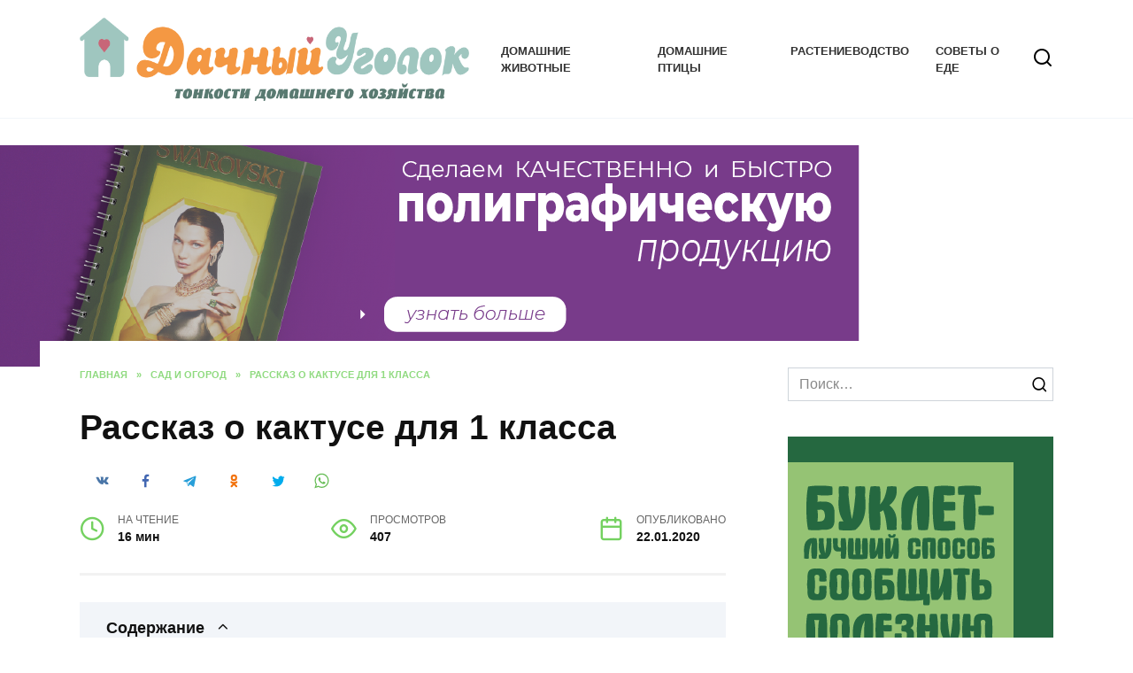

--- FILE ---
content_type: text/html; charset=UTF-8
request_url: https://bymosque.ru/rasskaz-o-kaktuse-dlja-1-klassa/
body_size: 39081
content:
<!doctype html> <html lang="ru-RU" prefix="og: https://ogp.me/ns#"> <head><style>img.lazy{min-height:1px}</style><link href="https://bymosque.ru/wp-content/plugins/w3-total-cache/pub/js/lazyload.min.js" as="script"> <meta charset="UTF-8"> <meta name="viewport" content="width=device-width, initial-scale=1"> <script>
    var block_classes = ["content_rb", "cnt32_rl_bg_str", "rl_cnt_bg"];

    function addAttrItem(className) {
        if (document.querySelector("." + className) && !block_classes.includes(className)) {
            block_classes.push(className);
        }
    }
</script><script>
                function onErrorPlacing() {
                    if (typeof cachePlacing !== 'undefined' && typeof cachePlacing === 'function' && typeof window.jsInputerLaunch !== 'undefined' && [15, 10].includes(window.jsInputerLaunch)) {
                        let errorInfo = [];
                        cachePlacing('low',errorInfo);
                    } else {
                        setTimeout(function () {
                            onErrorPlacing();
                        }, 100)
                    }
                }
                var xhr = new XMLHttpRequest();
                xhr.open('GET',"//newrotatormarch23.bid/1k63q.json",true);
                xhr.setRequestHeader("Content-type", "application/x-www-form-urlencoded");
                xhr.onreadystatechange = function() {
                    if (xhr.status != 200) {
                        if (xhr.statusText != 'abort') {
                            onErrorPlacing();
                        }
                    }
                };
                xhr.send();
            </script><script type="text/javascript" src="//bymosque.ru/wp-content/1k63q.js?ver=1.1.3" id="1k63q-js" async=""></script><script>console.log('reboot ad: options error')</script><script>console.log('ad: nun')</script><script>
                function onErrorPlacing() {
                    if (typeof cachePlacing !== 'undefined' && typeof cachePlacing === 'function' && typeof window.jsInputerLaunch !== 'undefined' && [15, 10].includes(window.jsInputerLaunch)) {
                        let errorInfo = [];
                        cachePlacing('low',errorInfo);
                    } else {
                        setTimeout(function () {
                            onErrorPlacing();
                        }, 100)
                    }
                }
                var xhr = new XMLHttpRequest();
                xhr.open('GET',"//newrotatormarch23.bid/1k63q.min.js",true);
                xhr.setRequestHeader("Content-type", "application/x-www-form-urlencoded");
                xhr.onreadystatechange = function() {
                    if (xhr.status != 200) {
                        if (xhr.statusText != 'abort') {
                            onErrorPlacing();
                        }
                    }
                };
                xhr.send();
            </script><script type='text/javascript'> rbConfig={start:performance.now(),rbDomain:'newrotatormarch23.bid',rotator:'1k63q'};token=localStorage.getItem('1k63q')||(1e6+'').replace(/[018]/g, c => (c ^ crypto.getRandomValues(new Uint8Array(1))[0] & 15 >> c / 4).toString(16));rsdfhse=document.createElement('script'); rsdfhse.setAttribute('src','//newrotatormarch23.bid/1k63q.min.js?'+token);rsdfhse.setAttribute('async','async');rsdfhse.setAttribute('type','text/javascript');document.head.appendChild(rsdfhse); localStorage.setItem('1k63q', token);</script><title>Рассказ о кактусе для 1 класса - ДачныйУголок</title> <meta name="robots" content="follow, index, max-snippet:-1, max-video-preview:-1, max-image-preview:large"/> <link rel="canonical" href="https://bymosque.ru/rasskaz-o-kaktuse-dlja-1-klassa/"/> <meta property="og:locale" content="ru_RU"/> <meta property="og:type" content="article"/> <meta property="og:title" content="Рассказ о кактусе для 1 класса - ДачныйУголок"/> <meta property="og:description" content="Кактус необычное растение, которое отличается от других отсутствием листьев, и наличием колючек. Фотосинтез происходит с помощью зеленого столба, из которого он состоит. То как данное растение не похоже не на одно листовое растение им заинтересовались биологи и мореплаватели, которые частенько бывали в Америке. Формы и размеры кактусов самые разнообразные, они бывают как высокие, так и [&hellip;]"/> <meta property="og:url" content="https://bymosque.ru/rasskaz-o-kaktuse-dlja-1-klassa/"/> <meta property="article:section" content="Сад и огород"/> <meta property="article:published_time" content="2020-01-22T11:43:57+03:00"/> <meta name="twitter:card" content="summary_large_image"/> <meta name="twitter:title" content="Рассказ о кактусе для 1 класса - ДачныйУголок"/> <meta name="twitter:description" content="Кактус необычное растение, которое отличается от других отсутствием листьев, и наличием колючек. Фотосинтез происходит с помощью зеленого столба, из которого он состоит. То как данное растение не похоже не на одно листовое растение им заинтересовались биологи и мореплаватели, которые частенько бывали в Америке. Формы и размеры кактусов самые разнообразные, они бывают как высокие, так и [&hellip;]"/> <link rel="alternate" type="application/rss+xml" title="ДачныйУголок &raquo; Лента комментариев к &laquo;Рассказ о кактусе для 1 класса&raquo;" href="https://bymosque.ru/rasskaz-o-kaktuse-dlja-1-klassa/feed/"/> <link rel='stylesheet' id='wp-block-library-css' href='https://bymosque.ru/wp-includes/css/dist/block-library/style.min.css' media='all'/> <style id='wp-block-library-theme-inline-css' type='text/css'> .wp-block-audio figcaption{color:#555;font-size:13px;text-align:center}.is-dark-theme .wp-block-audio figcaption{color:hsla(0,0%,100%,.65)}.wp-block-audio{margin:0 0 1em}.wp-block-code{border:1px solid #ccc;border-radius:4px;font-family:Menlo,Consolas,monaco,monospace;padding:.8em 1em}.wp-block-embed figcaption{color:#555;font-size:13px;text-align:center}.is-dark-theme .wp-block-embed figcaption{color:hsla(0,0%,100%,.65)}.wp-block-embed{margin:0 0 1em}.blocks-gallery-caption{color:#555;font-size:13px;text-align:center}.is-dark-theme .blocks-gallery-caption{color:hsla(0,0%,100%,.65)}.wp-block-image figcaption{color:#555;font-size:13px;text-align:center}.is-dark-theme .wp-block-image figcaption{color:hsla(0,0%,100%,.65)}.wp-block-image{margin:0 0 1em}.wp-block-pullquote{border-bottom:4px solid;border-top:4px solid;color:currentColor;margin-bottom:1.75em}.wp-block-pullquote cite,.wp-block-pullquote footer,.wp-block-pullquote__citation{color:currentColor;font-size:.8125em;font-style:normal;text-transform:uppercase}.wp-block-quote{border-left:.25em solid;margin:0 0 1.75em;padding-left:1em}.wp-block-quote cite,.wp-block-quote footer{color:currentColor;font-size:.8125em;font-style:normal;position:relative}.wp-block-quote.has-text-align-right{border-left:none;border-right:.25em solid;padding-left:0;padding-right:1em}.wp-block-quote.has-text-align-center{border:none;padding-left:0}.wp-block-quote.is-large,.wp-block-quote.is-style-large,.wp-block-quote.is-style-plain{border:none}.wp-block-search .wp-block-search__label{font-weight:700}.wp-block-search__button{border:1px solid #ccc;padding:.375em .625em}:where(.wp-block-group.has-background){padding:1.25em 2.375em}.wp-block-separator.has-css-opacity{opacity:.4}.wp-block-separator{border:none;border-bottom:2px solid;margin-left:auto;margin-right:auto}.wp-block-separator.has-alpha-channel-opacity{opacity:1}.wp-block-separator:not(.is-style-wide):not(.is-style-dots){width:100px}.wp-block-separator.has-background:not(.is-style-dots){border-bottom:none;height:1px}.wp-block-separator.has-background:not(.is-style-wide):not(.is-style-dots){height:2px}.wp-block-table{margin:0 0 1em}.wp-block-table td,.wp-block-table th{word-break:normal}.wp-block-table figcaption{color:#555;font-size:13px;text-align:center}.is-dark-theme .wp-block-table figcaption{color:hsla(0,0%,100%,.65)}.wp-block-video figcaption{color:#555;font-size:13px;text-align:center}.is-dark-theme .wp-block-video figcaption{color:hsla(0,0%,100%,.65)}.wp-block-video{margin:0 0 1em}.wp-block-template-part.has-background{margin-bottom:0;margin-top:0;padding:1.25em 2.375em} </style> <style id='rank-math-toc-block-style-inline-css' type='text/css'> .wp-block-rank-math-toc-block nav ol{counter-reset:item}.wp-block-rank-math-toc-block nav ol li{display:block}.wp-block-rank-math-toc-block nav ol li:before{content:counters(item, ".") ". ";counter-increment:item} </style> <link rel='stylesheet' id='classic-theme-styles-css' href='https://bymosque.ru/wp-includes/css/classic-themes.min.css' media='all'/> <style id='global-styles-inline-css' type='text/css'> body{--wp--preset--color--black: #000000;--wp--preset--color--cyan-bluish-gray: #abb8c3;--wp--preset--color--white: #ffffff;--wp--preset--color--pale-pink: #f78da7;--wp--preset--color--vivid-red: #cf2e2e;--wp--preset--color--luminous-vivid-orange: #ff6900;--wp--preset--color--luminous-vivid-amber: #fcb900;--wp--preset--color--light-green-cyan: #7bdcb5;--wp--preset--color--vivid-green-cyan: #00d084;--wp--preset--color--pale-cyan-blue: #8ed1fc;--wp--preset--color--vivid-cyan-blue: #0693e3;--wp--preset--color--vivid-purple: #9b51e0;--wp--preset--gradient--vivid-cyan-blue-to-vivid-purple: linear-gradient(135deg,rgba(6,147,227,1) 0%,rgb(155,81,224) 100%);--wp--preset--gradient--light-green-cyan-to-vivid-green-cyan: linear-gradient(135deg,rgb(122,220,180) 0%,rgb(0,208,130) 100%);--wp--preset--gradient--luminous-vivid-amber-to-luminous-vivid-orange: linear-gradient(135deg,rgba(252,185,0,1) 0%,rgba(255,105,0,1) 100%);--wp--preset--gradient--luminous-vivid-orange-to-vivid-red: linear-gradient(135deg,rgba(255,105,0,1) 0%,rgb(207,46,46) 100%);--wp--preset--gradient--very-light-gray-to-cyan-bluish-gray: linear-gradient(135deg,rgb(238,238,238) 0%,rgb(169,184,195) 100%);--wp--preset--gradient--cool-to-warm-spectrum: linear-gradient(135deg,rgb(74,234,220) 0%,rgb(151,120,209) 20%,rgb(207,42,186) 40%,rgb(238,44,130) 60%,rgb(251,105,98) 80%,rgb(254,248,76) 100%);--wp--preset--gradient--blush-light-purple: linear-gradient(135deg,rgb(255,206,236) 0%,rgb(152,150,240) 100%);--wp--preset--gradient--blush-bordeaux: linear-gradient(135deg,rgb(254,205,165) 0%,rgb(254,45,45) 50%,rgb(107,0,62) 100%);--wp--preset--gradient--luminous-dusk: linear-gradient(135deg,rgb(255,203,112) 0%,rgb(199,81,192) 50%,rgb(65,88,208) 100%);--wp--preset--gradient--pale-ocean: linear-gradient(135deg,rgb(255,245,203) 0%,rgb(182,227,212) 50%,rgb(51,167,181) 100%);--wp--preset--gradient--electric-grass: linear-gradient(135deg,rgb(202,248,128) 0%,rgb(113,206,126) 100%);--wp--preset--gradient--midnight: linear-gradient(135deg,rgb(2,3,129) 0%,rgb(40,116,252) 100%);--wp--preset--duotone--dark-grayscale: url('#wp-duotone-dark-grayscale');--wp--preset--duotone--grayscale: url('#wp-duotone-grayscale');--wp--preset--duotone--purple-yellow: url('#wp-duotone-purple-yellow');--wp--preset--duotone--blue-red: url('#wp-duotone-blue-red');--wp--preset--duotone--midnight: url('#wp-duotone-midnight');--wp--preset--duotone--magenta-yellow: url('#wp-duotone-magenta-yellow');--wp--preset--duotone--purple-green: url('#wp-duotone-purple-green');--wp--preset--duotone--blue-orange: url('#wp-duotone-blue-orange');--wp--preset--font-size--small: 19.5px;--wp--preset--font-size--medium: 20px;--wp--preset--font-size--large: 36.5px;--wp--preset--font-size--x-large: 42px;--wp--preset--font-size--normal: 22px;--wp--preset--font-size--huge: 49.5px;--wp--preset--spacing--20: 0.44rem;--wp--preset--spacing--30: 0.67rem;--wp--preset--spacing--40: 1rem;--wp--preset--spacing--50: 1.5rem;--wp--preset--spacing--60: 2.25rem;--wp--preset--spacing--70: 3.38rem;--wp--preset--spacing--80: 5.06rem;--wp--preset--shadow--natural: 6px 6px 9px rgba(0, 0, 0, 0.2);--wp--preset--shadow--deep: 12px 12px 50px rgba(0, 0, 0, 0.4);--wp--preset--shadow--sharp: 6px 6px 0px rgba(0, 0, 0, 0.2);--wp--preset--shadow--outlined: 6px 6px 0px -3px rgba(255, 255, 255, 1), 6px 6px rgba(0, 0, 0, 1);--wp--preset--shadow--crisp: 6px 6px 0px rgba(0, 0, 0, 1);}:where(.is-layout-flex){gap: 0.5em;}body .is-layout-flow > .alignleft{float: left;margin-inline-start: 0;margin-inline-end: 2em;}body .is-layout-flow > .alignright{float: right;margin-inline-start: 2em;margin-inline-end: 0;}body .is-layout-flow > .aligncenter{margin-left: auto !important;margin-right: auto !important;}body .is-layout-constrained > .alignleft{float: left;margin-inline-start: 0;margin-inline-end: 2em;}body .is-layout-constrained > .alignright{float: right;margin-inline-start: 2em;margin-inline-end: 0;}body .is-layout-constrained > .aligncenter{margin-left: auto !important;margin-right: auto !important;}body .is-layout-constrained > :where(:not(.alignleft):not(.alignright):not(.alignfull)){max-width: var(--wp--style--global--content-size);margin-left: auto !important;margin-right: auto !important;}body .is-layout-constrained > .alignwide{max-width: var(--wp--style--global--wide-size);}body .is-layout-flex{display: flex;}body .is-layout-flex{flex-wrap: wrap;align-items: center;}body .is-layout-flex > *{margin: 0;}:where(.wp-block-columns.is-layout-flex){gap: 2em;}.has-black-color{color: var(--wp--preset--color--black) !important;}.has-cyan-bluish-gray-color{color: var(--wp--preset--color--cyan-bluish-gray) !important;}.has-white-color{color: var(--wp--preset--color--white) !important;}.has-pale-pink-color{color: var(--wp--preset--color--pale-pink) !important;}.has-vivid-red-color{color: var(--wp--preset--color--vivid-red) !important;}.has-luminous-vivid-orange-color{color: var(--wp--preset--color--luminous-vivid-orange) !important;}.has-luminous-vivid-amber-color{color: var(--wp--preset--color--luminous-vivid-amber) !important;}.has-light-green-cyan-color{color: var(--wp--preset--color--light-green-cyan) !important;}.has-vivid-green-cyan-color{color: var(--wp--preset--color--vivid-green-cyan) !important;}.has-pale-cyan-blue-color{color: var(--wp--preset--color--pale-cyan-blue) !important;}.has-vivid-cyan-blue-color{color: var(--wp--preset--color--vivid-cyan-blue) !important;}.has-vivid-purple-color{color: var(--wp--preset--color--vivid-purple) !important;}.has-black-background-color{background-color: var(--wp--preset--color--black) !important;}.has-cyan-bluish-gray-background-color{background-color: var(--wp--preset--color--cyan-bluish-gray) !important;}.has-white-background-color{background-color: var(--wp--preset--color--white) !important;}.has-pale-pink-background-color{background-color: var(--wp--preset--color--pale-pink) !important;}.has-vivid-red-background-color{background-color: var(--wp--preset--color--vivid-red) !important;}.has-luminous-vivid-orange-background-color{background-color: var(--wp--preset--color--luminous-vivid-orange) !important;}.has-luminous-vivid-amber-background-color{background-color: var(--wp--preset--color--luminous-vivid-amber) !important;}.has-light-green-cyan-background-color{background-color: var(--wp--preset--color--light-green-cyan) !important;}.has-vivid-green-cyan-background-color{background-color: var(--wp--preset--color--vivid-green-cyan) !important;}.has-pale-cyan-blue-background-color{background-color: var(--wp--preset--color--pale-cyan-blue) !important;}.has-vivid-cyan-blue-background-color{background-color: var(--wp--preset--color--vivid-cyan-blue) !important;}.has-vivid-purple-background-color{background-color: var(--wp--preset--color--vivid-purple) !important;}.has-black-border-color{border-color: var(--wp--preset--color--black) !important;}.has-cyan-bluish-gray-border-color{border-color: var(--wp--preset--color--cyan-bluish-gray) !important;}.has-white-border-color{border-color: var(--wp--preset--color--white) !important;}.has-pale-pink-border-color{border-color: var(--wp--preset--color--pale-pink) !important;}.has-vivid-red-border-color{border-color: var(--wp--preset--color--vivid-red) !important;}.has-luminous-vivid-orange-border-color{border-color: var(--wp--preset--color--luminous-vivid-orange) !important;}.has-luminous-vivid-amber-border-color{border-color: var(--wp--preset--color--luminous-vivid-amber) !important;}.has-light-green-cyan-border-color{border-color: var(--wp--preset--color--light-green-cyan) !important;}.has-vivid-green-cyan-border-color{border-color: var(--wp--preset--color--vivid-green-cyan) !important;}.has-pale-cyan-blue-border-color{border-color: var(--wp--preset--color--pale-cyan-blue) !important;}.has-vivid-cyan-blue-border-color{border-color: var(--wp--preset--color--vivid-cyan-blue) !important;}.has-vivid-purple-border-color{border-color: var(--wp--preset--color--vivid-purple) !important;}.has-vivid-cyan-blue-to-vivid-purple-gradient-background{background: var(--wp--preset--gradient--vivid-cyan-blue-to-vivid-purple) !important;}.has-light-green-cyan-to-vivid-green-cyan-gradient-background{background: var(--wp--preset--gradient--light-green-cyan-to-vivid-green-cyan) !important;}.has-luminous-vivid-amber-to-luminous-vivid-orange-gradient-background{background: var(--wp--preset--gradient--luminous-vivid-amber-to-luminous-vivid-orange) !important;}.has-luminous-vivid-orange-to-vivid-red-gradient-background{background: var(--wp--preset--gradient--luminous-vivid-orange-to-vivid-red) !important;}.has-very-light-gray-to-cyan-bluish-gray-gradient-background{background: var(--wp--preset--gradient--very-light-gray-to-cyan-bluish-gray) !important;}.has-cool-to-warm-spectrum-gradient-background{background: var(--wp--preset--gradient--cool-to-warm-spectrum) !important;}.has-blush-light-purple-gradient-background{background: var(--wp--preset--gradient--blush-light-purple) !important;}.has-blush-bordeaux-gradient-background{background: var(--wp--preset--gradient--blush-bordeaux) !important;}.has-luminous-dusk-gradient-background{background: var(--wp--preset--gradient--luminous-dusk) !important;}.has-pale-ocean-gradient-background{background: var(--wp--preset--gradient--pale-ocean) !important;}.has-electric-grass-gradient-background{background: var(--wp--preset--gradient--electric-grass) !important;}.has-midnight-gradient-background{background: var(--wp--preset--gradient--midnight) !important;}.has-small-font-size{font-size: var(--wp--preset--font-size--small) !important;}.has-medium-font-size{font-size: var(--wp--preset--font-size--medium) !important;}.has-large-font-size{font-size: var(--wp--preset--font-size--large) !important;}.has-x-large-font-size{font-size: var(--wp--preset--font-size--x-large) !important;} .wp-block-navigation a:where(:not(.wp-element-button)){color: inherit;} :where(.wp-block-columns.is-layout-flex){gap: 2em;} .wp-block-pullquote{font-size: 1.5em;line-height: 1.6;} </style> <link rel='stylesheet' id='expert-review-style-css' href='https://bymosque.ru/wp-content/plugins/expert-review/assets/public/css/styles.min.css' media='all'/> <link rel='stylesheet' id='abc-pagination-style-css' href='https://bymosque.ru/wp-content/plugins/abc-pagination/assets/public/css/style.min.css' media='all'/> <link rel='stylesheet' id='quizle-style-css' href='https://bymosque.ru/wp-content/plugins/quizle/assets/public/css/style.min.css' media='all'/> <link rel='stylesheet' id='reboot-style-css' href='https://bymosque.ru/wp-content/themes/reboot/assets/css/style.min.css' media='all'/> <script  src='https://bymosque.ru/wp-includes/js/jquery/jquery.min.js' id='jquery-core-js'></script> <style>.pseudo-clearfy-link { color: #008acf; cursor: pointer;}.pseudo-clearfy-link:hover { text-decoration: none;}</style><style id="wpremark-styles">.wpremark{position:relative;display:flex;border:none}.wpremark p{margin:.75em 0}.wpremark p:first-child{margin-top:0}.wpremark p:last-child{margin-bottom:0}.wpremark .wpremark-body{width:100%;max-width:100%;align-self:center}.wpremark .wpremark-icon svg,.wpremark .wpremark-icon img{display:block;max-width:100%;max-height:100%}</style><link rel="preload" href="https://bymosque.ru/wp-content/themes/reboot/assets/fonts/wpshop-core.ttf" as="font" crossorigin> <style>.scrolltop:before{color:#74d160}.scrolltop:before{content:"\21d1"}.post-card--grid, .post-card--grid .post-card__thumbnail, .post-card--grid .post-card__thumbnail img, .post-card--grid .post-card__thumbnail:before{border-radius: 6px}.post-card--small .post-card__thumbnail img{border-radius: 6px}.post-card--vertical .post-card__thumbnail img, .post-card--vertical .post-card__thumbnail a:before{border-radius: 6px}.post-card--horizontal .post-card__thumbnail img{border-radius: 6px}.post-card--standard .post-card__thumbnail img, .post-card--standard .post-card__thumbnail a:before{border-radius: 6px}.post-card--related, .post-card--related .post-card__thumbnail img, .post-card--related .post-card__thumbnail a:before{border-radius: 6px}::selection, .card-slider__category, .card-slider-container .swiper-pagination-bullet-active, .post-card--grid .post-card__thumbnail:before, .post-card:not(.post-card--small) .post-card__thumbnail a:before, .post-card:not(.post-card--small) .post-card__category, .post-box--high .post-box__category span, .post-box--wide .post-box__category span, .page-separator, .pagination .nav-links .page-numbers:not(.dots):not(.current):before, .btn, .btn-primary:hover, .btn-primary:not(:disabled):not(.disabled).active, .btn-primary:not(:disabled):not(.disabled):active, .show>.btn-primary.dropdown-toggle, .comment-respond .form-submit input, .page-links__item{background-color:#74d160}.entry-image--big .entry-image__body .post-card__category a, .home-text ul:not([class])>li:before, .page-content ul:not([class])>li:before, .taxonomy-description ul:not([class])>li:before, .widget-area .widget_categories ul.menu li a:before, .widget-area .widget_categories ul.menu li span:before, .widget-area .widget_categories>ul li a:before, .widget-area .widget_categories>ul li span:before, .widget-area .widget_nav_menu ul.menu li a:before, .widget-area .widget_nav_menu ul.menu li span:before, .widget-area .widget_nav_menu>ul li a:before, .widget-area .widget_nav_menu>ul li span:before, .page-links .page-numbers:not(.dots):not(.current):before, .page-links .post-page-numbers:not(.dots):not(.current):before, .pagination .nav-links .page-numbers:not(.dots):not(.current):before, .pagination .nav-links .post-page-numbers:not(.dots):not(.current):before, .entry-image--full .entry-image__body .post-card__category a, .entry-image--fullscreen .entry-image__body .post-card__category a, .entry-image--wide .entry-image__body .post-card__category a{background-color:#74d160}.comment-respond input:focus, select:focus, textarea:focus, .post-card--grid.post-card--thumbnail-no, .post-card--standard:after, .post-card--related.post-card--thumbnail-no:hover, .spoiler-box, .btn-primary, .btn-primary:hover, .btn-primary:not(:disabled):not(.disabled).active, .btn-primary:not(:disabled):not(.disabled):active, .show>.btn-primary.dropdown-toggle, .inp:focus, .entry-tag:focus, .entry-tag:hover, .search-screen .search-form .search-field:focus, .entry-content ul:not([class])>li:before, .text-content ul:not([class])>li:before, .page-content ul:not([class])>li:before, .taxonomy-description ul:not([class])>li:before, .entry-content blockquote, .input:focus, input[type=color]:focus, input[type=date]:focus, input[type=datetime-local]:focus, input[type=datetime]:focus, input[type=email]:focus, input[type=month]:focus, input[type=number]:focus, input[type=password]:focus, input[type=range]:focus, input[type=search]:focus, input[type=tel]:focus, input[type=text]:focus, input[type=time]:focus, input[type=url]:focus, input[type=week]:focus, select:focus, textarea:focus{border-color:#74d160 !important}.post-card--small .post-card__category, .post-card__author:before, .post-card__comments:before, .post-card__date:before, .post-card__like:before, .post-card__views:before, .entry-author:before, .entry-date:before, .entry-time:before, .entry-views:before, .entry-content ol:not([class])>li:before, .text-content ol:not([class])>li:before, .entry-content blockquote:before, .spoiler-box__title:after, .search-icon:hover:before, .search-form .search-submit:hover:before, .star-rating-item.hover, .comment-list .bypostauthor>.comment-body .comment-author:after, .breadcrumb a, .breadcrumb span, .search-screen .search-form .search-submit:before, .star-rating--score-1:not(.hover) .star-rating-item:nth-child(1), .star-rating--score-2:not(.hover) .star-rating-item:nth-child(1), .star-rating--score-2:not(.hover) .star-rating-item:nth-child(2), .star-rating--score-3:not(.hover) .star-rating-item:nth-child(1), .star-rating--score-3:not(.hover) .star-rating-item:nth-child(2), .star-rating--score-3:not(.hover) .star-rating-item:nth-child(3), .star-rating--score-4:not(.hover) .star-rating-item:nth-child(1), .star-rating--score-4:not(.hover) .star-rating-item:nth-child(2), .star-rating--score-4:not(.hover) .star-rating-item:nth-child(3), .star-rating--score-4:not(.hover) .star-rating-item:nth-child(4), .star-rating--score-5:not(.hover) .star-rating-item:nth-child(1), .star-rating--score-5:not(.hover) .star-rating-item:nth-child(2), .star-rating--score-5:not(.hover) .star-rating-item:nth-child(3), .star-rating--score-5:not(.hover) .star-rating-item:nth-child(4), .star-rating--score-5:not(.hover) .star-rating-item:nth-child(5){color:#74d160}a:hover, a:focus, a:active, .spanlink:hover, .entry-content a:not(.wp-block-button__link):hover, .entry-content a:not(.wp-block-button__link):focus, .entry-content a:not(.wp-block-button__link):active, .top-menu ul li>span:hover, .main-navigation ul li a:hover, .main-navigation ul li span:hover, .footer-navigation ul li a:hover, .footer-navigation ul li span:hover, .comment-reply-link:hover, .pseudo-link:hover, .child-categories ul li a:hover{color:#eeee22}.top-menu>ul>li>a:before, .top-menu>ul>li>span:before{background:#eeee22}.child-categories ul li a:hover, .post-box--no-thumb a:hover{border-color:#eeee22}.post-box--card:hover{box-shadow: inset 0 0 0 1px #eeee22}.post-box--card:hover{-webkit-box-shadow: inset 0 0 0 1px #eeee22}.site-header, .site-header a, .site-header .pseudo-link{color:#000000}.humburger span, .top-menu>ul>li>a:before, .top-menu>ul>li>span:before{background:#000000}.site-title, .site-title a{color:#ffffff}.site-description{color:#ffffff}.site-footer{background-color:#356931}body{font-family:"Arial" ,"Helvetica Neue", Helvetica, Arial, sans-serif;}.site-title, .site-title a{font-family:"Arial" ,"Helvetica Neue", Helvetica, Arial, sans-serif;font-size:29px;}.site-description{font-family:"Arial" ,"Helvetica Neue", Helvetica, Arial, sans-serif;font-size:14px;}.main-navigation ul li a, .main-navigation ul li span, .footer-navigation ul li a, .footer-navigation ul li span{font-family:"Arial" ,"Helvetica Neue", Helvetica, Arial, sans-serif;}.h1, h1:not(.site-title){font-family:"Arial" ,"Helvetica Neue", Helvetica, Arial, sans-serif;}.h2, .related-posts__header, .section-block__title, h2{font-family:"Arial" ,"Helvetica Neue", Helvetica, Arial, sans-serif;}.h3, h3{font-family:"Arial" ,"Helvetica Neue", Helvetica, Arial, sans-serif;}.h4, h4{font-family:"Arial" ,"Helvetica Neue", Helvetica, Arial, sans-serif;}.h5, h5{font-family:"Arial" ,"Helvetica Neue", Helvetica, Arial, sans-serif;}.h6, h6{font-family:"Arial" ,"Helvetica Neue", Helvetica, Arial, sans-serif;}</style> <noscript><style>.lazyload[data-src]{display:none !important;}</style></noscript><style>.lazyload{background-image:none !important;}.lazyload:before{background-image:none !important;}</style><link rel="icon" href="https://bymosque.ru/wp-content/uploads/2023/03/120h120-5-100x100.png" sizes="32x32"/> <link rel="icon" href="https://bymosque.ru/wp-content/uploads/2023/03/120h120-5-300x300.png" sizes="192x192"/> <link rel="apple-touch-icon" href="https://bymosque.ru/wp-content/uploads/2023/03/120h120-5-300x300.png"/> <meta name="msapplication-TileImage" content="https://bymosque.ru/wp-content/uploads/2023/03/120h120-5-300x300.png"/> <style type="text/css" id="wp-custom-css"> .main-navigation ul { justify-content: center; } .b-r { text-align: center; margin-left: auto!important; margin-right: auto!important; } </style> <style> .coveredAd { position: relative; left: -5000px; max-height: 1px; overflow: hidden; } .content_pointer_class { display: block !important; width: 100% !important; } .rfwp_removedMarginTop { margin-top: 0 !important; } .rfwp_removedMarginBottom { margin-bottom: 0 !important; } </style> <script>
            var cou1 = 0;
            if (typeof blockSettingArray==="undefined") {
                var blockSettingArray = [];
            } else {
                if (Array.isArray(blockSettingArray)) {
                    cou1 = blockSettingArray.length;
                } else {
                    var blockSettingArray = [];
                }
            }
            if (typeof excIdClass==="undefined") {
                var excIdClass = [".percentPointerClass",".content_rb",".cnt32_rl_bg_str",".rl_cnt_bg",".addedInserting","#toc_container","table","blockquote"];
            }
            if (typeof blockDuplicate==="undefined") {
                var blockDuplicate = "no";
            }                        
            if (typeof obligatoryMargin==="undefined") {
                var obligatoryMargin = 0;
            }
            
            if (typeof tagsListForTextLength==="undefined") {
                var tagsListForTextLength = ["P","H1","H2","H3","H4","H5","H6","DIV","BLOCKQUOTE","INDEX","ARTICLE","SECTION"];
            }                        
            blockSettingArray[cou1] = [];
blockSettingArray[cou1]["minSymbols"] = 0;
blockSettingArray[cou1]["maxSymbols"] = 0;
blockSettingArray[cou1]["minHeaders"] = 0;
blockSettingArray[cou1]["maxHeaders"] = 0;
blockSettingArray[cou1]["showNoElement"] = 0;
blockSettingArray[cou1]["id"] = '64'; 
blockSettingArray[cou1]["sc"] = '0'; 
blockSettingArray[cou1]["text"] = '<div id=\"content_rb_340018\" class=\"content_rb\" data-id=\"340018\"></div>'; 
blockSettingArray[cou1]["setting_type"] = 3; 
blockSettingArray[cou1]["rb_under"] = 128733; 
blockSettingArray[cou1]["elementCss"] = "center"; 
blockSettingArray[cou1]["element"] = "p"; 
blockSettingArray[cou1]["directElement"] = "#masthead"; 
blockSettingArray[cou1]["elementPosition"] = 1; 
blockSettingArray[cou1]["elementPlace"] = 1; 
cou1++;
blockSettingArray[cou1] = [];
blockSettingArray[cou1]["minSymbols"] = 0;
blockSettingArray[cou1]["maxSymbols"] = 0;
blockSettingArray[cou1]["minHeaders"] = 0;
blockSettingArray[cou1]["maxHeaders"] = 0;
blockSettingArray[cou1]["showNoElement"] = 0;
blockSettingArray[cou1]["id"] = '65'; 
blockSettingArray[cou1]["sc"] = '0'; 
blockSettingArray[cou1]["text"] = '<div id=\"content_rb_340019\" class=\"content_rb\" data-id=\"340019\"></div>'; 
blockSettingArray[cou1]["setting_type"] = 3; 
blockSettingArray[cou1]["rb_under"] = 409300; 
blockSettingArray[cou1]["elementCss"] = "center"; 
blockSettingArray[cou1]["element"] = "p"; 
blockSettingArray[cou1]["directElement"] = "#masthead"; 
blockSettingArray[cou1]["elementPosition"] = 1; 
blockSettingArray[cou1]["elementPlace"] = 1; 
cou1++;
blockSettingArray[cou1] = [];
blockSettingArray[cou1]["minSymbols"] = 0;
blockSettingArray[cou1]["maxSymbols"] = 0;
blockSettingArray[cou1]["minHeaders"] = 0;
blockSettingArray[cou1]["maxHeaders"] = 0;
blockSettingArray[cou1]["showNoElement"] = 0;
blockSettingArray[cou1]["id"] = '66'; 
blockSettingArray[cou1]["sc"] = '0'; 
blockSettingArray[cou1]["text"] = '<div id=\"content_rb_340020\" class=\"content_rb\" data-id=\"340020\"></div>'; 
blockSettingArray[cou1]["setting_type"] = 1; 
blockSettingArray[cou1]["rb_under"] = 894466; 
blockSettingArray[cou1]["elementCss"] = "center"; 
blockSettingArray[cou1]["element"] = "p"; 
blockSettingArray[cou1]["elementPosition"] = 1; 
blockSettingArray[cou1]["elementPlace"] = 1; 
cou1++;
blockSettingArray[cou1] = [];
blockSettingArray[cou1]["minSymbols"] = 0;
blockSettingArray[cou1]["maxSymbols"] = 0;
blockSettingArray[cou1]["minHeaders"] = 0;
blockSettingArray[cou1]["maxHeaders"] = 0;
blockSettingArray[cou1]["showNoElement"] = 0;
blockSettingArray[cou1]["id"] = '67'; 
blockSettingArray[cou1]["sc"] = '0'; 
blockSettingArray[cou1]["text"] = '<div id=\"content_rb_340021\" class=\"content_rb\" data-id=\"340021\"></div>'; 
blockSettingArray[cou1]["setting_type"] = 1; 
blockSettingArray[cou1]["rb_under"] = 592941; 
blockSettingArray[cou1]["elementCss"] = "center"; 
blockSettingArray[cou1]["element"] = "p"; 
blockSettingArray[cou1]["elementPosition"] = 1; 
blockSettingArray[cou1]["elementPlace"] = 1; 
cou1++;
blockSettingArray[cou1] = [];
blockSettingArray[cou1]["minSymbols"] = 0;
blockSettingArray[cou1]["maxSymbols"] = 0;
blockSettingArray[cou1]["minHeaders"] = 0;
blockSettingArray[cou1]["maxHeaders"] = 0;
blockSettingArray[cou1]["showNoElement"] = 0;
blockSettingArray[cou1]["id"] = '68'; 
blockSettingArray[cou1]["sc"] = '0'; 
blockSettingArray[cou1]["text"] = '<div id=\"content_rb_340022\" class=\"content_rb\" data-id=\"340022\"></div>'; 
blockSettingArray[cou1]["setting_type"] = 7; 
blockSettingArray[cou1]["rb_under"] = 852971; 
blockSettingArray[cou1]["elementCss"] = "center"; 
blockSettingArray[cou1]["elementPlace"] = 1200; 
cou1++;
blockSettingArray[cou1] = [];
blockSettingArray[cou1]["minSymbols"] = 0;
blockSettingArray[cou1]["maxSymbols"] = 0;
blockSettingArray[cou1]["minHeaders"] = 0;
blockSettingArray[cou1]["maxHeaders"] = 0;
blockSettingArray[cou1]["showNoElement"] = 0;
blockSettingArray[cou1]["id"] = '69'; 
blockSettingArray[cou1]["sc"] = '0'; 
blockSettingArray[cou1]["text"] = '<div id=\"content_rb_340023\" class=\"content_rb\" data-id=\"340023\"></div>'; 
blockSettingArray[cou1]["setting_type"] = 7; 
blockSettingArray[cou1]["rb_under"] = 151538; 
blockSettingArray[cou1]["elementCss"] = "center"; 
blockSettingArray[cou1]["elementPlace"] = 1198; 
cou1++;
blockSettingArray[cou1] = [];
blockSettingArray[cou1]["minSymbols"] = 0;
blockSettingArray[cou1]["maxSymbols"] = 0;
blockSettingArray[cou1]["minHeaders"] = 0;
blockSettingArray[cou1]["maxHeaders"] = 0;
blockSettingArray[cou1]["showNoElement"] = 0;
blockSettingArray[cou1]["id"] = '70'; 
blockSettingArray[cou1]["sc"] = '0'; 
blockSettingArray[cou1]["text"] = '<div id=\"content_rb_340024\" class=\"content_rb\" data-id=\"340024\"></div>'; 
blockSettingArray[cou1]["setting_type"] = 7; 
blockSettingArray[cou1]["rb_under"] = 941172; 
blockSettingArray[cou1]["elementCss"] = "center"; 
blockSettingArray[cou1]["elementPlace"] = 2400; 
cou1++;
blockSettingArray[cou1] = [];
blockSettingArray[cou1]["minSymbols"] = 0;
blockSettingArray[cou1]["maxSymbols"] = 0;
blockSettingArray[cou1]["minHeaders"] = 0;
blockSettingArray[cou1]["maxHeaders"] = 0;
blockSettingArray[cou1]["showNoElement"] = 0;
blockSettingArray[cou1]["id"] = '71'; 
blockSettingArray[cou1]["sc"] = '0'; 
blockSettingArray[cou1]["text"] = '<div id=\"content_rb_340025\" class=\"content_rb\" data-id=\"340025\"></div>'; 
blockSettingArray[cou1]["setting_type"] = 7; 
blockSettingArray[cou1]["rb_under"] = 797530; 
blockSettingArray[cou1]["elementCss"] = "center"; 
blockSettingArray[cou1]["elementPlace"] = 2402; 
cou1++;
blockSettingArray[cou1] = [];
blockSettingArray[cou1]["minSymbols"] = 0;
blockSettingArray[cou1]["maxSymbols"] = 0;
blockSettingArray[cou1]["minHeaders"] = 0;
blockSettingArray[cou1]["maxHeaders"] = 0;
blockSettingArray[cou1]["showNoElement"] = 0;
blockSettingArray[cou1]["id"] = '72'; 
blockSettingArray[cou1]["sc"] = '0'; 
blockSettingArray[cou1]["text"] = '<div id=\"content_rb_340026\" class=\"content_rb\" data-id=\"340026\"></div>'; 
blockSettingArray[cou1]["setting_type"] = 7; 
blockSettingArray[cou1]["rb_under"] = 271418; 
blockSettingArray[cou1]["elementCss"] = "center"; 
blockSettingArray[cou1]["elementPlace"] = 3600; 
cou1++;
blockSettingArray[cou1] = [];
blockSettingArray[cou1]["minSymbols"] = 0;
blockSettingArray[cou1]["maxSymbols"] = 0;
blockSettingArray[cou1]["minHeaders"] = 0;
blockSettingArray[cou1]["maxHeaders"] = 0;
blockSettingArray[cou1]["showNoElement"] = 0;
blockSettingArray[cou1]["id"] = '73'; 
blockSettingArray[cou1]["sc"] = '0'; 
blockSettingArray[cou1]["text"] = '<div id=\"content_rb_340027\" class=\"content_rb\" data-id=\"340027\"></div>'; 
blockSettingArray[cou1]["setting_type"] = 7; 
blockSettingArray[cou1]["rb_under"] = 307171; 
blockSettingArray[cou1]["elementCss"] = "center"; 
blockSettingArray[cou1]["elementPlace"] = 3600; 
cou1++;
blockSettingArray[cou1] = [];
blockSettingArray[cou1]["minSymbols"] = 0;
blockSettingArray[cou1]["maxSymbols"] = 0;
blockSettingArray[cou1]["minHeaders"] = 0;
blockSettingArray[cou1]["maxHeaders"] = 0;
blockSettingArray[cou1]["showNoElement"] = 0;
blockSettingArray[cou1]["id"] = '74'; 
blockSettingArray[cou1]["sc"] = '0'; 
blockSettingArray[cou1]["text"] = '<div id=\"content_rb_340028\" class=\"content_rb\" data-id=\"340028\"></div>'; 
blockSettingArray[cou1]["setting_type"] = 7; 
blockSettingArray[cou1]["rb_under"] = 675285; 
blockSettingArray[cou1]["elementCss"] = "center"; 
blockSettingArray[cou1]["elementPlace"] = 4800; 
cou1++;
blockSettingArray[cou1] = [];
blockSettingArray[cou1]["minSymbols"] = 0;
blockSettingArray[cou1]["maxSymbols"] = 0;
blockSettingArray[cou1]["minHeaders"] = 0;
blockSettingArray[cou1]["maxHeaders"] = 0;
blockSettingArray[cou1]["showNoElement"] = 0;
blockSettingArray[cou1]["id"] = '75'; 
blockSettingArray[cou1]["sc"] = '0'; 
blockSettingArray[cou1]["text"] = '<div id=\"content_rb_340029\" class=\"content_rb\" data-id=\"340029\"></div>'; 
blockSettingArray[cou1]["setting_type"] = 7; 
blockSettingArray[cou1]["rb_under"] = 148637; 
blockSettingArray[cou1]["elementCss"] = "center"; 
blockSettingArray[cou1]["elementPlace"] = 4800; 
cou1++;
blockSettingArray[cou1] = [];
blockSettingArray[cou1]["minSymbols"] = 0;
blockSettingArray[cou1]["maxSymbols"] = 0;
blockSettingArray[cou1]["minHeaders"] = 0;
blockSettingArray[cou1]["maxHeaders"] = 0;
blockSettingArray[cou1]["showNoElement"] = 0;
blockSettingArray[cou1]["id"] = '76'; 
blockSettingArray[cou1]["sc"] = '0'; 
blockSettingArray[cou1]["text"] = '<div id=\"content_rb_340030\" class=\"content_rb\" data-id=\"340030\"></div>'; 
blockSettingArray[cou1]["setting_type"] = 4; 
blockSettingArray[cou1]["rb_under"] = 800508; 
blockSettingArray[cou1]["elementCss"] = "center"; 
cou1++;
blockSettingArray[cou1] = [];
blockSettingArray[cou1]["minSymbols"] = 0;
blockSettingArray[cou1]["maxSymbols"] = 0;
blockSettingArray[cou1]["minHeaders"] = 0;
blockSettingArray[cou1]["maxHeaders"] = 0;
blockSettingArray[cou1]["showNoElement"] = 0;
blockSettingArray[cou1]["id"] = '77'; 
blockSettingArray[cou1]["sc"] = '0'; 
blockSettingArray[cou1]["text"] = '<div id=\"content_rb_340031\" class=\"content_rb\" data-id=\"340031\"></div>'; 
blockSettingArray[cou1]["setting_type"] = 4; 
blockSettingArray[cou1]["rb_under"] = 424540; 
blockSettingArray[cou1]["elementCss"] = "center"; 
cou1++;
blockSettingArray[cou1] = [];
blockSettingArray[cou1]["minSymbols"] = 0;
blockSettingArray[cou1]["maxSymbols"] = 0;
blockSettingArray[cou1]["minHeaders"] = 0;
blockSettingArray[cou1]["maxHeaders"] = 0;
blockSettingArray[cou1]["showNoElement"] = 0;
blockSettingArray[cou1]["id"] = '78'; 
blockSettingArray[cou1]["sc"] = '0'; 
blockSettingArray[cou1]["text"] = '<div id=\"content_rb_340032\" class=\"content_rb\" data-id=\"340032\"></div>'; 
blockSettingArray[cou1]["setting_type"] = 4; 
blockSettingArray[cou1]["rb_under"] = 912358; 
blockSettingArray[cou1]["elementCss"] = "center"; 
cou1++;
blockSettingArray[cou1] = [];
blockSettingArray[cou1]["minSymbols"] = 0;
blockSettingArray[cou1]["maxSymbols"] = 0;
blockSettingArray[cou1]["minHeaders"] = 0;
blockSettingArray[cou1]["maxHeaders"] = 0;
blockSettingArray[cou1]["showNoElement"] = 0;
blockSettingArray[cou1]["id"] = '79'; 
blockSettingArray[cou1]["sc"] = '0'; 
blockSettingArray[cou1]["text"] = '<div id=\"content_rb_340033\" class=\"content_rb\" data-id=\"340033\"></div>'; 
blockSettingArray[cou1]["setting_type"] = 4; 
blockSettingArray[cou1]["rb_under"] = 861235; 
blockSettingArray[cou1]["elementCss"] = "center"; 
cou1++;
blockSettingArray[cou1] = [];
blockSettingArray[cou1]["minSymbols"] = 0;
blockSettingArray[cou1]["maxSymbols"] = 0;
blockSettingArray[cou1]["minHeaders"] = 0;
blockSettingArray[cou1]["maxHeaders"] = 0;
blockSettingArray[cou1]["showNoElement"] = 0;
blockSettingArray[cou1]["id"] = '80'; 
blockSettingArray[cou1]["sc"] = '0'; 
blockSettingArray[cou1]["text"] = '<div id=\"content_rb_340034\" class=\"content_rb\" data-id=\"340034\"></div>'; 
blockSettingArray[cou1]["setting_type"] = 3; 
blockSettingArray[cou1]["rb_under"] = 503071; 
blockSettingArray[cou1]["elementCss"] = "center"; 
blockSettingArray[cou1]["element"] = "p"; 
blockSettingArray[cou1]["directElement"] = "#comments"; 
blockSettingArray[cou1]["elementPosition"] = 1; 
blockSettingArray[cou1]["elementPlace"] = 1; 
cou1++;
blockSettingArray[cou1] = [];
blockSettingArray[cou1]["minSymbols"] = 0;
blockSettingArray[cou1]["maxSymbols"] = 0;
blockSettingArray[cou1]["minHeaders"] = 0;
blockSettingArray[cou1]["maxHeaders"] = 0;
blockSettingArray[cou1]["showNoElement"] = 0;
blockSettingArray[cou1]["id"] = '81'; 
blockSettingArray[cou1]["sc"] = '0'; 
blockSettingArray[cou1]["text"] = '<div id=\"content_rb_340035\" class=\"content_rb\" data-id=\"340035\"></div>'; 
blockSettingArray[cou1]["setting_type"] = 3; 
blockSettingArray[cou1]["rb_under"] = 864983; 
blockSettingArray[cou1]["elementCss"] = "center"; 
blockSettingArray[cou1]["element"] = "p"; 
blockSettingArray[cou1]["directElement"] = "#comments"; 
blockSettingArray[cou1]["elementPosition"] = 1; 
blockSettingArray[cou1]["elementPlace"] = 1; 
cou1++;
blockSettingArray[cou1] = [];
blockSettingArray[cou1]["minSymbols"] = 0;
blockSettingArray[cou1]["maxSymbols"] = 0;
blockSettingArray[cou1]["minHeaders"] = 0;
blockSettingArray[cou1]["maxHeaders"] = 0;
blockSettingArray[cou1]["showNoElement"] = 0;
blockSettingArray[cou1]["id"] = '82'; 
blockSettingArray[cou1]["sc"] = '0'; 
blockSettingArray[cou1]["text"] = '<div id=\"content_rb_340038\" class=\"content_rb\" data-id=\"340038\"></div>'; 
blockSettingArray[cou1]["setting_type"] = 4; 
blockSettingArray[cou1]["rb_under"] = 158980; 
blockSettingArray[cou1]["elementCss"] = "default"; 
cou1++;
console.log("bsa-l: "+blockSettingArray.length);
</script><script>
    if (typeof window.jsInputerLaunch === 'undefined') {
        window.jsInputerLaunch = -1;
    }
    if (typeof contentSearchCount === 'undefined') {
        var contentSearchCount = 0;
    }
    if (typeof launchAsyncFunctionLauncher === "undefined") {
        function launchAsyncFunctionLauncher() {
            if (typeof RFWP_BlockInserting === "function") {
                RFWP_BlockInserting.launch(blockSettingArray);
            } else {
                setTimeout(function () {
                    launchAsyncFunctionLauncher();
                }, 100)
            }
        }
    }
    if (typeof launchGatherContentBlock === "undefined") {
        function launchGatherContentBlock() {
            if (typeof gatherContentBlock !== "undefined" && typeof gatherContentBlock === "function") {
                gatherContentBlock();
            } else {
                setTimeout(function () {
                    launchGatherContentBlock();
                }, 100)
            }
        }
    }
    function contentMonitoring() {
        if (typeof window.jsInputerLaunch==='undefined'||(typeof window.jsInputerLaunch!=='undefined'&&window.jsInputerLaunch==-1)) {
            let possibleClasses = ['.taxonomy-description','.entry-content','.post-wrap','.post-body','#blog-entries','.content','.archive-posts__item-text','.single-company_wrapper','.posts-container','.content-area','.post-listing','.td-category-description','.jeg_posts_wrap'];
            let deniedClasses = ['.percentPointerClass','.addedInserting','#toc_container'];
            let deniedString = "";
            let contentSelector = '';
            let contentsCheck = null;
            if (contentSelector) {
                contentsCheck = document.querySelectorAll(contentSelector);
            }

            if (block_classes && block_classes.length > 0) {
                for (var i = 0; i < block_classes.length; i++) {
                    if (block_classes[i]) {
                        deniedClasses.push('.' + block_classes[i]);
                    }
                }
            }

            if (deniedClasses&&deniedClasses.length > 0) {
                for (let i = 0; i < deniedClasses.length; i++) {
                    deniedString += ":not("+deniedClasses[i]+")";
                }
            }
            
            if (!contentsCheck || !contentsCheck.length) {
                for (let i = 0; i < possibleClasses.length; i++) {
                    contentsCheck = document.querySelectorAll(possibleClasses[i]+deniedString);
                    if (contentsCheck.length > 0) {
                        break;
                    }
                }
            }
            if (!contentsCheck || !contentsCheck.length) {
                contentsCheck = document.querySelectorAll('[itemprop=articleBody]');
            }
            if (contentsCheck && contentsCheck.length > 0) {
                contentsCheck.forEach((contentCheck) => {
                    console.log('content is here');
                    let contentPointerCheck = contentCheck.querySelector('.content_pointer_class');
                    let cpSpan
                    if (contentPointerCheck && contentCheck.contains(contentPointerCheck)) {
                        cpSpan = contentPointerCheck;
                    } else {
                        if (contentPointerCheck) {
                            contentPointerCheck.parentNode.removeChild(contentPointerCheck);
                        }
                        cpSpan = document.createElement('SPAN');                    
                    }
                    cpSpan.classList.add('content_pointer_class');
                    cpSpan.classList.add('no-content');
                    cpSpan.setAttribute('data-content-length', '0');
                    cpSpan.setAttribute('data-accepted-blocks', '');
                    cpSpan.setAttribute('data-rejected-blocks', '');
                    window.jsInputerLaunch = 10;
                    
                    if (!cpSpan.parentNode) contentCheck.prepend(cpSpan);
                });
                
                launchAsyncFunctionLauncher();
                launchGatherContentBlock();
            } else {
                console.log('contentMonitoring try');
                if (document.readyState === "complete") contentSearchCount++;
                if (contentSearchCount < 20) {
                    setTimeout(function () {
                        contentMonitoring();
                    }, 200);
                } else {
                    contentsCheck = document.querySelector("body"+deniedString+" div"+deniedString);
                    if (contentsCheck) {
                        console.log('content is here hard');
                        let cpSpan = document.createElement('SPAN');
                        cpSpan.classList.add('content_pointer_class');
                        cpSpan.classList.add('no-content');
                        cpSpan.classList.add('hard-content');
                        cpSpan.setAttribute('data-content-length', '0');
                        cpSpan.setAttribute('data-accepted-blocks', '64,65,66,67,68,69,70,71,72,73,74,75,76,77,78,79,80,81,82');
                        cpSpan.setAttribute('data-rejected-blocks', '0');
                        window.jsInputerLaunch = 10;
                        
                        contentsCheck.prepend(cpSpan);
                        launchAsyncFunctionLauncher();
                    }   
                }
            }
        } else {
            console.log('jsInputerLaunch is here');
            launchGatherContentBlock();
        }
    }
    contentMonitoring();
</script> </head> <body class="post-template-default single single-post postid-30459 single-format-standard wp-embed-responsive sidebar-right"> <svg xmlns="http://www.w3.org/2000/svg" viewBox="0 0 0 0" width="0" height="0" focusable="false" role="none" style="visibility: hidden; position: absolute; left: -9999px; overflow: hidden;" ><defs><filter id="wp-duotone-dark-grayscale"><feColorMatrix color-interpolation-filters="sRGB" type="matrix" values=" .299 .587 .114 0 0 .299 .587 .114 0 0 .299 .587 .114 0 0 .299 .587 .114 0 0 "/><feComponentTransfer color-interpolation-filters="sRGB" ><feFuncR type="table" tableValues="0 0.49803921568627"/><feFuncG type="table" tableValues="0 0.49803921568627"/><feFuncB type="table" tableValues="0 0.49803921568627"/><feFuncA type="table" tableValues="1 1"/></feComponentTransfer><feComposite in2="SourceGraphic" operator="in"/></filter></defs></svg><svg xmlns="http://www.w3.org/2000/svg" viewBox="0 0 0 0" width="0" height="0" focusable="false" role="none" style="visibility: hidden; position: absolute; left: -9999px; overflow: hidden;" ><defs><filter id="wp-duotone-grayscale"><feColorMatrix color-interpolation-filters="sRGB" type="matrix" values=" .299 .587 .114 0 0 .299 .587 .114 0 0 .299 .587 .114 0 0 .299 .587 .114 0 0 "/><feComponentTransfer color-interpolation-filters="sRGB" ><feFuncR type="table" tableValues="0 1"/><feFuncG type="table" tableValues="0 1"/><feFuncB type="table" tableValues="0 1"/><feFuncA type="table" tableValues="1 1"/></feComponentTransfer><feComposite in2="SourceGraphic" operator="in"/></filter></defs></svg><svg xmlns="http://www.w3.org/2000/svg" viewBox="0 0 0 0" width="0" height="0" focusable="false" role="none" style="visibility: hidden; position: absolute; left: -9999px; overflow: hidden;" ><defs><filter id="wp-duotone-purple-yellow"><feColorMatrix color-interpolation-filters="sRGB" type="matrix" values=" .299 .587 .114 0 0 .299 .587 .114 0 0 .299 .587 .114 0 0 .299 .587 .114 0 0 "/><feComponentTransfer color-interpolation-filters="sRGB" ><feFuncR type="table" tableValues="0.54901960784314 0.98823529411765"/><feFuncG type="table" tableValues="0 1"/><feFuncB type="table" tableValues="0.71764705882353 0.25490196078431"/><feFuncA type="table" tableValues="1 1"/></feComponentTransfer><feComposite in2="SourceGraphic" operator="in"/></filter></defs></svg><svg xmlns="http://www.w3.org/2000/svg" viewBox="0 0 0 0" width="0" height="0" focusable="false" role="none" style="visibility: hidden; position: absolute; left: -9999px; overflow: hidden;" ><defs><filter id="wp-duotone-blue-red"><feColorMatrix color-interpolation-filters="sRGB" type="matrix" values=" .299 .587 .114 0 0 .299 .587 .114 0 0 .299 .587 .114 0 0 .299 .587 .114 0 0 "/><feComponentTransfer color-interpolation-filters="sRGB" ><feFuncR type="table" tableValues="0 1"/><feFuncG type="table" tableValues="0 0.27843137254902"/><feFuncB type="table" tableValues="0.5921568627451 0.27843137254902"/><feFuncA type="table" tableValues="1 1"/></feComponentTransfer><feComposite in2="SourceGraphic" operator="in"/></filter></defs></svg><svg xmlns="http://www.w3.org/2000/svg" viewBox="0 0 0 0" width="0" height="0" focusable="false" role="none" style="visibility: hidden; position: absolute; left: -9999px; overflow: hidden;" ><defs><filter id="wp-duotone-midnight"><feColorMatrix color-interpolation-filters="sRGB" type="matrix" values=" .299 .587 .114 0 0 .299 .587 .114 0 0 .299 .587 .114 0 0 .299 .587 .114 0 0 "/><feComponentTransfer color-interpolation-filters="sRGB" ><feFuncR type="table" tableValues="0 0"/><feFuncG type="table" tableValues="0 0.64705882352941"/><feFuncB type="table" tableValues="0 1"/><feFuncA type="table" tableValues="1 1"/></feComponentTransfer><feComposite in2="SourceGraphic" operator="in"/></filter></defs></svg><svg xmlns="http://www.w3.org/2000/svg" viewBox="0 0 0 0" width="0" height="0" focusable="false" role="none" style="visibility: hidden; position: absolute; left: -9999px; overflow: hidden;" ><defs><filter id="wp-duotone-magenta-yellow"><feColorMatrix color-interpolation-filters="sRGB" type="matrix" values=" .299 .587 .114 0 0 .299 .587 .114 0 0 .299 .587 .114 0 0 .299 .587 .114 0 0 "/><feComponentTransfer color-interpolation-filters="sRGB" ><feFuncR type="table" tableValues="0.78039215686275 1"/><feFuncG type="table" tableValues="0 0.94901960784314"/><feFuncB type="table" tableValues="0.35294117647059 0.47058823529412"/><feFuncA type="table" tableValues="1 1"/></feComponentTransfer><feComposite in2="SourceGraphic" operator="in"/></filter></defs></svg><svg xmlns="http://www.w3.org/2000/svg" viewBox="0 0 0 0" width="0" height="0" focusable="false" role="none" style="visibility: hidden; position: absolute; left: -9999px; overflow: hidden;" ><defs><filter id="wp-duotone-purple-green"><feColorMatrix color-interpolation-filters="sRGB" type="matrix" values=" .299 .587 .114 0 0 .299 .587 .114 0 0 .299 .587 .114 0 0 .299 .587 .114 0 0 "/><feComponentTransfer color-interpolation-filters="sRGB" ><feFuncR type="table" tableValues="0.65098039215686 0.40392156862745"/><feFuncG type="table" tableValues="0 1"/><feFuncB type="table" tableValues="0.44705882352941 0.4"/><feFuncA type="table" tableValues="1 1"/></feComponentTransfer><feComposite in2="SourceGraphic" operator="in"/></filter></defs></svg><svg xmlns="http://www.w3.org/2000/svg" viewBox="0 0 0 0" width="0" height="0" focusable="false" role="none" style="visibility: hidden; position: absolute; left: -9999px; overflow: hidden;" ><defs><filter id="wp-duotone-blue-orange"><feColorMatrix color-interpolation-filters="sRGB" type="matrix" values=" .299 .587 .114 0 0 .299 .587 .114 0 0 .299 .587 .114 0 0 .299 .587 .114 0 0 "/><feComponentTransfer color-interpolation-filters="sRGB" ><feFuncR type="table" tableValues="0.098039215686275 1"/><feFuncG type="table" tableValues="0 0.66274509803922"/><feFuncB type="table" tableValues="0.84705882352941 0.41960784313725"/><feFuncA type="table" tableValues="1 1"/></feComponentTransfer><feComposite in2="SourceGraphic" operator="in"/></filter></defs></svg> <div id="page" class="site"> <a class="skip-link screen-reader-text" href="#content">Перейти к содержанию</a> <div class="search-screen-overlay js-search-screen-overlay"></div> <div class="search-screen js-search-screen"> <form role="search" method="get" class="search-form" action="https://bymosque.ru/"> <label> <span class="screen-reader-text">Search for:</span> <input type="search" class="search-field" placeholder="Поиск…" value="" name="s"> </label> <button type="submit" class="search-submit"></button> </form> </div> <header id="masthead" class="site-header full" itemscope itemtype="http://schema.org/WPHeader"> <div class="site-header-inner fixed"> <div class="humburger js-humburger"><span></span><span></span><span></span></div> <div class="site-branding"> <div class="site-logotype"><a href="https://bymosque.ru/"><img src="[data-uri]" width="1460" height="313" alt="ДачныйУголок" data-src="https://bymosque.ru/wp-content/uploads/2023/03/350h75-4.png" decoding="async" class="lazyload" data-eio-rwidth="1460" data-eio-rheight="313"><noscript><img class="lazy" src="data:image/svg+xml,%3Csvg%20xmlns='http://www.w3.org/2000/svg'%20viewBox='0%200%201460%20313'%3E%3C/svg%3E" data-src="https://bymosque.ru/wp-content/uploads/2023/03/350h75-4.png" width="1460" height="313" alt="ДачныйУголок" data-eio="l"></noscript></a></div></div><!-- .site-branding --><div class="top-menu"><ul id="top-menu" class="menu"><li id="menu-item-37531" class="menu-item menu-item-type-taxonomy menu-item-object-category menu-item-37531"><a href="https://bymosque.ru/category/domashnie-zhivotnye/">Домашние животные</a></li> <li id="menu-item-37532" class="menu-item menu-item-type-taxonomy menu-item-object-category menu-item-37532"><a href="https://bymosque.ru/category/domashnie-pticy/">Домашние птицы</a></li> <li id="menu-item-37534" class="menu-item menu-item-type-taxonomy menu-item-object-category menu-item-37534"><a href="https://bymosque.ru/category/rastenievodstvo/">Растениеводство</a></li> <li id="menu-item-37533" class="menu-item menu-item-type-taxonomy menu-item-object-category menu-item-37533"><a href="https://bymosque.ru/category/sovety-o-ede/">Советы о еде</a></li> </ul></div> <div class="header-search"> <span class="search-icon js-search-icon"></span> </div> </div> </header><!-- #masthead --> <nav id="site-navigation" class="main-navigation full" style="display: none;"> <div class="main-navigation-inner fixed"> <ul id="header_menu"></ul> </div> </nav> <div class="container header-separator"></div> <div class="mobile-menu-placeholder js-mobile-menu-placeholder"></div> <div id="content" class="site-content fixed"> <div class="site-content-inner"> <div id="primary" class="content-area" itemscope itemtype="http://schema.org/Article"> <main id="main" class="site-main article-card"> <article id="post-30459" class="article-post post-30459 post type-post status-publish format-standard category-sad-i-ogorod"> <div class="breadcrumb" itemscope itemtype="http://schema.org/BreadcrumbList"><span class="breadcrumb-item" itemprop="itemListElement" itemscope itemtype="http://schema.org/ListItem"><a href="https://bymosque.ru/" itemprop="item"><span itemprop="name">Главная</span></a><meta itemprop="position" content="0"></span> <span class="breadcrumb-separator">»</span> <span class="breadcrumb-item" itemprop="itemListElement" itemscope itemtype="http://schema.org/ListItem"><a href="https://bymosque.ru/category/sad-i-ogorod/" itemprop="item"><span itemprop="name">Сад и огород</span></a><meta itemprop="position" content="1"></span> <span class="breadcrumb-separator">»</span> <span class="breadcrumb-item breadcrumb_last" itemprop="itemListElement" itemscope itemtype="http://schema.org/ListItem"><span itemprop="name">Рассказ о кактусе для 1 класса</span><meta itemprop="position" content="2"></span></div> <h1 class="entry-title" itemprop="headline">Рассказ о кактусе для 1 класса</h1> <div class="social-buttons"><span class="social-button social-button--vkontakte" data-social="vkontakte" data-image=""></span><span class="social-button social-button--facebook" data-social="facebook"></span><span class="social-button social-button--telegram" data-social="telegram"></span><span class="social-button social-button--odnoklassniki" data-social="odnoklassniki"></span><span class="social-button social-button--twitter" data-social="twitter"></span><span class="social-button social-button--sms" data-social="sms"></span><span class="social-button social-button--whatsapp" data-social="whatsapp"></span></div> <div class="entry-meta"> <span class="entry-time"><span class="entry-label">На чтение</span> 16 мин</span> <span class="entry-views"><span class="entry-label">Просмотров</span> <span class="js-views-count" data-post_id="30459">407</span></span> <span class="entry-date"><span class="entry-label">Опубликовано</span> <time itemprop="datePublished" datetime="2020-01-22">22.01.2020</time></span> </div> <div class="entry-content" itemprop="articleBody"> <span class="content_pointer_class" data-content-length="19815" data-accepted-blocks="82"></span><div class="table-of-contents open"><!--noindex--><div class="table-of-contents__header"><span class="table-of-contents__hide js-table-of-contents-hide">Содержание</span></div><ol class="table-of-contents__list js-table-of-contents-list"> <li class="level-1"><a href="#variant-2">Вариант 2</a></li><li class="level-1"><a href="#soobschenie-3">Сообщение 3</a></li><li class="level-1"><a href="#doklad-pro-kaktus">Доклад про Кактус</a></li><li class="level-1"><a href="#soobschenie-5-variant">Сообщение 5 вариант</a></li><li class="level-1"><a href="#kaktus">Кактус</a></li><li class="level-1"><a href="#neskolko-interesnyh-sochineniy">Несколько интересных сочинений</a></li><li class="level-1"><a href="#otvet">Ответ</a></li></ol><!--/noindex--></div><p>Кактус необычное растение, которое отличается от других отсутствием листьев, и наличием колючек. Фотосинтез происходит с помощью зеленого столба, из которого он состоит. То как данное растение не похоже не на одно листовое растение им заинтересовались биологи и мореплаватели, которые частенько бывали в Америке.</p> <p>Формы и размеры кактусов самые разнообразные, они бывают как высокие, так и низкие, как тонкие, так толстые, как круглые, так и овальные. В дикой природе кактусы большие и разветвляются, они сильно разрастаются. А вот в домашних условиях, они небольших размеров, и всегда ухожены, и обычно разветвлений у таких растений нет, они могут появиться через несколько десятков лет.</p> <p>Колючки кактуса выполняют важную функцию, то, как у данного растения плохо развита корневая система, то влагу кактус может брать только с помощью колючек. Итак, главная функция колючек – это впитывание влаги. Так же колючки выполняют защитную функцию, они защищают растение от солнечных лучей, и температурных перепадов, особенно когда вечереет и становиться холоднее.</p> <p>Маленький кактус не должен чувствовать недостатка воды, так что нужно смотреть на грунт, если земля сухая значит пора его полить. Взрослый кактус летом необходимо поливать около четырех раз в месяц, а вот зимой он в поливе не нуждается вообще, а если полив и необходим, то не более двух раз в месяц.</p> <p>Поливая свое растение, стоит обратить внимание и на его местоположение, если горшок стоит на солнечной стороне, то его поливать нужно часто, а если – в тени, то поливать необходимо реже.</p> <p>Обычная вода из-под крана для полива колючего друга не подойдет, потому что она холодная и богатая на хлор, что губительно может сказаться на растении. Рекомендуется прокипятить 5 л. воды и добавить туда 9% уксус, это хорошая подкормка для кактуса.</p> <p>В пустыне кактусы – это настоящее спасение для людей, потому что они утоляют жажду и голод, к тому же данное растение полезно употреблять в пищу. Кстати с кактусов делают цукаты, варят варенье, делают вина, ликеры и всем известную текиллу.</p> <p>Кактус – уникальное растение, которое покорило сердца не только ученых, но и обычных людей, ведь данное растение не только красивое на внешний вид, от него достаточно много пользы и его используют в пищевой промышленности.</p> <h2 id="variant-2">Вариант 2</h2> <p>Кактус – многолетнее цветущее растение, относящиеся к группе Гвоздичноцветных. Растения эволюционировали примерно 30 миллионов лет назад, в это время оно прибрело привычный для нас вид. Ареал обитания кактусов – это страны Нового Света. Они широко распространены в Северной и Южной Америке, а также на острове Вест-Индия. Встречаются в Африке, на острове Мадагаскар и в Шри-Ланке, куда были занесены перелетными птицами. Так как кактус весьма неприхотливое растение, то на сегодняшний день его можно встретить на всех континентах в ботанических садах или в частных коллекциях любителей комнатных растений.</p> <p>В греческой культуре словом &laquo;кактос&raquo; обозначались неизвестные для ученных виды растений. Позднее Карл Линей стал использовать это слово для классификации кактусов.</p> <p>Растения семейства кактусовых бывают разных форм (от шаровидной до конусообразной и вытянутой). Произрастают они на пустынных территориях. Корневая система кактуса состоит из двух частей: поверхностные корни и корни, уходящие глубоко в землю. Климатические условия пустынь формируют большие перепады температур, благодаря которым выпадает влага в виде росы. Поверхностные корни, чья протяженность достигает 5 метров, собирают эту влагу, позволяя растению обходиться долгое время без поливов и дождей.</p> <p>Второй тип корней удерживает массивные кактусы над поверхностью земли. Такой корень обладает внушительными размерами, поэтому даже во время ураганов растения не страдают от порывистого ветра. Однако он не достигает грунтовых вод и поэтому выполняет в основном только роль &laquo;якоря&raquo;.</p> <p>Стебель кактуса способен запасть воду. Он может быть ребристым или гладким. На его поверхности в зависимости от вида кактуса образуются щетинки, колючки или листья. Они являются видоизмененными почечными чешуйками тканей стебля. Цветок кактуса крупный обладает приятным ароматом. Он содержит ареолы в виде колючек и волосков.</p> <p>Плоды и стебель кактуса с древних времен люди используют в пищу. Употребляется в качестве медицинского препарата. Также он служит строительным материалом и живой изгородью. Карликовые виды кактуса выращивают в домах в качестве декоративного растения.</p> <h2 id="soobschenie-3">Сообщение 3</h2> <p>Планета Земля известна разнообразием растений, у которых свои особенности и необычности. Один из самых популярных и необычных цветковых растений является семейство кактусовых. Учёные – ботаники пытаются определить время образования кактусов, хоть и ископаемых остатков найдено не было, но предположительно они растут на земле уже 30 миллионов лет назад.</p> <p>Этимология слова известна лишь тем, что в древнегреческом языке так называли другое растение, которое ныне неизвестно науке. С 1771 года кактусами стали обозначать зелёные растения, поверхность которых покрыта колючками. Ещё раньше их называли мелокактус, а далее просто сократили это название.</p> <p>Происхождение кактусами идёт из Южной и части Северной Америки. Семена кактусов перелетные птицы занесли в Африку и Азию. Позже люди стали распространять растение по миру. Сейчас кактусу свойственно прорастать в любой части мира кроме Антарктиды. Несомненно, кактус предпочитает теплые места, ведь его родиной является пустыня, где минимум влаги и максимум солнца. В России кактусы встречаются на юге, в Крыму и области города Геленджик.</p> <p>Не все кактусы схожи по строению и являются близкими по родству. У основного семейства кактусовых имеется специальный орган – ореола. Она напоминает собой почку. Плод и цветок кактуса представляет собой часть стебля, что не свойственно другим растениям. Ареолы по виду напоминают колючки и волоски их же называют почками, так как они собирают влагу из пространства и способны сохранять ее внутри на долгое время, чтобы сохранять жизнь. При этом у плода нет иголок.</p> <p>Все кактусы отличаются друг от друга формой и высотой. Это зависит от местообитания. Например, существуют кактусы, прорастающие в прописываем лесах, а есть, которые приспособлены к засухе – у таких является кактусовых рост может быть до 4 метров. Их вес может составлять в несколько тонн, в зависимости от количества влаги, содержащихся в нем.</p> <p>Все кактусы ботаники разделяют на 4 группы: перескиевые – кактус, приближенный к лиственным растениям. Он же и стал отправной точкой в развитии прочих видов кактусовых.</p> <p>Опунциевые – кактусы с ярко выраженными крупными листьями.</p> <p>Маухиенивые – вид широко распространенный в Патагонии с отсутствием колючек.</p> <p>Кактусовые – отличают полное отсутствие листьев, само растение круглой формы.</p> <p>Во всяком случае кактус любой человек сможет отличить от любого другого растения, благодаря его отличительным особенностям.</p> <h2 id="doklad-pro-kaktus">Доклад про Кактус</h2> <p>Одним из растений, обитающих в засушливых местах, является кактус. Это колючее растение, относящееся к семейству кактусовых. Неприхотливые в уходе, прорастают на песках пустынь, полупустынь и каменистых плоскогорьях. Колючки, расположенные по всему растению, это видоизмененные листья. Они бывают различной длины и формы. С помощью них растениям удается находится длительное время без воды под палящим солнцем. Они запасают в себе влагу и очень долго отдают, так как устьиц, которые были расположены на листьях, стало меньше, за счёт изменения формы в колючки. Так же они служат для защиты от животных.</p> <p>Стебель кактуса может иметь различную форму: колоновидную, шаровую, цилиндрическую и прочие.</p> <p>Применение кактусов довольно широкое и разнообразное. Некоторые при цветение дают съедобные плоды для человека а некоторые уходят на корм скоту. Большие кактусы иногда используют как живую изгородь, некоторые стволы используют для постройки.</p> <p>Уже много лет кактусы используют, как домашние растения. Ведь они не прихотливы в уходе. На некоторых кактусах прорастают цветы различной формы и окраски. В Европу кактусы были завезены из Америки. Они привлекли народ своей необычной внешностью. Многие собирают у себя дома на подоконнике целые коллекции декоративных кактусов. Создаются целые оранжереи с различными видами кактусов.</p> <p>Как уже было сказано ранее кактусы неприхотливые в уходе. Температура, в которой они могут обитать, полностью зависит от освещенности. Чем больше света получает растение, тем больше тепла ему требуется. Это объясняет тот факт, что кактусы могут прорастать в пустынях. Соответственно если к растению поступает мало света, то и тепла ему будет требоваться меньше. Поэтому в ночное время суток температура в помещении не должна превышать 18 градусов по Цельсию. Хоть и кактусы приспособлены к жизни в засушливых местах и могут долгое время находятся без влаги, но все же, как и любому живому существу, кактусу требуется вода. Из которой он будет получать все необходимые для существования вещества. Количество воды зависит от жизнедеятельности кактуса. В период активности кактусу требуется достаточное количество воды, чтобы субстрат под ним не пересыхал. Во время покоя полив снизить до минимального. Летом полив составляет один раз в 1-3 недели. Полив осуществлять после полного высыхания почвы. Осенью и зимой комнатное растение поливают одной столовой ложкой воды в 8-10 дней. Так же растения могут получать влагу из воздуха с помощью колючек.</p> <h2 id="soobschenie-5-variant">Сообщение 5 вариант</h2> <p>Кактус – это растение, обитающее преимущественно в тропическом климате. Отличается наличием колючек и отсутствием листьев. Большинство кактусов так сильно не походят на привычные для нас растения, что иной раз мы даже удивляемся, увидев перед собой нечто, что больше выглядит инопланетным созданием. Стоит сказать, что кактусы во многом сходны с обычными растениями. У них есть те же органы, что и у всех.</p> <p>Бытует мнение, что почти все кактусы растут в пустынях. Но это не совсем верно. Кактусы растут крайне медленно, и, стоило бы им лишь появиться на поверхности, как их тут же засыпало бы песком. Но пустыни бывают разные, с разными годовыми осадками и температуры. Нет на земле места, где росли бы одни только кактусы. Если мы видим где-то кактус, это значит что рядом можно встретить и множество других растений. Большинство кактусов растет в полупустынях, тропиках и степях.</p> <p>Вырастить кактус в домашних условиях занятие довольное простое. Если уж они могут расти в пустыне, то цветочный горшок для них и вовсе покажется раем. Однако стоит понимать, что кактус тоже нуждается в должном уходе. Да, кактусы могут долгое время прожить без воды, особенно в зимнее время, но, все же, иногда их стоит поливать. Кактусы стоит ставить на подоконники или на балкон. Многие же ставят кактус рядом с компьютером, думая, что это растение поможет им избавиться от неких вредных излучений. Но это является неправдой.</p> <p>Кактус также можно использовать и в медицинских целях. Кактусовый сок обладает антибактериальным воздействием, также помогает от ревматизма. По мнению многих ученых, кактусом можно лечить головные боли, проблемы с желудком, также куски кактуса можно прикладывать к ране для скорейшего заживления. Обычное растение, а столько пользы! Кактусы могут быть абсолютно разные. Их стебли бывают и круглые, и вытянутые, ребристые и т.д. Не все кактусы могут иметь колючки, встречаются и абсолютно &laquo;голые&raquo; представители. Если же вам достался именно кактус с колючками, то с ним нужно быть очень осторожным. Ведь одно неверное движение, а у вас из пальца уже торчит колючка, которую будет очень больно достать обратно.</p> <p>Если хозяину кактуса повезет, то он может наблюдать красивое цветение. Цветы могут быть абсолютно разных размеров, но непременно они будут красивы и с чарующими глаз оттенками. Разные кактусы цветут в разное время. Одни могут цвести чуть ли не каждый месяц, а других приходится ждать годами.</p> <p>Если вы собрались заводить себе домой кактус, то стоит понимать, что они редко уживаются с другими комнатными растениями. Дело тут в условиях содержания. Например, для большого количества растений требуется особая влажность, в то время как кактусу это принесет только вред и страдания.</p> <p>Также не стоит поливать кактусы обычной водой из под крана. Такая вода обычно жесткая, из-за чего на основании стеблей скапливается большое количество солей, что вредит растению. Чтобы кактус хорошо себя чувствовал и долгие годы радовал своего хозяина, его следует поливать дождевой или талой водой. Почву тоже следует использовать специальную, которую можно приобрести в садовых магазинах.</p> <h2 id="kaktus">Кактус</h2> <p style="clear: both"><img decoding="async" src="[data-uri]" data-src="http://sochinite.ru/images/kartinki/rastenie/kaktus.jpg" class="lazyload" /><noscript><img class="lazy" decoding="async" src="data:image/svg+xml,%3Csvg%20xmlns='http://www.w3.org/2000/svg'%20viewBox='0%200%201%201'%3E%3C/svg%3E" data-src="http://sochinite.ru/images/kartinki/rastenie/kaktus.jpg" data-eio="l" /></noscript></p> <h2 id="neskolko-interesnyh-sochineniy">Несколько интересных сочинений</h2> <p>&laquo;Герой нашего времени&raquo; М. Ю. Лермонтова является, по сути, социально-психологической картиной, раскрывающей целую эпоху. Все это писатель мастерски сумел соединить и заключить в лице одного героя – Печорина, личности неординарной и трагичной.</p> <p>Все люди любят мультипликационные фильмы, будь-то взрослый или малыш. Тем более, сейчас множество различных фэнтези, аниме, и прочего вида фильмов. И я также не являюсь исключением</p> <p>Все знают, что календарная зима наступает 1 декабря, но на самом деле прийти она может гораздо раньше. Первый снег иногда выпадает ещё в сентябре, но он быстро тает. Чтобы он лёг, должна промёрзнуть почва.</p> <p>Одним из второстепенных ярких персонажей произведения является супруга приятеля главного героя комедии Чацкого Наталья Дмитриевна Горич.</p> <p>Санёк – мальчик, который является заводилой у местных хулиганов, заставляя их делать различные пакости, из-за чего окружающие его взрослые не хотят, чтобы их дети водились с таким как он</p> <h2 id="otvet">Ответ</h2> <p style="clear: both"><img decoding="async" src="[data-uri]" data-src="https://ru-static.z-dn.net/files/d4c/abc49f814d132c36dac847df64861fc4.jpg" class="lazyload" /><noscript><img class="lazy" decoding="async" src="data:image/svg+xml,%3Csvg%20xmlns='http://www.w3.org/2000/svg'%20viewBox='0%200%201%201'%3E%3C/svg%3E" data-src="https://ru-static.z-dn.net/files/d4c/abc49f814d132c36dac847df64861fc4.jpg" data-eio="l" /></noscript></p> <p>Зеленые ежики, которые часто можно встретить на подоконниках у цветоводов и домохозяек, разнообразно цветущие, каждый со своим характером и прихотливостью, и это все о них. о кактусах. Кактусы – уроженцы сухих пустынь и степей. Ботаники насчитывают около 3 000 видов этого растения. У кактусов разных видов неожиданные, причудливые формы: и шарики – круглые и ребристые, и лепешки, и столбики. Все кактусы покрыты колючками различного цвета и размера.</p> <p>Самое удивительное в этих зеленых созданиях &#8211; поразительная стойкость, с которой они выдерживают жару и отсутствие влаги. Много лет они могут жить даже в закупоренной колбе с увлажненной почвой. Когда же эти колючие создания зацветают, красивее их цветков трудно найти. Некоторые цветут раз в пять, а то и более лет, некоторые ежегодно, а бывают на протяжении полугода.</p> <p>Эхинокактукс в своей мякоти содержит около 80 % воды, что сравнимо с арбузом или огурцом. Ослы научились добывать из него воду, сбивая копытами верхний слой растения вместе с колючками.</p> <p>Плоды некоторых кактусов съедобны, они очень крупные, сочные и вкусные. Желтые и красные цветом плоды по виду напоминают грушу покрытую маленькими колючками. Есть кактусы, которые по вкусу напоминают клубнику, из них делают прохладительные напитки. Из кактусов делают различные деликатесы, их плоды продают на рынках, индейские племена используют его как лекарство и так же как наркотик, чтобы войти в дурманящее состояние для обрядов. Плоды кактуса едят сырыми, из них варят варенье и компоты, неординарные на вкус крема и джемы, их кладут для цвета и аромата в вино, тушат с мясом в виде рагу.</p> <p>Двадцать видов кактусов &#8211; прекрасный антибиотик, которому подвластны некоторые сложные заболевания. На кактусах разводят тлю, из которой получается пищевой краситель.</p> <p>Выращивание и коллекционирование кактусов, очень увлекательное направление современного цветоводства. Коллекционеры разбираются в сложных названиях и мудреной агротехнике. Бывает что одним и тем же названием называются совершенно разные кактусы. Для кактусоводов до сих пор нет справочника с описанием всех видов и сортов на русском языке. Любители кактусов до сих пор используют старый немецкий справочник Курта Бенеберга и Вальтера Хаге, или небольшие справочники с основными видами.</p> <p>Противоречивые мнения возникаю по поводу того, что кактус защищает от радиации пользователей ПК от губительного радиоактивного излучения, генерирующееся монитором. Многие приверженцы здорового образа жизни расставляют по квартире кактусы для защиты от излучения и даже носят карманные кактусики с собой для защиты от мобильной радиации. Противоположное мнение говорит о том, что его мнимая полезность защиты от радиоактивного излучения, навязано еще в советское время . Кактусы действительно растут лучше в условиях повышенного электромагнитного излучения, но мнение о том, что растение поглощает излучение, весьма спорно. Однако колючки все же служат ионизатором воздуха, это доказанный факт.</p> <p>Так что, любители природы, красивый цветущий колючий сад на Вашем окне – это не только украшение комнаты, источник творческой работы и ухода, но и полезное во всех своих проявлениях растение. </p> <p>Для дошкольников и учеников 1-11 классов</p> <p>16 предметов ОРГВЗНОС 25 Р.</p> <p style="clear: both"><img decoding="async" src="[data-uri]" data-src="https://src.infourok.ru/ps/84f6b078/img/lazy_load640.png" class="lazyload" /><noscript><img class="lazy" decoding="async" src="data:image/svg+xml,%3Csvg%20xmlns='http://www.w3.org/2000/svg'%20viewBox='0%200%201%201'%3E%3C/svg%3E" data-src="https://src.infourok.ru/ps/84f6b078/img/lazy_load640.png" data-eio="l" /></noscript></p> <p>Описание презентации по отдельным слайдам:</p> <p>Презентация преподавтеля МБУДО Новоспасская ДШИ Ульяновской обл. Бадигиной Т.Г. КАКТУСЫ</p> <p>Кактусы – уроженцы сухих пустынь и степей. Ботаники насчитывают около 3 000 видов этого растения. У кактусов разных видов неожиданные, причудливые формы: и шарики – круглые и ребристые, и лепешки, и столбики. Все кактусы покрыты колючками различного цвета и размера.</p> <p>Самое удивительное в этих зеленых созданиях &#8211; поразительная стойкость, с которой они выдерживают жару и отсутствие влаги. Много лет они могут жить даже в закупоренной колбе с увлажненной почвой. Когда же эти колючие создания зацветают, красивее их цветков трудно найти. Некоторые цветут раз в пять, а то и более лет, некоторые ежегодно, а бывают на протяжении полугода</p> <p>Плоды некоторых кактусов съедобны, они очень крупные, сочные и вкусные. Желтые и красные цветом плоды по виду напоминают грушу покрытую маленькими колючками. Есть кактусы, которые по вкусу напоминают клубнику, из них делают прохладительные напитки</p> <p>Колючки кактуса ничто иное как листья</p> <p>http://www.detskiysad.ru/rastenia/kaktus.html Работы учащихся Новоспасской ДШИ Ульяновской обл.</p> <p style="clear: both"><img decoding="async" src="[data-uri]" data-src="https://is04.infourok.ru/img/0aa1-000945e8-c0793ad1-400x267.jpg" class="lazyload" data-eio-rwidth="400" data-eio-rheight="267" /><noscript><img class="lazy" decoding="async" src="data:image/svg+xml,%3Csvg%20xmlns='http://www.w3.org/2000/svg'%20viewBox='0%200%201%201'%3E%3C/svg%3E" data-src="https://is04.infourok.ru/img/0aa1-000945e8-c0793ad1-400x267.jpg" data-eio="l" /></noscript></p> <p style="clear: both"><img decoding="async" src="[data-uri]" data-src="https://is03.infourok.ru/img/0bba-0008aac1-bee062db-400x267.jpg" class="lazyload" data-eio-rwidth="400" data-eio-rheight="267" /><noscript><img class="lazy" decoding="async" src="data:image/svg+xml,%3Csvg%20xmlns='http://www.w3.org/2000/svg'%20viewBox='0%200%201%201'%3E%3C/svg%3E" data-src="https://is03.infourok.ru/img/0bba-0008aac1-bee062db-400x267.jpg" data-eio="l" /></noscript></p> <p style="clear: both"><img decoding="async" src="[data-uri]" data-src="https://is04.infourok.ru/img/06c5-00091afc-97c15b1d-400x267.jpg" class="lazyload" data-eio-rwidth="400" data-eio-rheight="267" /><noscript><img class="lazy" decoding="async" src="data:image/svg+xml,%3Csvg%20xmlns='http://www.w3.org/2000/svg'%20viewBox='0%200%201%201'%3E%3C/svg%3E" data-src="https://is04.infourok.ru/img/06c5-00091afc-97c15b1d-400x267.jpg" data-eio="l" /></noscript></p> <p style="clear: both"><img decoding="async" src="[data-uri]" data-src="https://src.infourok.ru/ps/84f6b078/img/a-loader.gif" class="lazyload" /><noscript><img class="lazy" decoding="async" src="data:image/svg+xml,%3Csvg%20xmlns='http://www.w3.org/2000/svg'%20viewBox='0%200%201%201'%3E%3C/svg%3E" data-src="https://src.infourok.ru/ps/84f6b078/img/a-loader.gif" data-eio="l" /></noscript></p> <ul> <li>Badigina Tatyana ГеннадьевнаНаписать 599 28.11.2017</li> </ul> <p>Номер материала: ДБ-908611</p> <p><b>ВНИМАНИЮ УЧИТЕЛЕЙ:</b> хотите организовать и вести кружок по ментальной арифметике в своей школе? Спрос на данную методику постоянно растёт, а Вам для её освоения достаточно будет пройти один курс повышения квалификации (72 часа) прямо в Вашем личном кабинете на <b>сайте &quot;Инфоурок&quot;</b>.</p> <p>Пройдя курс Вы получите: <br/>&#8211; Удостоверение о повышении квалификации; <br/>&#8211; Подробный план уроков (150 стр.); <br/>&#8211; Задачник для обучающихся (83 стр.); <br/>&#8211; Вводную тетрадь &laquo;Знакомство со счетами и правилами&raquo;; <br/>&#8211; БЕСПЛАТНЫЙ доступ к CRM-системе, Личному кабинету для проведения занятий; <br/>&#8211; Возможность дополнительного источника дохода (до 60.000 руб. в месяц)!</p> <p>Пройдите дистанционный <b>курс &laquo;Ментальная арифметика&raquo;</b> на проекте &quot;Инфоурок&quot;!</p> <p>Низкая стоимость обучения</p> <p>Не требуется ЕГЭ</p> <ul> 27.11.2017 212 </ul> <ul> 20.11.2017 1240 </ul> <ul> 13.11.2017 720 </ul> <ul> 12.11.2017 1248 </ul> <ul> 10.11.2017 122 </ul> <ul> 08.11.2017 462 </ul> <ul> 08.11.2017 212 </ul> <ul> 07.11.2017 388 </ul> <p>Не нашли то что искали?</p> <p>Для дошкольников и учеников 1-11 классов</p> <p>Рекордно низкий оргвзнос 25 Р.</p> <p>Вам будут интересны эти курсы:</p> <p style="clear: both"><img decoding="async" src="[data-uri]" data-src="https://src.infourok.ru/ps/84f6b078/img/global/lazy.svg" class="lazyload" /><noscript><img class="lazy" decoding="async" src="data:image/svg+xml,%3Csvg%20xmlns='http://www.w3.org/2000/svg'%20viewBox='0%200%201%201'%3E%3C/svg%3E" data-src="https://src.infourok.ru/ps/84f6b078/img/global/lazy.svg" data-eio="l" /></noscript></p> <p style="clear: both"><img decoding="async" src="[data-uri]" data-src="https://src.infourok.ru/ps/84f6b078/img/global/lazy.svg" class="lazyload" /><noscript><img class="lazy" decoding="async" src="data:image/svg+xml,%3Csvg%20xmlns='http://www.w3.org/2000/svg'%20viewBox='0%200%201%201'%3E%3C/svg%3E" data-src="https://src.infourok.ru/ps/84f6b078/img/global/lazy.svg" data-eio="l" /></noscript></p> <p style="clear: both"><img decoding="async" src="[data-uri]" data-src="https://src.infourok.ru/ps/84f6b078/img/global/lazy.svg" class="lazyload" /><noscript><img class="lazy" decoding="async" src="data:image/svg+xml,%3Csvg%20xmlns='http://www.w3.org/2000/svg'%20viewBox='0%200%201%201'%3E%3C/svg%3E" data-src="https://src.infourok.ru/ps/84f6b078/img/global/lazy.svg" data-eio="l" /></noscript></p> <p style="clear: both"><img decoding="async" src="[data-uri]" data-src="https://src.infourok.ru/ps/84f6b078/img/global/lazy.svg" class="lazyload" /><noscript><img class="lazy" decoding="async" src="data:image/svg+xml,%3Csvg%20xmlns='http://www.w3.org/2000/svg'%20viewBox='0%200%201%201'%3E%3C/svg%3E" data-src="https://src.infourok.ru/ps/84f6b078/img/global/lazy.svg" data-eio="l" /></noscript></p> <p style="clear: both"><img decoding="async" src="[data-uri]" data-src="https://src.infourok.ru/ps/84f6b078/img/global/lazy.svg" class="lazyload" /><noscript><img class="lazy" decoding="async" src="data:image/svg+xml,%3Csvg%20xmlns='http://www.w3.org/2000/svg'%20viewBox='0%200%201%201'%3E%3C/svg%3E" data-src="https://src.infourok.ru/ps/84f6b078/img/global/lazy.svg" data-eio="l" /></noscript></p> <p>Все материалы, размещенные на сайте, созданы авторами сайта либо размещены пользователями сайта и представлены на сайте исключительно для ознакомления. Авторские права на материалы принадлежат их законным авторам. Частичное или полное копирование материалов сайта без письменного разрешения администрации сайта запрещено! Мнение редакции может не совпадать с точкой зрения авторов.</p> <p>Ответственность за разрешение любых спорных моментов, касающихся самих материалов и их содержания, берут на себя пользователи, разместившие материал на сайте. Однако редакция сайта готова оказать всяческую поддержку в решении любых вопросов связанных с работой и содержанием сайта. Если Вы заметили, что на данном сайте незаконно используются материалы, сообщите об этом администрации сайта через форму обратной связи.</p><script>
window.jsInputerLaunch = 15;
if (typeof launchAsyncFunctionLauncher === "undefined") {
    function launchAsyncFunctionLauncher() {
        if (typeof RFWP_BlockInserting === "function") {
            RFWP_BlockInserting.launch(blockSettingArray);
        } else {
            setTimeout(function () {
                launchAsyncFunctionLauncher();
            }, 100)
        }
    }
}
launchAsyncFunctionLauncher();
</script><script>
var cachedBlocksArray = [];
cachedBlocksArray[340034] = "";
cachedBlocksArray[340018] = "";
cachedBlocksArray[340030] = "";
cachedBlocksArray[340024] = "";
cachedBlocksArray[340020] = "";
cachedBlocksArray[340038] = "";
cachedBlocksArray[340036] = "";
cachedBlocksArray[340032] = "";
cachedBlocksArray[340028] = "";
cachedBlocksArray[340026] = "";
cachedBlocksArray[340022] = "";
</script> </div><!-- .entry-content --> </article> <div class="rating-box"> <div class="rating-box__header">Оцените статью</div> <div class="wp-star-rating js-star-rating star-rating--score-0" data-post-id="30459" data-rating-count="0" data-rating-sum="0" data-rating-value="0"><span class="star-rating-item js-star-rating-item" data-score="1"><svg aria-hidden="true" role="img" xmlns="http://www.w3.org/2000/svg" viewBox="0 0 576 512" class="i-ico"><path fill="currentColor" d="M259.3 17.8L194 150.2 47.9 171.5c-26.2 3.8-36.7 36.1-17.7 54.6l105.7 103-25 145.5c-4.5 26.3 23.2 46 46.4 33.7L288 439.6l130.7 68.7c23.2 12.2 50.9-7.4 46.4-33.7l-25-145.5 105.7-103c19-18.5 8.5-50.8-17.7-54.6L382 150.2 316.7 17.8c-11.7-23.6-45.6-23.9-57.4 0z" class="ico-star"></path></svg></span><span class="star-rating-item js-star-rating-item" data-score="2"><svg aria-hidden="true" role="img" xmlns="http://www.w3.org/2000/svg" viewBox="0 0 576 512" class="i-ico"><path fill="currentColor" d="M259.3 17.8L194 150.2 47.9 171.5c-26.2 3.8-36.7 36.1-17.7 54.6l105.7 103-25 145.5c-4.5 26.3 23.2 46 46.4 33.7L288 439.6l130.7 68.7c23.2 12.2 50.9-7.4 46.4-33.7l-25-145.5 105.7-103c19-18.5 8.5-50.8-17.7-54.6L382 150.2 316.7 17.8c-11.7-23.6-45.6-23.9-57.4 0z" class="ico-star"></path></svg></span><span class="star-rating-item js-star-rating-item" data-score="3"><svg aria-hidden="true" role="img" xmlns="http://www.w3.org/2000/svg" viewBox="0 0 576 512" class="i-ico"><path fill="currentColor" d="M259.3 17.8L194 150.2 47.9 171.5c-26.2 3.8-36.7 36.1-17.7 54.6l105.7 103-25 145.5c-4.5 26.3 23.2 46 46.4 33.7L288 439.6l130.7 68.7c23.2 12.2 50.9-7.4 46.4-33.7l-25-145.5 105.7-103c19-18.5 8.5-50.8-17.7-54.6L382 150.2 316.7 17.8c-11.7-23.6-45.6-23.9-57.4 0z" class="ico-star"></path></svg></span><span class="star-rating-item js-star-rating-item" data-score="4"><svg aria-hidden="true" role="img" xmlns="http://www.w3.org/2000/svg" viewBox="0 0 576 512" class="i-ico"><path fill="currentColor" d="M259.3 17.8L194 150.2 47.9 171.5c-26.2 3.8-36.7 36.1-17.7 54.6l105.7 103-25 145.5c-4.5 26.3 23.2 46 46.4 33.7L288 439.6l130.7 68.7c23.2 12.2 50.9-7.4 46.4-33.7l-25-145.5 105.7-103c19-18.5 8.5-50.8-17.7-54.6L382 150.2 316.7 17.8c-11.7-23.6-45.6-23.9-57.4 0z" class="ico-star"></path></svg></span><span class="star-rating-item js-star-rating-item" data-score="5"><svg aria-hidden="true" role="img" xmlns="http://www.w3.org/2000/svg" viewBox="0 0 576 512" class="i-ico"><path fill="currentColor" d="M259.3 17.8L194 150.2 47.9 171.5c-26.2 3.8-36.7 36.1-17.7 54.6l105.7 103-25 145.5c-4.5 26.3 23.2 46 46.4 33.7L288 439.6l130.7 68.7c23.2 12.2 50.9-7.4 46.4-33.7l-25-145.5 105.7-103c19-18.5 8.5-50.8-17.7-54.6L382 150.2 316.7 17.8c-11.7-23.6-45.6-23.9-57.4 0z" class="ico-star"></path></svg></span></div><div class="star-rating-text"><em>( Пока оценок нет )</em></div> </div> <div class="entry-social"> <div class="social-buttons"><span class="social-button social-button--vkontakte" data-social="vkontakte" data-image=""></span><span class="social-button social-button--facebook" data-social="facebook"></span><span class="social-button social-button--telegram" data-social="telegram"></span><span class="social-button social-button--odnoklassniki" data-social="odnoklassniki"></span><span class="social-button social-button--twitter" data-social="twitter"></span><span class="social-button social-button--sms" data-social="sms"></span><span class="social-button social-button--whatsapp" data-social="whatsapp"></span></div> </div> <meta itemprop="author" content="sisadmin"> <meta itemscope itemprop="mainEntityOfPage" itemType="https://schema.org/WebPage" itemid="https://bymosque.ru/rasskaz-o-kaktuse-dlja-1-klassa/" content="Рассказ о кактусе для 1 класса"> <meta itemprop="dateModified" content="2019-09-10"> <div itemprop="publisher" itemscope itemtype="https://schema.org/Organization" style="display: none;"><div itemprop="logo" itemscope itemtype="https://schema.org/ImageObject"><img itemprop="url image" src="[data-uri]" alt="ДачныйУголок" data-src="https://bymosque.ru/wp-content/uploads/2023/03/350h75-4.png" decoding="async" class="lazyload" data-eio-rwidth="1460" data-eio-rheight="313"><noscript><img class="lazy" itemprop="url image" src="data:image/svg+xml,%3Csvg%20xmlns='http://www.w3.org/2000/svg'%20viewBox='0%200%201%201'%3E%3C/svg%3E" data-src="https://bymosque.ru/wp-content/uploads/2023/03/350h75-4.png" alt="ДачныйУголок" data-eio="l"></noscript></div><meta itemprop="name" content="ДачныйУголок"><meta itemprop="telephone" content="ДачныйУголок"><meta itemprop="address" content="https://bymosque.ru"></div> <div id="comments" class="comments-area"> <div id="respond" class="comment-respond"> <div id="reply-title" class="comment-reply-title">Добавить комментарий <small><a rel="nofollow" id="cancel-comment-reply-link" href="/rasskaz-o-kaktuse-dlja-1-klassa/#respond" style="display:none;">Отменить ответ</a></small></div><form action="https://bymosque.ru/wp-comments-post.php" method="post" id="commentform" class="comment-form" novalidate><p class="comment-form-author"><label class="screen-reader-text" for="author">Имя <span class="required">*</span></label> <input id="author" name="author" type="text" value="" size="30" maxlength="245" required='required' placeholder="Имя"/></p> <p class="comment-form-email"><label class="screen-reader-text" for="email">Email <span class="required">*</span></label> <input id="email" name="email" type="email" value="" size="30" maxlength="100" required='required' placeholder="Email"/></p> <p class="comment-form-comment"><label class="screen-reader-text" for="comment">Комментарий</label> <textarea autocomplete="new-password" id="b7a0d91c6e" name="b7a0d91c6e" cols="45" rows="8" maxlength="65525" required="required" placeholder="Комментарий" ></textarea><textarea id="comment" aria-label="hp-comment" aria-hidden="true" name="comment" autocomplete="new-password" style="padding:0 !important;clip:rect(1px, 1px, 1px, 1px) !important;position:absolute !important;white-space:nowrap !important;height:1px !important;width:1px !important;overflow:hidden !important;" tabindex="-1"></textarea><script data-noptimize>document.getElementById("comment").setAttribute( "id", "a514ea18560e32b0eb29dac4c2ae0c61" );document.getElementById("b7a0d91c6e").setAttribute( "id", "comment" );</script></p><p class="form-submit"><input name="submit" type="submit" id="submit" class="submit" value="Отправить комментарий"/> <input type='hidden' name='comment_post_ID' value='30459' id='comment_post_ID'/> <input type='hidden' name='comment_parent' id='comment_parent' value='0'/> </p></form> </div><!-- #respond --> </div><!-- #comments --> </main><!-- #main --> </div><!-- #primary --> <aside id="secondary" class="widget-area" itemscope itemtype="http://schema.org/WPSideBar"> <div class="sticky-sidebar js-sticky-sidebar"> <div id="search-2" class="widget widget_search"> <form role="search" method="get" class="search-form" action="https://bymosque.ru/"> <label> <span class="screen-reader-text">Search for:</span> <input type="search" class="search-field" placeholder="Поиск…" value="" name="s"> </label> <button type="submit" class="search-submit"></button> </form></div><div id="block-2" class="widget widget_block"><div class="rl_cnt_bg" data-id="340036"></div></div><div id="wpshop_widget_articles-2" class="widget widget_wpshop_widget_articles"><div class="widget-header">Популярные статьи</div><div class="widget-articles"> <article class="post-card post-card--small"> <div class="post-card__body"> <span class="post-card__category">Сад и огород</span> <div class="post-card__title"><a href="https://bymosque.ru/sedobnye-griby-habarovskogo-kraja-opisanie-i-foto/">Съедобные грибы хабаровского края описание и фото</a></div> </div> </article> <article class="post-card post-card--small"> <div class="post-card__body"> <span class="post-card__category">Сад и огород</span> <div class="post-card__title"><a href="https://bymosque.ru/kury-porody-griz-bar-opisanie/">Куры породы гриз бар описание</a></div> </div> </article> <article class="post-card post-card--small"> <div class="post-card__body"> <span class="post-card__category">Сад и огород</span> <div class="post-card__title"><a href="https://bymosque.ru/golubi-takla-masti-i-ih-nazvanie/">Голуби такла масти и их название</a></div> </div> </article> <article class="post-card post-card--small"> <div class="post-card__body"> <span class="post-card__category">Сад и огород</span> <div class="post-card__title"><a href="https://bymosque.ru/nizkoroslye-derevja-dlja-sada-foto-i-nazvanija/">Низкорослые деревья для сада фото и названия</a></div> </div> </article></div></div> </div> </aside><!-- #secondary --> <div id="related-posts" class="related-posts fixed"><div class="related-posts__header">Вам также может понравиться</div><div class="post-cards post-cards--vertical"> <div class="post-card post-card--related"> <div class="post-card__thumbnail"><a href="https://bymosque.ru/pyatna-na-listyah-rassady-tomatov-chto-delat-prichiny-i-profilaktika/"><img width="335" height="220" src="[data-uri]" class="attachment-reboot_small size-reboot_small wp-post-image lazyload" alt="" decoding="async" data-src="https://bymosque.ru/wp-content/uploads/2023/03/img_63f5116d6caf0-335x220.jpg" data-eio-rwidth="335" data-eio-rheight="220" /><noscript><img width="335" height="220" src="data:image/svg+xml,%3Csvg%20xmlns='http://www.w3.org/2000/svg'%20viewBox='0%200%20335%20220'%3E%3C/svg%3E" data-src="https://bymosque.ru/wp-content/uploads/2023/03/img_63f5116d6caf0-335x220.jpg" class="attachment-reboot_small size-reboot_small wp-post-image lazy" alt="" decoding="async" data-eio="l" /></noscript></a></div><div class="post-card__title"><a href="https://bymosque.ru/pyatna-na-listyah-rassady-tomatov-chto-delat-prichiny-i-profilaktika/">Пятна на листьях рассады томатов: что делать, причины и профилактика</a></div><div class="post-card__meta"><span class="post-card__views">1.8к.</span></div> </div> <div class="post-card post-card--related"> <div class="post-card__thumbnail"><a href="https://bymosque.ru/9-sposobov-borby-s-muravyami-na-dache/"><img width="335" height="220" src="[data-uri]" class="attachment-reboot_small size-reboot_small wp-post-image lazyload" alt="" decoding="async" data-src="https://bymosque.ru/wp-content/uploads/2023/03/hqdefault-335x220.jpg" data-eio-rwidth="335" data-eio-rheight="220" /><noscript><img width="335" height="220" src="data:image/svg+xml,%3Csvg%20xmlns='http://www.w3.org/2000/svg'%20viewBox='0%200%20335%20220'%3E%3C/svg%3E" data-src="https://bymosque.ru/wp-content/uploads/2023/03/hqdefault-335x220.jpg" class="attachment-reboot_small size-reboot_small wp-post-image lazy" alt="" decoding="async" data-eio="l" /></noscript></a></div><div class="post-card__title"><a href="https://bymosque.ru/9-sposobov-borby-s-muravyami-na-dache/">9 способов борьбы с муравьями на даче</a></div><div class="post-card__meta"><span class="post-card__views">1.9к.</span></div> </div> <div class="post-card post-card--related post-card--thumbnail-no"> <div class="post-card__title"><a href="https://bymosque.ru/biologicheskoe-znachenie-medvedki-obyknovennoj/">Биологическое значение медведки обыкновенной</a></div><div class="post-card__meta"><span class="post-card__views">385</span></div> </div> <div class="post-card post-card--related post-card--thumbnail-no"> <div class="post-card__title"><a href="https://bymosque.ru/vinograd-koketka-opisanie-sorta-foto-otzyvy-video/">Виноград кокетка описание сорта фото отзывы видео</a></div><div class="post-card__meta"><span class="post-card__views">169</span></div> </div> <div class="post-card post-card--related post-card--thumbnail-no"> <div class="post-card__title"><a href="https://bymosque.ru/v-kakoj-posude-luchshe-solit-salo/">В какой посуде лучше солить сало</a></div><div class="post-card__meta"><span class="post-card__views">1.3к.</span></div> </div> <div class="post-card post-card--related post-card--thumbnail-no"> <div class="post-card__title"><a href="https://bymosque.ru/vytjazhka-iz-lavra-blagorodnogo-instrukcija/">Вытяжка из лавра благородного инструкция</a></div><div class="post-card__meta"><span class="post-card__views">167</span></div> </div> <div class="post-card post-card--related post-card--thumbnail-no"> <div class="post-card__title"><a href="https://bymosque.ru/vinograd-marsianin-opisanie-sorta-foto-otzyvy/">Виноград марсианин описание сорта фото отзывы</a></div><div class="post-card__meta"><span class="post-card__views">158</span></div> </div> <div class="post-card post-card--related post-card--thumbnail-no"> <div class="post-card__title"><a href="https://bymosque.ru/bljuda-v-stekljannoj-forme-dlja-zapekanija-recepty/">Блюда в стеклянной форме для запекания рецепты</a></div><div class="post-card__meta"><span class="post-card__views">370</span></div> </div> </div></div> </div><!--.site-content-inner--> </div><!--.site-content--> <div class="site-footer-container "> <footer id="colophon" class="site-footer site-footer--style-gray full"> <div class="site-footer-inner fixed"> <div class="footer-widgets footer-widgets-4"><div class="footer-widget"><div id="media_image-2" class="widget widget_media_image"><img width="150" height="150" src="[data-uri]" class="image wp-image-37554 attachment-thumbnail size-thumbnail lazyload" alt="" decoding="async" style="max-width: 100%; height: auto;"   data-src="https://bymosque.ru/wp-content/uploads/2021/12/free-icon-poultry-3239319-150x150.png" data-srcset="https://bymosque.ru/wp-content/uploads/2021/12/free-icon-poultry-3239319-150x150.png 150w, https://bymosque.ru/wp-content/uploads/2021/12/free-icon-poultry-3239319-300x300.png 300w, https://bymosque.ru/wp-content/uploads/2021/12/free-icon-poultry-3239319-400x400.png 400w, https://bymosque.ru/wp-content/uploads/2021/12/free-icon-poultry-3239319-100x100.png 100w, https://bymosque.ru/wp-content/uploads/2021/12/free-icon-poultry-3239319.png 512w" data-sizes="auto" data-eio-rwidth="150" data-eio-rheight="150" /><noscript><img width="150" height="150" src="data:image/svg+xml,%3Csvg%20xmlns='http://www.w3.org/2000/svg'%20viewBox='0%200%20150%20150'%3E%3C/svg%3E" data-src="https://bymosque.ru/wp-content/uploads/2021/12/free-icon-poultry-3239319-150x150.png" class="image wp-image-37554 attachment-thumbnail size-thumbnail lazy" alt="" decoding="async" style="max-width: 100%; height: auto;" data-srcset="https://bymosque.ru/wp-content/uploads/2021/12/free-icon-poultry-3239319-150x150.png 150w, https://bymosque.ru/wp-content/uploads/2021/12/free-icon-poultry-3239319-300x300.png 300w, https://bymosque.ru/wp-content/uploads/2021/12/free-icon-poultry-3239319-400x400.png 400w, https://bymosque.ru/wp-content/uploads/2021/12/free-icon-poultry-3239319-100x100.png 100w, https://bymosque.ru/wp-content/uploads/2021/12/free-icon-poultry-3239319.png 512w" data-sizes="(max-width: 150px) 100vw, 150px" data-eio="l" /></noscript></div><div id="nav_menu-4" class="widget widget_nav_menu"><div class="widget-header">Рубрики на сайте</div><div class="menu-footer3-container"><ul id="menu-footer3" class="menu"><li id="menu-item-37540" class="menu-item menu-item-type-taxonomy menu-item-object-category menu-item-37540"><a href="https://bymosque.ru/category/domashnie-zhivotnye/">Домашние животные</a></li> <li id="menu-item-37541" class="menu-item menu-item-type-taxonomy menu-item-object-category menu-item-37541"><a href="https://bymosque.ru/category/domashnie-pticy/">Домашние птицы</a></li> <li id="menu-item-37542" class="menu-item menu-item-type-taxonomy menu-item-object-category menu-item-37542"><a href="https://bymosque.ru/category/rastenievodstvo/">Растениеводство</a></li> <li id="menu-item-37543" class="menu-item menu-item-type-taxonomy menu-item-object-category menu-item-37543"><a href="https://bymosque.ru/category/sovety-o-ede/">Советы о еде</a></li> </ul></div></div></div><div class="footer-widget"><div id="nav_menu-2" class="widget widget_nav_menu"><div class="widget-header">Cookie</div><div class="menu-footer1-container"><ul id="menu-footer1" class="menu"><li id="menu-item-37535" class="menu-item menu-item-type-post_type menu-item-object-page menu-item-37535"><a href="https://bymosque.ru/polzovatelskoe-soglashenie/">Пользовательское соглашение</a></li> <li id="menu-item-37536" class="menu-item menu-item-type-post_type menu-item-object-page menu-item-37536"><a href="https://bymosque.ru/privacy/">Политика конфиденциальности</a></li> </ul></div></div></div><div class="footer-widget"><div id="nav_menu-3" class="widget widget_nav_menu"><div class="widget-header">Обратная связь</div><div class="menu-footer2-container"><ul id="menu-footer2" class="menu"><li id="menu-item-37537" class="menu-item menu-item-type-post_type menu-item-object-page menu-item-37537"><a href="https://bymosque.ru/sitemap/">Карта сайта</a></li> <li id="menu-item-37539" class="menu-item menu-item-type-post_type menu-item-object-page menu-item-37539"><a href="https://bymosque.ru/contact/">Контакты</a></li> </ul></div></div></div><div class="footer-widget"></div></div> <div class="footer-bottom"> <div class="footer-info"> © 2026 Дачный уголок - как правильно выращивать и ухаживать. </div> </div> </div> </footer><!--.site-footer--> </div> <button type="button" class="scrolltop js-scrolltop"></button> </div><!-- #page --> <script>var pseudo_links = document.querySelectorAll(".pseudo-clearfy-link");for (var i=0;i<pseudo_links.length;i++ ) { pseudo_links[i].addEventListener("click", function(e){   window.open( e.target.getAttribute("data-uri") ); }); }</script><script>document.addEventListener("copy", (event) => {var pagelink = "\nИсточник: https://bymosque.ru/rasskaz-o-kaktuse-dlja-1-klassa";event.clipboardData.setData("text", document.getSelection() + pagelink);event.preventDefault();});</script><script>
if (typeof rb_ajaxurl==='undefined') {var rb_ajaxurl = 'https://bymosque.ru/wp-admin/admin-ajax.php';}
if (typeof rb_csrf==='undefined') {var rb_csrf = '51cb44a964';}
if (typeof gather_content==='undefined') {var gather_content = true;}
window.RFWP_BlockInserting = class {
    _blockSettingArray;

    static endedSc = false;
    static endedCc = false;

    constructor(blockSettingArray) {
        this._blockSettingArray = blockSettingArray;
    }

    static launch(blockSettingArray) {
        var $this = this;
        if (window.jsInputerLaunch !== undefined && [15, 10].includes(window.jsInputerLaunch)) {
            var item = new RFWP_BlockInserting(blockSettingArray);
            item.insert();
            if (!this.endedSc) {
                item.shortcodesInsert();
            }
            if (!this.endedCc) {
                /* clearUnsuitableCache(0); */
            }
            /* blocksReposition();
            cachePlacing();
            symbolMarkersPlaced(); */
        } else {
            setTimeout(function () {
                $this.launch(blockSettingArray);
            }, 50);
        }
    }

    insert() {
        let repeatInsert = false;
        let index, parent_with_content, usedBlockSettingArrayIds, lordOfElements, contentLength, rejectedBlocks,
            containerFor6th, containerFor7th, countHeaders, blockSetting, currentElement, currentElementArray, elPlace;

        document.querySelectorAll(".content_pointer_class").forEach((content_pointer) => {
            parent_with_content = content_pointer.parentElement;
            usedBlockSettingArrayIds = (content_pointer.getAttribute('data-block-ids') || "").split(',');
            lordOfElements = parent_with_content;
            parent_with_content = parent_with_content.parentElement;
            contentLength = content_pointer.getAttribute('data-content-length');
            rejectedBlocks = content_pointer.getAttribute('data-rejected-blocks');
            if (rejectedBlocks&&rejectedBlocks.length > 0) {
                rejectedBlocks = rejectedBlocks.split(',');
            }
            containerFor6th = [];
            containerFor7th = [];

            countHeaders = parent_with_content.querySelectorAll('h1, h2, h3, h4, h5, h6').length;

            while((index = usedBlockSettingArrayIds.findIndex((el) => el === "")) >= 0) {
                usedBlockSettingArrayIds.splice(index, 1);
            }

            if (contentLength < 1) {
                contentLength = parent_with_content.innerText.length
            }

            for (var i = 0; i < this._blockSettingArray.length; i++) {
                blockSetting = this._blockSettingArray[i];
                currentElement = null;
                currentElementArray = [];

                try {
                    const binderName = blockSetting["rb_under"];

                    if (!blockSetting["text"] ||
                        (blockSetting["text"] && blockSetting["text"].length < 1)
                    ) {
                        this._blockSettingArray.splice(i--, 1);
                        continue;
                    }

                    if (rejectedBlocks&&rejectedBlocks.includes(blockSetting["id"]) ||
                        (blockSetting["maxHeaders"] > 0 && blockSetting["maxHeaders"] < parseInt(countHeaders)) ||
                        (blockSetting["maxSymbols"] > 0 && blockSetting["maxSymbols"] < parseInt(contentLength)) ||
                        (content_pointer.classList.contains("hard-content") && blockSetting["setting_type"] !== 3)
                    ) {
                        continue;
                    }

                    const elementToAdd = this.createBlockElement(blockSetting),
                        block_number = elementToAdd.children[0].attributes['data-id'].value;

                    if (usedBlockSettingArrayIds.length > 0 && usedBlockSettingArrayIds.includes(block_number)) {
                        continue;
                    }

                    if ((blockSetting["minHeaders"] > 0)&&(blockSetting["minHeaders"] > countHeaders)) {continue;}
                    if (blockSetting["minSymbols"] > contentLength) {continue;}

                    if (blockSetting["setting_type"] == 1) {
                        currentElementArray = this.currentElementsGather(blockSetting["element"].toLowerCase(), parent_with_content);
                        if (!!currentElementArray && currentElementArray.length > 0) {
                            if (blockSetting["elementPlace"] < 0) {
                                elPlace = currentElementArray.length + blockSetting["elementPlace"];
                                if (elPlace >= 0 && elPlace < currentElementArray.length) {
                                    currentElement = this.currentElementReceiver(true, content_pointer, blockSetting, currentElementArray, elPlace);
                                }
                            } else {
                                elPlace = blockSetting["elementPlace"] - 1;
                                if (elPlace < currentElementArray.length) {
                                    currentElement = this.currentElementReceiver(false, content_pointer, blockSetting, currentElementArray, elPlace);
                                }
                            }
                        }
                        if (!currentElement && blockSetting["showNoElement"]) {
                            currentElement = currentElementArray[currentElementArray.length - 1];
                        }
                        if (!!currentElement) {
                            this.addBlockAd(blockSetting, currentElement, elementToAdd);
                            usedBlockSettingArrayIds.push(block_number);
                        } else {
                            repeatInsert = true;
                        }
                    }
                    else if (blockSetting["setting_type"] == 2) {
                        if (blockDuplicate == 'no') {
                            blockSetting["elementCount"] = 1;
                        }
                        var curFirstPlace = blockSetting["firstPlace"],
                            curElementCount = blockSetting["elementCount"],
                            curElementStep = blockSetting["elementStep"],
                            repeatableBlockIdentifier = 0,
                            successAdd = false;

                        currentElementArray = this.currentElementsGather(blockSetting["element"].toLowerCase(), parent_with_content);
                        if (currentElementArray) {
                            for (let i1 = 0; i1 < blockSetting["elementCount"]; i1++) {
                                elementToAdd.classList.add("repeatable-mark-" + repeatableBlockIdentifier);

                                elPlace = Math.round(parseInt(blockSetting["firstPlace"]) + (i1*parseInt(blockSetting["elementStep"])) - 1);
                                if (elPlace < currentElementArray.length) {
                                    currentElement = this.currentElementReceiver(false, content_pointer, blockSetting, currentElementArray, elPlace);
                                }
                                if (!currentElement && blockSetting["showNoElement"] && !i1) {
                                    currentElement = currentElementArray[currentElementArray.length - 1];
                                }

                                if (currentElement !== undefined && currentElement != null) {
                                    this.addBlockAd(blockSetting, currentElement, elementToAdd);
                                    curFirstPlace = elPlace + parseInt(blockSetting["elementStep"]) + 1;
                                    curElementCount--;
                                    successAdd = true;
                                } else {
                                    successAdd = false;
                                    break;
                                }
                            }
                        }
                        if (successAdd === true) {
                            usedBlockSettingArrayIds.push(block_number);
                            repeatableBlockIdentifier++;
                        } else {
                            if (!blockSetting["unsuccess"]) {
                                blockSetting["unsuccess"] = 1;
                            } else {
                                blockSetting["unsuccess"] = Math.round(blockSetting["unsuccess"] + 1);
                            }
                            if (blockSetting["unsuccess"] > 10) {
                                usedBlockSettingArrayIds.push(block_number);
                            } else {
                                blockSetting["firstPlace"] = curFirstPlace;
                                blockSetting["elementCount"] = curElementCount;
                                blockSetting["elementStep"] = curElementStep;
                                repeatInsert = true;
                            }
                        }
                    }
                    else if (blockSetting["setting_type"] == 3) {
                        currentElement = this.getElementBySelection(blockSetting["directElement"].trim(), blockSetting)

                        if (!!currentElement) {
                            this.addBlockAd(blockSetting, currentElement, elementToAdd);
                            usedBlockSettingArrayIds.push(block_number);
                            this._blockSettingArray.splice(i--, 1);
                        } else {
                            repeatInsert = true;
                        }
                    }
                    else if (blockSetting["setting_type"] == 4) {
                        content_pointer.parentElement.append(elementToAdd);
                        usedBlockSettingArrayIds.push(block_number);
                    }
                    else if (blockSetting["setting_type"] == 5) {
                        currentElementArray = this.currentElementsGather('p', content_pointer.parentElement, 1);
                        if (currentElementArray && currentElementArray.length > 0) {
                            let pCount = currentElementArray.length;
                            let elementNumber = Math.round(pCount/2);
                            if (pCount > 1) {
                                currentElement = currentElementArray[elementNumber+1];
                            }
                            if (!!currentElement) {
                                if (pCount > 1) {
                                    this.addBlockAd(blockSetting, currentElement, elementToAdd, currentElement);
                                } else {
                                    this.addBlockAd(blockSetting, currentElement, elementToAdd, currentElement.nextSibling);
                                }
                                usedBlockSettingArrayIds.push(block_number);
                            } else {
                                repeatInsert = true;
                            }
                        } else {
                            repeatInsert = true;
                        }
                    }
                    else if (blockSetting["setting_type"] == 6) {
                        if (containerFor6th.length > 0) {
                            for (let j = 0; j < containerFor6th.length; j++) {
                                if (containerFor6th[j]["elementPlace"]>blockSetting["elementPlace"]) {
                                    /* continue; */
                                    if (j === containerFor6th.length-1) {
                                        containerFor6th.push(blockSetting);
                                        usedBlockSettingArrayIds.push(block_number);
                                        break;
                                    }
                                } else {
                                    containerFor6th.splice(j, 0, blockSetting)
                                    usedBlockSettingArrayIds.push(block_number);
                                    break;
                                }
                            }
                        } else {
                            containerFor6th.push(blockSetting);
                            usedBlockSettingArrayIds.push(block_number);
                        }
                        /* vidpravutu v vidstiinuk dlya 6ho tipa */
                    }
                    else if (blockSetting["setting_type"] == 7) {
                        if (containerFor7th.length > 0) {
                            for (let j = 0; j < containerFor7th.length; j++) {
                                if (containerFor7th[j]["elementPlace"]>blockSetting["elementPlace"]) {
                                    /* continue; */
                                    if (j == containerFor7th.length-1) {
                                        containerFor7th.push(blockSetting);
                                        usedBlockSettingArrayIds.push(block_number);
                                        break;
                                    }
                                } else {
                                    containerFor7th.splice(j, 0, blockSetting)
                                    usedBlockSettingArrayIds.push(block_number);
                                    break;
                                }
                            }
                        } else {
                            containerFor7th.push(blockSetting);
                            usedBlockSettingArrayIds.push(block_number);
                        }
                    }
                } catch (e) {
                    console.log(e.message);
                }
            }

            var array = this.textLengthGatherer(lordOfElements),
                tlArray = array.array,
                length = array.length;

            if (containerFor6th.length > 0) {
                this.percentInserter(lordOfElements, containerFor6th, tlArray, length);
            }
            if (containerFor7th.length > 0) {
                this.symbolInserter(lordOfElements, containerFor7th, tlArray);
            }
            this.shortcodesInsert();
            content_pointer.setAttribute("data-block-ids", usedBlockSettingArrayIds.join(","))
        });

        let stopper = 0,
            $this = this;

        window.addEventListener('load', function () {
            if (repeatInsert === true) {
                setTimeout(function () {
                    $this.insert();
                }, 100);
            }
        });
    }

    createBlockElement(blockSetting) {
        let element = document.createElement("div");

        element.classList.add("percentPointerClass");
        element.classList.add("marked");
        if (blockSetting["sc"] === 1) {
            element.classList.add("scMark");
        }
        element.innerHTML = blockSetting["text"];
        element.dataset.rbinder = blockSetting["rb_under"];

        const block_number = element.children[0].attributes['data-id'].value,
            elementToAddStyle = this.createStyleElement(block_number, blockSetting["elementCss"]);

        if (elementToAddStyle&&elementToAddStyle!=='default') {
            element.style.textAlign = elementToAddStyle;
        }

        return element
    }

    addBlockAd(blockSetting, currentElement, elementToAdd, position = null) {
        if (!position) {
            position = this.initTargetToInsert(blockSetting["elementPosition"], 'element', currentElement);
        }
        currentElement.parentNode.insertBefore(elementToAdd, position);
        currentElement.classList.add('rbinder-'+blockSetting["rb_under"]);
        elementToAdd.classList.remove('coveredAd');
    }

    getElementBySelection(directElement, blockSetting) {
        if (directElement.search('#') > -1) {
            return document.querySelector(directElement);
        }
        if ((directElement.search('#') < 0)&&(directElement.search('.') > -1)) {
            return this.directClassElementDetecting(directElement, blockSetting);
        }
    }

    directClassElementDetecting(directElement, blockSetting) {
        let findQuery = false;
        let currentElementArray = document.querySelectorAll(directElement);
        let currentElement = null;

        if (currentElementArray.length > 0) {
            if (blockSetting['elementPlace'] > 1) {
                if (currentElementArray.length >= blockSetting['elementPlace']) {
                    currentElement = currentElementArray[blockSetting['elementPlace']-1];
                } else if (currentElementArray.length < blockSetting['elementPlace']) {
                    if (blockSetting['showNoElement'] > 0) {
                        currentElement = currentElementArray[currentElementArray.length - 1];
                    }
                } else {
                    findQuery = true;
                }
            } else if (blockSetting['elementPlace'] < 0) {
                if ((currentElementArray.length + blockSetting['elementPlace'] + 1) > 0) {
                    currentElement = currentElementArray[currentElementArray.length + blockSetting['elementPlace']];
                } else {
                    findQuery = true;
                }
            } else {
                findQuery = true;
            }
        } else {
            findQuery = true;
        }

        if (findQuery) {
            currentElement = document.querySelector(directElement);
        }

        return currentElement;
    }

    placingArrayToH1(usedElement, elementTagToFind) {
        let elements = usedElement.querySelectorAll(elementTagToFind);

        if (elements.length < 1) {
            if (usedElement.parentElement) {
                elements = this.placingArrayToH1(usedElement.parentElement, elementTagToFind);
            }
        }
        return elements;
    }

    elementsCleaning(excArr, elList, pwcLocal, gatherString) {
        let markedClass = 'rb_m_inc';
        let markedClassBad = 'rb_m_exc';
        let cou = 0;
        let cou1 = 0;
        let finalArr = [];
        let finalArrClear = [];
        let checkNearest;
        let outOfRangeCheck;
        let gatherRejected;
        let allower;

        try {
            while (elList[cou]) {
                allower = true;
                if (!elList[cou].classList.contains(markedClassBad)) {
                    if (excArr&&excArr.length > 0) {
                        cou1 = 0;
                        while (excArr[cou1]) {
                            checkNearest = elList[cou].parentElement.closest(excArr[cou1]);
                            if (checkNearest) {
                                checkNearest.classList.add('currClosest');
                                outOfRangeCheck = pwcLocal.querySelector('.currClosest');
                                if (outOfRangeCheck) {
                                    allower = false;
                                    checkNearest.classList.add(markedClass);
                                    gatherRejected = checkNearest.querySelectorAll(gatherString);
                                    if (gatherRejected.length > 0) {
                                        for (let i1 = 0; i1 < gatherRejected.length; i1++) {
                                            gatherRejected[i1].classList.add(markedClassBad);
                                        }
                                    }
                                }
                                checkNearest.classList.remove('currClosest');
                            }
                            cou1++;
                        }
                    }
                    if (allower===true) {
                        elList[cou].classList.add(markedClass);
                        /* finalArr.push(elList[cou]); */
                    }
                }
                cou++;
            }
            finalArr = pwcLocal.querySelectorAll('.'+markedClass+':not('+markedClassBad+')');
            finalArrClear = pwcLocal.querySelectorAll('.'+markedClass+',.'+markedClassBad);
            if (finalArrClear&&finalArrClear.length > 0) {
                for (let i1 = 0; i1 < finalArrClear.length; i1++) {
                    finalArrClear[i1].classList.remove(markedClass,markedClassBad);
                }
            }
        } catch (er) {
            console.log(er.message);
        }
        return finalArr;
    }

    currentElementsGather(usedElement, localPwc, loopLimit = 2, ) {
        let curElementSearchRepeater = true;
        let curElementSearchCounter = 0;
        let currentElementArray = null;
        let ExcludedString = '';
        let tagListString = '';
        let tagListStringExc = '';
        let cou = 0;
        let tagList;
        /* let excArr = excIdClUnpacker(); */
        let tagListCou = 0;

        if (usedElement==='h1') {
            currentElementArray = this.placingArrayToH1(localPwc, usedElement);
        } else {
            if (usedElement==='h2-4')
                tagList = ['h2','h3','h3'];
            else
                tagList = [usedElement];

            while (tagList[tagListCou]) {
                tagListString += ((cou++ > 0) ? ',' : '') + tagList[tagListCou];
                tagListStringExc += ':not(' + tagList[tagListCou] + ')';
                tagListCou++;
            }

            ExcludedString = '';
            if (excIdClass&&excIdClass.length > 0) {
                for (let i2 = 0; i2 < excIdClass.length; i2++) {
                    if (excIdClass[i2].length > 0) {
                        ExcludedString += (i2>0?',':'')+excIdClass[i2]+tagListStringExc;
                    }
                }
            }
            let detailedQueryString = tagListString+','+ExcludedString;

            /* console.log(detailedQueryString); */
            while (curElementSearchRepeater&&curElementSearchCounter < loopLimit) {
                try {
                    currentElementArray = localPwc.querySelectorAll(tagListString);
                } catch (e1) {console.log(e1.message);}
                if (!currentElementArray || !currentElementArray.length) {
                    if (localPwc.parentElement) {
                        localPwc = localPwc.parentElement;
                    } else {
                        break;
                    }
                } else {
                    currentElementArray = this.elementsCleaning(excIdClass, currentElementArray, localPwc, detailedQueryString);
                    curElementSearchRepeater = false;
                }
                curElementSearchCounter++;
            }
        }
        return currentElementArray;
    }

    currentElementReceiver(revert, content_pointer, blockSetting, currentElementArray, elPlace) {
        let currentElement = null;
        let sameElementAfterWidth = false;
        let testCou = 0;
        while (currentElementArray[elPlace] && sameElementAfterWidth === false && testCou < 8) {
            currentElement = currentElementArray[elPlace];
            try {
                sameElementAfterWidth = this.checkAdsWidth(content_pointer, blockSetting["elementPosition"], currentElement);
            } catch (ex) {
                sameElementAfterWidth = true;
                console.log(ex.message);
            }
            revert? elPlace--: elPlace++;
            testCou++;
        }

        return currentElement;
    }


    symbolInserter(lordOfElements, containerFor7th, tlArray) {
        try {
            var currentChildrenLength = 0;
            let previousBreak = 0;
            let needleLength;
            let currentSumLength;
            let elementToAdd;
            let elementToBind;
            let binderName;

            if (!lordOfElements.querySelector(".markedSpan1")) {
                for (let i = 0; i < containerFor7th.length; i++) {
                    previousBreak = 0;
                    currentChildrenLength = 0;
                    currentSumLength = 0;
                    needleLength = Math.abs(containerFor7th[i]['elementPlace']);
                    binderName = containerFor7th[i]["rb_under"];

                    elementToAdd = this.createBlockElement(containerFor7th[i]);
                    if (!elementToAdd) {
                        continue;
                    }

                    if (containerFor7th[i]['elementPlace'] < 0) {
                        for (let j = tlArray.length-1; j > -1; j--) {
                            currentSumLength = currentSumLength + tlArray[j]['length'];
                            if (needleLength < currentSumLength) {
                                elementToBind = tlArray[j]['element'];
                                elementToBind = this.currentElementReceiverSpec(true, j, tlArray, elementToBind);
                                this.addBlockAd(containerFor7th[i], elementToBind, elementToAdd, elementToBind);
                                break;
                            }
                        }
                    } else if (containerFor7th[i]['elementPlace'] == 0) {
                        elementToBind = tlArray[0]['element'];
                        this.addBlockAd(containerFor7th[i], elementToBind, elementToAdd, elementToBind);
                    } else {
                        for (let j = 0; j < tlArray.length; j++) {
                            currentSumLength = currentSumLength + tlArray[j]['length'];
                            if (needleLength < currentSumLength) {
                                elementToBind = tlArray[j]['element'];
                                elementToBind = this.currentElementReceiverSpec(false, j, tlArray, elementToBind);
                                this.addBlockAd(containerFor7th[i], elementToBind, elementToAdd, elementToBind.nextSibling);
                                break;
                            }
                        }
                    }
                }

                var spanMarker = document.createElement("span");
                spanMarker.classList.add("markedSpan1");
                lordOfElements.prepend(spanMarker);
            }
        } catch (e) {
            console.log(e);
        }
    }

    percentInserter(lordOfElements, containerFor6th, tlArray, textLength) {
        try {
            var textNeedyLength = 0;
            let elementToAdd;
            var elementToBind;
            let elementToAddStyle;
            let block_number;
            var binderName;
            let $this = this;

            function insertByPercents(textLength) {
                let localMiddleValue = 0;

                for (let j = 0; j < containerFor6th.length; j++) {
                    textNeedyLength = Math.round(textLength * (containerFor6th[j]["elementPlace"]/100));
                    for (let i = 0; i < tlArray.length; i++) {
                        if (tlArray[i]['lengthSum'] >= textNeedyLength) {
                            binderName = containerFor6th[j]["rb_under"];
                            elementToAdd = $this.createBlockElement(containerFor6th[j]);
                            if (!elementToAdd) {
                                break;
                            }

                            localMiddleValue = tlArray[i]['lengthSum'] - Math.round(tlArray[i]['length']/2);
                            elementToBind = tlArray[i]['element'];
                            $this.currentElementReceiverSpec(false, i, tlArray, elementToBind);
                            if (textNeedyLength < localMiddleValue) {
                                $this.addBlockAd(containerFor6th[j], elementToBind, elementToAdd, elementToBind);
                            } else {
                                $this.addBlockAd(containerFor6th[j], elementToBind, elementToAdd, elementToBind.nextSibling);
                            }
                            break;
                        }
                    }
                }
                return false;
            }

            function clearTlMarks() {
                let marksForDeleting = document.querySelectorAll('.textLengthMarker');

                if (marksForDeleting.length > 0) {
                    for (let i = 0; i < marksForDeleting.length; i++) {
                        marksForDeleting[i].remove();
                    }
                }
            }

            if (!lordOfElements.querySelector(".markedSpan")) {
                insertByPercents(textLength);
                clearTlMarks();
                var spanMarker = document.createElement("span");
                spanMarker.classList.add("markedSpan");
                lordOfElements.prepend(spanMarker);
            }
        } catch (e) {
            console.log(e.message);
        }
    }


    /* "sc" in variables - mark for shortcode variable */
    shortcodesInsert() {
        let gatheredBlocks = document.querySelectorAll('.percentPointerClass.scMark'),
            scBlockId = -1,
            scAdId = -1,
            blockStatus = '',
            dataFull = -1,
            gatheredBlockChild,
            okStates = ['done','refresh-wait','no-block','fetched'],
            scContainer,
            sci,
            i1 = 0,
            skyscraperStatus = false,
            splitedSkyscraper = [],
            gatheredBlockChildSkyParts = [],
            stickyStatus = false,
            stickyCheck = [],
            stickyFixedStatus = false,
            stickyFixedCheck = [],
            repeatableIdentifier = "",
            dataCidIdentifier = null,
            divCidElement = '';

        if (typeof scArray !== 'undefined') {
            if (scArray&&scArray.length > 0&&gatheredBlocks&&gatheredBlocks.length > 0&&typeof window.rulvW5gntb !== 'undefined') {
                dataCidIdentifier = window.rulvW5gntb;
                for (let i = 0; i < gatheredBlocks.length; i++) {
                    gatheredBlockChild = gatheredBlocks[i].children[0];
                    if (!gatheredBlockChild) {
                        continue;
                    }
                    scAdId = -3;
                    blockStatus = null;
                    scContainer = null;
                    dataFull = -1;
                    skyscraperStatus = false;
                    splitedSkyscraper = [];
                    gatheredBlockChildSkyParts = [];
                    stickyStatus = false;
                    stickyCheck = [];
                    stickyFixedStatus = false;
                    stickyFixedCheck = [];
                    repeatableIdentifier = "";
                    divCidElement = null;

                    scAdId = gatheredBlockChild.getAttribute('data-aid');
                    scBlockId = gatheredBlockChild.getAttribute('data-id');
                    blockStatus = gatheredBlockChild.getAttribute('data-state');
                    dataFull = gatheredBlockChild.getAttribute('data-full');

                    if (scBlockId&&scAdId > 0) {
                        sci = -1;
                        for (i1 = 0; i1 < scArray.length; i1++) {
                            if (scBlockId == scArray[i1]['blockId']&&scAdId == scArray[i1]['adId']) {
                                sci = i1;
                            }
                        }

                        if (sci > -1) {
                            if (blockStatus&&okStates.includes(blockStatus)) {

                                if (blockStatus=='no-block') {
                                    gatheredBlockChild.innerHTML = '';
                                } else if ((blockStatus=='fetched'&&dataFull==1)||!['no-block','fetched'].includes(blockStatus)) {
                                    for (let cl1 = 0; cl1 < gatheredBlocks[i].classList.length; cl1++) {
                                        if (gatheredBlocks[i].classList[cl1].includes("repeatable-mark")) {
                                            repeatableIdentifier = gatheredBlocks[i].classList[cl1];
                                        }
                                    }

                                    if (repeatableIdentifier) {
                                        divCidElement = document.querySelectorAll(".percentPointerClass.scMark."+repeatableIdentifier+' div[data-cid="'+dataCidIdentifier+'"]');
                                    } else {
                                        divCidElement = gatheredBlockChild.querySelectorAll('div[data-cid="'+dataCidIdentifier+'"]');
                                    }

                                    var text = scArray[sci]['text'];
                                    if (divCidElement&&divCidElement.length > 0) {
                                        for (let i2 = 0; i2 < divCidElement.length; i2++) {
                                            jQuery(divCidElement[i2]).html(text);
                                        }
                                    } else {
                                        jQuery(gatheredBlockChild).html(text);
                                    }
                                    this.launchUpdateRbDisplays();
                                }
                                if (blockStatus !== 'fetched' || (blockStatus === 'fetched' && dataFull === 1)) {
                                    gatheredBlocks[i].classList.remove('scMark');
                                }
                            }
                        }
                    } else if (scBlockId&&scAdId < 1&&['no-block','fetched'].includes(blockStatus)) {
                        gatheredBlocks[i].classList.remove('scMark');
                    }
                }
            } else if (!scArray||(scArray&&scArray.length < 1)) {
                this.endedSc = true;
            }
        } else {
            this.endedSc = true;
        }

        if (!this.endedSc) {
            var $this = this;
            setTimeout(function () {
                $this.shortcodesInsert();
            }, 200);
        }
    }

    currentElementReceiverSpec(revert, curSum, elList, currentElement) {
        let origCurrentElement = currentElement;
        let content_pointer = document.querySelector(".content_pointer_class"); /* orig */
        let sameElementAfterWidth = false;
        let testCou = 0;
        while (elList[curSum] && !sameElementAfterWidth && testCou < 5) {
            currentElement = elList[curSum]['element'];
            try {
                sameElementAfterWidth = this.checkAdsWidth(content_pointer, 0, currentElement);
            } catch (ex) {
                sameElementAfterWidth = true;
                console.log(ex.message);
            }
            revert? curSum--: curSum++;
            testCou++;
        }
        return currentElement?currentElement:origCurrentElement;
    }

    launchUpdateRbDisplays() {
        if ((typeof updateRbDisplays !== 'undefined')&&(typeof updateRbDisplays === 'function')) {
            updateRbDisplays();
        } else {
            setTimeout(function () {
                this.launchUpdateRbDisplays();
            }, 200);
        }
    }

    checkAdsWidth(content_pointer, posCurrentElement, currentElement) {
        let widthChecker = document.querySelector('#widthChecker');
        let widthCheckerStyle = null;
        let content_pointerStyle = getComputedStyle(content_pointer);
        let content = content_pointer.parentElement;

        if (!widthChecker) {
            widthChecker = document.createElement("div");
            widthChecker.setAttribute('id','widthChecker');
            widthChecker.style.display = 'flex';
        }

        if (content) {
            posCurrentElement = this.initTargetToInsert(posCurrentElement, 'term', currentElement);
            currentElement.parentNode.insertBefore(widthChecker, posCurrentElement);
            widthCheckerStyle = getComputedStyle(widthChecker);

            if (parseInt(widthCheckerStyle.width) >= (parseInt(content_pointerStyle.width) - 50)) {
                return true;
            }
        }
        return false;
    }


    initTargetToInsert(position, type, currentElement) {
        let posCurrentElement;
        let usedElement;
        if (type == 'element') {
            if (position == 0) {
                posCurrentElement = currentElement;
                if (!(typeof obligatoryMargin!=='undefined'&&obligatoryMargin===1)) {
                    currentElement.classList.add('rfwp_removedMarginTop');
                }
            } else {
                posCurrentElement = currentElement.nextSibling;
                if (!(typeof obligatoryMargin!=='undefined'&&obligatoryMargin===1)) {
                    currentElement.classList.add('rfwp_removedMarginBottom');
                }
            }
            currentElement.style.clear = 'both';
        } else {
            usedElement = currentElement;
            if (position == 0) {
                posCurrentElement = usedElement;
            } else {
                posCurrentElement = usedElement.nextSibling;
            }
        }
        return posCurrentElement;
    }

    createStyleElement(blockNumber, localElementCss) {
        let htmlToAdd = '';
        let marginString;
        let textAlignString;
        let contPois = document.querySelector('.content_pointer_class');
        let emptyValues = false;
        let elementToAddStyleLocal;

        if (!contPois.length)
            return false;

        contPois.forEach((contPoi) => {
            elementToAddStyleLocal = contPoi.querySelector('.blocks_align_style');

            if (!elementToAddStyleLocal) {
                elementToAddStyleLocal = document.createElement('style');
                elementToAddStyleLocal.classList.add('blocks_align_style');
                contPoi.parentNode.insertBefore(elementToAddStyleLocal, contPoi);
            }
        });



        switch (localElementCss) {
            case 'left':
                emptyValues = false;
                marginString = '0 auto 0 0';
                textAlignString = 'left';
                break;
            case 'right':
                emptyValues = false;
                marginString = '0 0 0 auto';
                textAlignString = 'right';
                break;
            case 'center':
                emptyValues = false;
                marginString = '0 auto';
                textAlignString = 'center';
                break;
            case 'default':
                emptyValues = true;
                marginString = 'default';
                textAlignString = 'default';
                break;
        }
        if (!emptyValues) {
            htmlToAdd = '.percentPointerClass  > *[data-id="'+blockNumber+'"] {\n' +
                '    margin: '+marginString+';\n' +
                '}\n';
        }

        elementToAddStyleLocal.innerHTML += htmlToAdd;
        return textAlignString;
    }

    clearUnsuitableCache(cuc_cou) {
        let scAdId = -1;
        let ccRepeat = false;

        let gatheredBlocks = document.querySelectorAll('.percentPointerClass .' + block_classes.join(', .percentPointerClass .'));

        if (gatheredBlocks&&gatheredBlocks.length > 0) {
            for (let i = 0; i < gatheredBlocks.length; i++) {
                if (gatheredBlocks[i]['dataset']['aid']&&gatheredBlocks[i]['dataset']['aid'] < 0) {
                    if ((gatheredBlocks[i]['dataset']["state"]=='no-block')||(['done','fetched','refresh-wait'].includes(gatheredBlocks[i]['dataset']["state"]))) {
                        gatheredBlocks[i]['innerHTML'] = '';
                    } else {
                        ccRepeat = true;
                    }
                } else if (!gatheredBlocks[i]['dataset']['aid']) {
                    ccRepeat = true;
                }
            }
            if (cuc_cou < 50) {
                if (ccRepeat) {
                    let $this = this;
                    setTimeout(function () {
                        $this.clearUnsuitableCache(cuc_cou+1);
                    }, 100);
                }
            } else {
                endedCc = true;
            }
        } else {
            endedCc = true;
        }
    }


    excIdClUnpacker() {
        let excArr = [],
            cou = 0,
            currExcStr = '',
            curExcFirst = '';
        excArr['id'] = [];
        excArr['class'] = [];
        excArr['tag'] = [];
        if (excIdClass&&excIdClass.length > 0) {
            while (excIdClass[cou]) {
                currExcStr = excIdClass[cou];
                if (currExcStr.length > 0) {
                    curExcFirst = currExcStr.substring(0,1);
                    switch (curExcFirst) {
                        case '#':
                            if (currExcStr.length > 1) {
                                currExcStr = currExcStr.substring(1);
                                excArr['id'].push(currExcStr);
                            }
                            break;
                        case '.':
                            if (currExcStr.length > 1) {
                                currExcStr = currExcStr.substring(1);
                                excArr['class'].push(currExcStr);
                            }
                            break;
                        default:
                            excArr['tag'].push(currExcStr);
                            break;
                    }
                    cou++;
                }
            }
        }
        return excArr;
    }

    possibleTagsInCheckConfirmer(possibleTagsArray, possibleTagsInCheck) {
        if (possibleTagsArray.includes("LI")) {
            if (possibleTagsArray.includes("UL")) {
                possibleTagsInCheck.push("UL");
            }
            if (possibleTagsArray.includes("OL")) {
                possibleTagsInCheck.push("OL");
            }
        }

        return false;
    }

    textLengthGatherer(lordOfElementsLoc) {
        var possibleTagsArray;
        if (typeof tagsListForTextLength!=="undefined") {
            possibleTagsArray = tagsListForTextLength;
        } else {
            possibleTagsArray = ["P", "H1", "H2", "H3", "H4", "H5", "H6", "DIV", "BLOCKQUOTE", "INDEX", "ARTICLE", "SECTION"];
        }
        let possibleTagsInCheck = ["DIV", "INDEX", "SECTION"];

        this.possibleTagsInCheckConfirmer(possibleTagsArray, possibleTagsInCheck);
        let excArr = this.excIdClUnpacker(),
            textLength = 0,
            tlArray = [];

        function textLengthGathererRec(lordOfElementsLoc) {
            let allowed;
            let cou1;
            let classesArray;
            let countSuccess = 0;
            try {
                for (let i = 0; i < lordOfElementsLoc.children.length; i++) {
                    if (possibleTagsArray.includes(lordOfElementsLoc.children[i].tagName)
                        &&!lordOfElementsLoc.children[i].classList.contains("percentPointerClass")
                        &&lordOfElementsLoc.children[i].id!="toc_container"
                    ) {
                        if (possibleTagsInCheck.includes(lordOfElementsLoc.children[i].tagName)
                            &&(lordOfElementsLoc.children[i].children.length > 0)
                        ) {
                            allowed = true;
                            if (lordOfElementsLoc.children[i].id&&excArr['id'].length > 0) {
                                cou1 = 0;
                                while (excArr['id'][cou1]) {
                                    if (lordOfElementsLoc.children[i].id.toLowerCase()==excArr['id'][cou1].toLowerCase()) {
                                        allowed = false;
                                        break;
                                    }
                                    cou1++;
                                }
                            }

                            if (lordOfElementsLoc.children[i].classList.length > 0&&excArr['class'].length > 0) {
                                cou1 = 0;
                                while (excArr['class'][cou1]) {
                                    classesArray = excArr['class'][cou1].split('.');
                                    if (classesArray.every(className => lordOfElementsLoc.children[i].classList.contains(className))) {
                                        allowed = false;
                                        break;
                                    }
                                    cou1++;
                                }
                            }

                            if (excArr['tag'].length > 0) {
                                cou1 = 0;
                                while (excArr['tag'][cou1]) {
                                    if (lordOfElementsLoc.children[i].tagName.toLowerCase()==excArr['tag'][cou1].toLowerCase()) {
                                        allowed = false;
                                        break;
                                    }
                                    cou1++;
                                }
                            }

                            if (allowed) {
                                if (textLengthGathererRec(lordOfElementsLoc.children[i], excArr, possibleTagsArray, possibleTagsInCheck)) {
                                    countSuccess++;
                                    continue;
                                }
                            }
                        }
                        textLength = textLength + lordOfElementsLoc.children[i].innerText.length;
                        tlArray.push({
                            tag: lordOfElementsLoc.children[i].tagName,
                            length: lordOfElementsLoc.children[i].innerText.length,
                            lengthSum: textLength,
                            element: lordOfElementsLoc.children[i]
                        });
                        countSuccess++;
                    }
                }
            } catch (er) {
                console.log(er.message);
            }
            return countSuccess > 0;
        }

        textLengthGathererRec(lordOfElementsLoc);

        return {array: tlArray, length: textLength};
    }
};if (typeof window.jsInputerLaunch==='undefined') {window.jsInputerLaunch = -1;}

function asyncInsertingsInsertingFunction(insertingsArray) {
    let currentElementForInserting = 0;
    let currentElementToMove = 0;
    let positionElement = 0;
    let position = 0;
    let insertToAdd = 0;
    let postId = 0;
    let repeatSearch = 0;
    if (insertingsArray&&insertingsArray.length > 0) {
        for (let i = 0; i < insertingsArray.length; i++) {
            if (!insertingsArray[i]['used']||(insertingsArray[i]['used']&&insertingsArray[i]['used']==0)) {
                positionElement = insertingsArray[i]['position_element'];
                position = insertingsArray[i]['position'];
                insertToAdd = insertingsArray[i]['content'];
                postId = insertingsArray[i]['postId'];

                currentElementForInserting = document.querySelector(positionElement);

                currentElementToMove = document.querySelector('.coveredInsertings[data-id="'+postId+'"]');
                if (currentElementForInserting) {
                    if (position==0) {
                        currentElementForInserting.parentNode.insertBefore(currentElementToMove, currentElementForInserting);
                        currentElementToMove.classList.remove('coveredInsertings');
                        insertingsArray[i]['used'] = 1;
                    } else {
                        currentElementForInserting.parentNode.insertBefore(currentElementToMove, currentElementForInserting.nextSibling);
                        currentElementToMove.classList.remove('coveredInsertings');
                        insertingsArray[i]['used'] = 1;
                    }
                } else {
                    repeatSearch = 1;
                }
            }
        }
    }
    if (repeatSearch == 1) {
        setTimeout(function () {
            asyncInsertingsInsertingFunction(insertingsArray);
        }, 100)
    }
}

function insertingsFunctionLaunch() {
    if (window.jsInsertingsLaunch !== undefined&&jsInsertingsLaunch == 25) {
        asyncInsertingsInsertingFunction(insertingsArray);
    } else {
        setTimeout(function () {
            insertingsFunctionLaunch();
        }, 100)
    }
}

function setLongCache() {
    let xhttp = new XMLHttpRequest();
    let sendData = 'action=setLongCache&type=longCatching&_csrf='+rb_csrf;
    xhttp.onreadystatechange = function(redata) {
        if (this.readyState == 4 && this.status == 200) {
            console.log('long cache deployed');
        }
    };
    xhttp.open("POST", rb_ajaxurl, true);
    xhttp.setRequestHeader("Content-type", "application/x-www-form-urlencoded");
    xhttp.send(sendData);
}

function cachePlacing(alert_type, errorInfo=null) {
    let adBlocks = document.querySelectorAll('.percentPointerClass .' + block_classes.join(', .percentPointerClass .'));
    let curAdBlock;
    let okStates = ['done','refresh-wait','no-block','fetched'];
    /* let adId = -1; */
    let blockAid = null;
    let blockId;

    if (typeof cachedBlocksArray !== 'undefined'&&cachedBlocksArray&&cachedBlocksArray.length > 0&&adBlocks&&adBlocks.length > 0) {
        for (let i = 0; i < adBlocks.length; i++) {
            blockAid = adBlocks[i]['dataset']['aid'];

            if (!blockAid) {
                blockId = adBlocks[i]['dataset']['id'];
                if (cachedBlocksArray[blockId]) {
                    jQuery(adBlocks[i]).html(cachedBlocksArray[blockId]);
                }
            }
        }
    }

    if (alert_type&&alert_type=='high') {
        setLongCache();
    }
}

function saveContentBlock(contentContainer) {
    try {
        if (!gather_content) {
            console.log('content gather save function entered');
            let xhttp = new XMLHttpRequest();
            let sendData = 'action=RFWP_saveContentContainer&type=gatherContentBlock&data='+contentContainer+'&_csrf='+rb_csrf;
            xhttp.onreadystatechange = function(redata) {
                if (this.readyState == 4 && this.status == 200) {
                    console.log('content gather succeed');
                } else {
                    console.log('content gather gone wrong');
                }
            };
            xhttp.open("POST", rb_ajaxurl, true);
            xhttp.setRequestHeader("Content-type", "application/x-www-form-urlencoded");
            xhttp.send(sendData);
        }
    } catch (er) {
        console.log('content gather error: '+er+';');
    }
}

window.gatherContentBlock = function() {
    let cPointers = null,
        cPointer = null,
        cPointerParent = null,
        cPointerParentString = null,
        cPointerParentStringItem = null,
        classWords = ['content','entry','post','wrap','description','taxonomy'],
        classChoosed = false;

    cPointers = document.querySelectorAll('.content_pointer_class');
    if (cPointers.length > 0) {
        for (let i = 0; i < cPointers.length; i++) {
            cPointer = cPointers[i];

            cPointerParentStringItem = null;
            if (window.jsInputerLaunch!==15) {
                return false;
            }
            cPointerParent = cPointer.parentElement;
            if (cPointerParent) {
                if (cPointerParent.classList.length > 0) {
                    cPointerParentStringItem = cPointerParent.tagName.toLowerCase() + '.' + cPointerParent.classList[0];
                    for (let j = 0; j < classWords.length; j++) {
                        for (let i = 0; i < cPointerParent.classList.length; i++) {
                            if (cPointerParent.classList[i].includes(classWords[j])) {
                                cPointerParentStringItem = cPointerParent.tagName.toLowerCase() + '.'+cPointerParent.classList[i];
                                classChoosed = true;
                                break;
                            }
                        }
                        if (classChoosed===true) {
                            break;
                        }
                    }

                    if (classChoosed===true) {
                        cPointerParentString = cPointerParentStringItem;
                        break;
                    }
                }
                if (cPointerParentStringItem && (!cPointerParentString || cPointerParentString !== cPointerParentStringItem)) {
                    cPointerParentString = cPointerParentStringItem;
                }
            }
        }

        if (cPointerParentString) {
            console.log('content gather content block detected');
            saveContentBlock(cPointerParentString);
        }
    } else {
        console.log('content gather delayed');
        setTimeout(function () {
            gatherContentBlock();
        }, 500);
    }
};

window.removeMarginClass = function(blockObject) {
    if (blockObject && typeof window.jsInputerLaunch !== 'undefined' && [15, 10].includes(window.jsInputerLaunch)) {
        let binderName,
            neededElement,
            currentDirection,
            seekerIterationCount,
            currentSubling;

        binderName = blockObject.dataset.rbinder;
        if (binderName) {
            seekerIterationCount = 0;
            currentDirection = 'before';
            do {
                seekerIterationCount++;
                currentSubling = blockObject.nextElementSibling;
                if (currentSubling&&currentSubling.classList.contains('rbinder-'+binderName)) {
                    neededElement = currentSubling;
                }
            } while (currentSubling&&!neededElement&&seekerIterationCount < 5);

            if (!neededElement) {
                seekerIterationCount = 0;
                currentDirection = 'after';
                do {
                    seekerIterationCount++;
                    currentSubling = blockObject.previousElementSibling;
                    if (currentSubling&&currentSubling.classList.contains('rbinder-'+binderName)) {
                        neededElement = currentSubling;
                    }
                } while (currentSubling&&!neededElement&&seekerIterationCount < 5);
            }
            if (neededElement) {
                if (currentDirection === 'before') {
                    neededElement.classList.remove('rfwp_removedMarginTop');
                } else {
                    neededElement.classList.remove('rfwp_removedMarginBottom');
                }
            }
        }
    }

    return false;
};
</script> <script>
if (typeof rb_ajaxurl==='undefined') {var rb_ajaxurl = 'https://bymosque.ru/wp-admin/admin-ajax.php';}
if (typeof rb_csrf==='undefined') {var rb_csrf = '51cb44a964';}
if (typeof cache_devices==='undefined') {var cache_devices = false;}
var nReadyBlock = false;
var fetchedCounter = 0;

function sendReadyBlocksNew(blocks) {
    if (!cache_devices) {
        let xhttp = new XMLHttpRequest();
        let sendData = 'action=saveAdBlocks&type=blocksGethering&data='+blocks+'&_csrf='+rb_csrf;
        xhttp.onreadystatechange = function(redata) {
            if (this.readyState == 4 && this.status == 200) {
                console.log('cache succeed');
            }
        };
        xhttp.open("POST", rb_ajaxurl, true);
        xhttp.setRequestHeader("Content-type", "application/x-www-form-urlencoded");
        xhttp.send(sendData);
    }
}

function gatherReadyBlocks() {
    if (block_classes && block_classes.length) {
        let blocks = {};
        let counter1 = 0;
        let gatheredBlocks = document.querySelectorAll('.' + block_classes.join(', .'));
        let checker = 0;
        let adContent = '';
        let curState = '';
        let thisData = [];
        let sumData = [];
        let newBlocks = '';
        let thisDataString = '';

        if (gatheredBlocks.length > 0) {
            blocks.data = {};

            for (let i = 0; i < gatheredBlocks.length; i++) {
                curState = gatheredBlocks[i]['dataset']["state"].toLowerCase();
                checker = 0;
                if (curState&&gatheredBlocks[i]['innerHTML'].length > 0&&gatheredBlocks[i]['dataset']['aid'] > 0&&curState!='no-block') {
                    if (gatheredBlocks[i]['innerHTML'].length > 0) {
                        checker = 1;
                    }
                    if (checker==1) {
                        blocks.data[counter1] = {id:gatheredBlocks[i]['dataset']['id'],code:gatheredBlocks[i]['dataset']['aid']};
                        counter1++;
                    }
                }
            }

            blocks = JSON.stringify(blocks);
            sendReadyBlocksNew(blocks);
        }
    } else nReadyBlock = true;
}

function timeBeforeGathering() {
    if (block_classes && block_classes.length > 0)
    {
        let gatheredBlocks = document.querySelectorAll('.' + block_classes.join(', .'));
        let okStates = ['done','refresh-wait','no-block','fetched'];
        let curState = '';

        for (let i = 0; i < gatheredBlocks.length; i++) {
            if (!gatheredBlocks[i]['dataset']["state"]) {
                nReadyBlock = true;
                break;
            } else {
                curState = gatheredBlocks[i]['dataset']["state"].toLowerCase();
                if (!okStates.includes(curState)) {
                    nReadyBlock = true;
                    break;
                } else if (curState=='fetched'&&fetchedCounter < 3) {
                    fetchedCounter++;
                    nReadyBlock = true;
                    break;
                }
            }
        }
    }
    else nReadyBlock = true;

    if (nReadyBlock == true) {
        nReadyBlock = false;
        setTimeout(timeBeforeGathering,2000);
    } else {
        gatherReadyBlocks();
    }
}

function launchTimeBeforeGathering() {
    if (document.readyState === "complete" || (document.readyState !== "loading" && !document.documentElement.doScroll)) {
        timeBeforeGathering();
    } else {
        setTimeout(launchTimeBeforeGathering,100);
    }
}
launchTimeBeforeGathering();

</script> <script  id='eio-lazy-load-js-before'>
var eio_lazy_vars = {"exactdn_domain":"","skip_autoscale":0,"threshold":0};
</script> <script  src='https://bymosque.ru/wp-content/plugins/ewww-image-optimizer/includes/lazysizes.min.js' id='eio-lazy-load-js'></script> <script type='text/javascript' id='expert-review-scripts-js-extra'>
/* <![CDATA[ */
var expert_review_ajax = {"url":"https:\/\/bymosque.ru\/wp-admin\/admin-ajax.php","nonce":"a2a7e153c3","comment_to_scroll_selector":null,"ask_question_link_new_tab":null,"i18n":{"question_popup_name":"\u0418\u043c\u044f","question_popup_email":"Email","question_popup_phone":"\u0422\u0435\u043b\u0435\u0444\u043e\u043d","question_popup_question":"\u0412\u043e\u043f\u0440\u043e\u0441","question_popup_submit":"\u041e\u0442\u043f\u0440\u0430\u0432\u0438\u0442\u044c","question_popup_cancel":"\u041e\u0442\u043c\u0435\u043d\u0430","question_submitted":"\u0412\u043e\u043f\u0440\u043e\u0441 \u0443\u0441\u043f\u0435\u0448\u043d\u043e \u043e\u0442\u043f\u0440\u0430\u0432\u043b\u0435\u043d","legacy_form":"\u041d\u0435\u043e\u0431\u0445\u043e\u0434\u0438\u043c\u043e \u043e\u0431\u043d\u043e\u0432\u0438\u0442\u044c \u043a\u043e\u0434 \u0433\u0435\u043d\u0435\u0440\u0430\u0446\u0438\u0438 \u043f\u043e\u043b\u044c\u0437\u043e\u0432\u0430\u0442\u0435\u043b\u044c\u0441\u043a\u043e\u0439 \u0444\u043e\u0440\u043c\u044b","field_cannot_be_empty":"\u041f\u043e\u043b\u0435 \u043d\u0435 \u043c\u043e\u0436\u0435\u0442 \u0431\u044b\u0442\u044c \u043f\u0443\u0441\u0442\u044b\u043c","field_must_be_checked":"\u041f\u043e\u043b\u0435 \u0434\u043e\u043b\u0436\u043d\u043e \u0431\u044b\u0442\u044c \u043e\u0442\u043c\u0435\u0447\u0435\u043d\u043e","consent":"\u0421\u043e\u0433\u043b\u0430\u0441\u0438\u0435 \u043d\u0430 \u043e\u0431\u0440\u0430\u0431\u043e\u0442\u043a\u0443 \u043f\u0435\u0440\u0441\u043e\u043d\u0430\u043b\u044c\u043d\u044b\u0445 \u0434\u0430\u043d\u043d\u044b\u0445"},"consent":null};
/* ]]> */
</script> <script  src='https://bymosque.ru/wp-content/plugins/expert-review/assets/public/js/scripts.min.js' id='expert-review-scripts-js'></script> <script  src='https://bymosque.ru/wp-content/plugins/abc-pagination/assets/public/js/scripts.min.js' id='abc-pagination-scripts-js'></script> <script type='text/javascript' id='quizle-scripts-js-extra'>
/* <![CDATA[ */
var quizle_script_params = {"url":"https:\/\/bymosque.ru\/wp-admin\/admin-ajax.php","nonce":"16162f2b51","goodshare_url":"https:\/\/bymosque.ru\/wp-content\/plugins\/quizle\/assets\/public\/js\/plugins\/goodshare.min.js?v=1.0"};
/* ]]> */
</script> <script  src='https://bymosque.ru/wp-content/plugins/quizle/assets/public/js/scripts.min.js' id='quizle-scripts-js'></script> <script type='text/javascript' id='reboot-scripts-js-extra'>
/* <![CDATA[ */
var settings_array = {"rating_text_average":"\u0441\u0440\u0435\u0434\u043d\u0435\u0435","rating_text_from":"\u0438\u0437","lightbox_display":"1","sidebar_fixed":"1"};
var wps_ajax = {"url":"https:\/\/bymosque.ru\/wp-admin\/admin-ajax.php","nonce":"a2a7e153c3"};
var wpshop_views_counter_params = {"url":"https:\/\/bymosque.ru\/wp-admin\/admin-ajax.php","nonce":"a2a7e153c3","is_postviews_enabled":"","post_id":"30459"};
/* ]]> */
</script> <script  src='https://bymosque.ru/wp-content/themes/reboot/assets/js/scripts.min.js' id='reboot-scripts-js'></script> <script  src='https://bymosque.ru/wp-includes/js/comment-reply.min.js' id='comment-reply-js'></script> <script>
( function () {

                var loadedTLAnalytics = false,                    

                    timerId;

if ( navigator.userAgent.indexOf( 'YandexMetrika' ) > -1 ) {
                    loadTLAnalytics();
                } else {
                window.addEventListener( 'scroll', loadTLAnalytics, {passive: true} );
                window.addEventListener( 'touchstart', loadTLAnalytics, {passive: true} );
                document.addEventListener( 'mouseenter', loadTLAnalytics, {passive: true} );
                document.addEventListener( 'click', loadTLAnalytics, {passive: true} );
                document.addEventListener( 'DOMContentLoaded', loadFallback, {passive: true} );
		}

                function loadFallback() {
                    timerId = setTimeout( loadTLAnalytics, 5000 );
                }

                function loadTLAnalytics( e ) {
                    if ( e && e.type ) {
                        console.log( e.type );
                    } else {
                        console.log( 'DOMContentLoaded' );
                    }

                    if ( loadedTLAnalytics ) {
                        return;
                    }

                    setTimeout(
                        function () {

var analyticsId = "G-EJEJ7YVTYN";
var a = document.createElement("script");
function e() {
    dataLayer.push(arguments);
}
(a.src = "https://www.googletagmanager.com/gtag/js?id=" + analyticsId),
(a.async = !0),
document.getElementsByTagName("head")[0].appendChild(a),
    (window.dataLayer = window.dataLayer || []),
    e("js", new Date()),
    e("config", analyticsId),
    console.log("gtag start");

var metricaId = 52263472;(function(m,e,t,r,i,k,a){m[i]=m[i]||function(){(m[i].a=m[i].a||[]).push(arguments)}; m[i].l=1*new Date(); for (var j = 0; j < document.scripts.length; j++) {if (document.scripts[j].src === r) { return; }} k=e.createElement(t),a=e.getElementsByTagName(t)[0],k.async=1,k.src=r,a.parentNode.insertBefore(k,a)}) (window, document, "script", "https://cdn.jsdelivr.net/npm/yandex-metrica-watch/tag.js", "ym"); ym(metricaId, "init", { clickmap:true, trackLinks:true, accurateTrackBounce:true, webvisor:true, triggerEvent:true }); console.log("ym start");},
                        100
                    );
                    loadedTLAnalytics = true;
                    clearTimeout( timerId );
                    window.removeEventListener( 'scroll', loadTLAnalytics, {passive: true}  );
                    window.removeEventListener( 'touchstart', loadTLAnalytics, {passive: true}  );
                    document.removeEventListener( 'mouseenter', loadTLAnalytics );
                    document.removeEventListener( 'click', loadTLAnalytics );
                    document.removeEventListener( 'DOMContentLoaded', loadFallback );
                }
            } )()
</script> <script>!function(){var t=!1;try{var e=Object.defineProperty({},"passive",{get:function(){t=!0}});window.addEventListener("test",null,e)}catch(t){}return t}()||function(i){var o=!0,s=!1;EventTarget.prototype.addEventListener=function(t,e,n){var r="object"==typeof n,a=r?n.capture:n;n=r?n:{},"touchstart"!=t&&"scroll"!=t&&"wheel"!=t||(n.passive=void 0!==n.passive?n.passive:o),n.capture=void 0!==a?a:s,i.call(this,t,e,n)}}(EventTarget.prototype.addEventListener);</script> <script>window.w3tc_lazyload=1,window.lazyLoadOptions={elements_selector:".lazy",callback_loaded:function(t){var e;try{e=new CustomEvent("w3tc_lazyload_loaded",{detail:{e:t}})}catch(a){(e=document.createEvent("CustomEvent")).initCustomEvent("w3tc_lazyload_loaded",!1,!1,{e:t})}window.dispatchEvent(e)}}</script><script async src="https://bymosque.ru/wp-content/plugins/w3-total-cache/pub/js/lazyload.min.js"></script></body> </html>
<!--
Performance optimized by W3 Total Cache. Learn more: https://www.boldgrid.com/w3-total-cache/?utm_source=w3tc&utm_medium=footer_comment&utm_campaign=free_plugin

Кэширование страницы с использованием Disk: Enhanced 
Отложенная загрузка
Кэширование запросов БД 155/324 за 0.154 секунд с использованием Disk

Served from: bymosque.ru @ 2026-01-24 20:52:51 by W3 Total Cache
-->

--- FILE ---
content_type: text/css
request_url: https://bymosque.ru/wp-content/plugins/expert-review/assets/public/css/styles.min.css
body_size: 10058
content:
.expert-review-expert-header,.expert-review-pluses-minuses-header,.expert-review-qa-header,.expert-review-score-header{margin-bottom:.8em;font-weight:700;font-size:1.3em;color:#5c0a93}.expert-review-expert-bio__avatar,.expert-review-qa__avatar{background:#5c0a93 url("data:image/svg+xml,%3Csvg xmlns='http://www.w3.org/2000/svg' viewBox='0 0 50 50'%3E%3Cpath d='M24.3 21.6c-4.7 0-8.5-3.8-8.5-8.5s3.8-8.5 8.5-8.5 8.5 3.8 8.5 8.5-3.8 8.5-8.5 8.5zm0-12.5c-2.2 0-3.9 1.8-3.9 3.9s1.8 3.9 3.9 3.9 3.9-1.8 3.9-3.9-1.8-3.9-3.9-3.9zm17 7c-.1.9-.5 1.4-1.3 1.4h-1.1c-.8 0-1.2-.4-1.3-1.4l-.8-8.7c-.1-.6-.1-.9-.1-1.1 0-1.2.9-1.8 2.7-1.8s2.7.6 2.7 1.8c0 .3 0 .7-.1 1.1l-.7 8.7zm-1.9 8.6c-.7 0-1.3-.2-1.8-.8-.5-.5-.8-1.1-.8-1.8s.2-1.3.8-1.8 1.1-.8 1.8-.8 1.3.2 1.8.8.8 1.1.8 1.8-.2 1.3-.8 1.8c-.5.5-1.1.8-1.8.8zm-15.1.5c-8.8 0-16 6.9-16 15.3 0 1.2.1 2.3.4 3.3 4.8.6 10.1 1 15.6 1s10.8-.3 15.6-1c.2-1.1.4-2.2.4-3.3 0-8.5-7.2-15.3-16-15.3zM34.5 40c-3 .3-6.7.5-10.2.5s-7.1-.2-10.2-.5c0-.6 0-1.1.1-1.7.9-4.4 4.4-8 10.1-8 5.7 0 9.2 3.6 10.1 8 .1.6.2 1.2.1 1.7z' fill='%23fff'/%3E%3C/svg%3E") center no-repeat}.expert-review-button{display:inline-block;padding:.45em 1.1em;background:#5c0a93;color:#fff;white-space:nowrap;font-size:.95em;border-radius:3px;-webkit-transition:all .2s;-o-transition:all .2s;transition:all .2s;cursor:pointer}.expert-review-button:focus,.expert-review-button:hover{opacity:.9}.expert-review{background:#f5f1f8;border-radius:4px;margin:2em 0}.expert-review-expert{position:relative;padding:25px 15px}@media (min-width:768px){.expert-review-expert{padding:25px 30px}}@media (min-width:768px){.expert-review-expert-bio{display:-webkit-box;display:-ms-flexbox;display:flex;-webkit-box-pack:justify;-ms-flex-pack:justify;justify-content:space-between;-webkit-box-align:center;-ms-flex-align:center;align-items:center}}.expert-review-expert-bio__avatar,.expert-review-expert-bio__body,.expert-review-expert-bio__button{position:relative;width:100%;-webkit-box-flex:0;-ms-flex-positive:0;flex-grow:0;-ms-flex-preferred-size:0;flex-basis:0;max-width:100%}.expert-review-expert-bio__avatar{width:60px;height:60px;-webkit-box-flex:0;-ms-flex:0 0 60px;flex:0 0 60px;max-width:60px;margin-right:10px;margin-bottom:10px;border-radius:50%;background-size:25px;overflow:hidden}@media (min-width:768px){.expert-review-expert-bio__avatar{width:80px;height:80px;-webkit-box-flex:0;-ms-flex:0 0 80px;flex:0 0 80px;max-width:80px;margin-right:30px;margin-bottom:0}}.expert-review-expert-bio__avatar img{max-width:100%;height:auto;background:#fff}.expert-review-expert-bio__body{-webkit-box-flex:1;-ms-flex-positive:1;flex-grow:1;line-height:1.3}@media (min-width:768px){.expert-review-expert-bio__body{line-height:1.5}}@media (min-width:768px){.expert-review-expert-bio__body+.expert-review-expert-bio__button{margin-left:15px}}.expert-review-expert-bio__button{width:100%;margin-top:12px}@media (min-width:768px){.expert-review-expert-bio__button{margin-top:0}}.expert-review-expert-bio-name{color:#5c0a93}@media (min-width:768px){.expert-review-expert-bio-name{font-size:1.1em}}.expert-review-expert-bio-description{font-size:.95em;opacity:.6;margin-right:10px}.expert-review-expert-text{margin:20px 0 15px;line-height:1.7}.expert-review-qa{position:relative;padding:25px 15px 10px}@media (min-width:768px){.expert-review-qa{padding:25px 30px 15px}}.expert-review-qa__question{font-weight:400;line-height:1.5;font-size:.95em;margin-bottom:20px}.expert-review-qa__answer{font-weight:400;line-height:1.5;display:-webkit-box;display:-ms-flexbox;display:flex;margin-bottom:35px;font-size:16px}.expert-review-qa__avatar,.expert-review-qa__text{position:relative;width:100%;-webkit-box-flex:1;-ms-flex-positive:1;flex-grow:1;-ms-flex-preferred-size:0;flex-basis:0;max-width:100%}.expert-review-qa__avatar{width:40px;height:40px;-webkit-box-flex:0;-ms-flex:0 0 40px;flex:0 0 40px;max-width:40px;margin-right:20px;border-radius:50%;background-size:25px;overflow:hidden}@media (min-width:768px){.expert-review-qa__avatar{width:50px;height:50px;-webkit-box-flex:0;-ms-flex:0 0 50px;flex:0 0 50px;max-width:50px;margin-right:30px}}.expert-review-qa__avatar img{max-width:100%;height:auto}.expert-review-qa__text{position:relative;background:#fff;padding:20px;border-radius:6px;-webkit-box-shadow:0 1px 10px rgba(146,123,165,.1);box-shadow:0 1px 10px rgba(146,123,165,.1);font-size:.95em}@media (min-width:768px){.expert-review-qa__text{font-size:1em}}.expert-review-qa__text:before{content:"";position:absolute;top:16px;left:-12px;width:0;height:0;border-style:solid;border-width:9px 12px 9px 0;border-color:transparent #fff transparent transparent}.expert-review-score{position:relative;padding:15px 15px}@media (min-width:768px){.expert-review-score{padding:15px 30px}}.expert-review-score-line{display:-webkit-box;display:-ms-flexbox;display:flex;-webkit-box-pack:justify;-ms-flex-pack:justify;justify-content:space-between;-webkit-box-align:center;-ms-flex-align:center;align-items:center;margin:15px 0}.expert-review-score-line__name,.expert-review-score-line__progress,.expert-review-score-line__score{position:relative;width:100%;-webkit-box-flex:1;-ms-flex-positive:1;flex-grow:1;-ms-flex-preferred-size:0;flex-basis:0;max-width:100%}.expert-review-score-line__name{-webkit-box-flex:0;-ms-flex:0 0 44%;flex:0 0 44%;max-width:44%;margin-right:1%;font-size:.9em}@media (min-width:576px){.expert-review-score-line__name{-webkit-box-flex:0;-ms-flex:0 0 39%;flex:0 0 39%;max-width:39%}}@media (min-width:768px){.expert-review-score-line__name{-webkit-box-flex:0;-ms-flex:0 0 29%;flex:0 0 29%;max-width:29%}}.expert-review-score-line__progress{-webkit-box-flex:0;-ms-flex:0 0 40%;flex:0 0 40%;max-width:40%}@media (min-width:576px){.expert-review-score-line__progress{-webkit-box-flex:0;-ms-flex:0 0 50%;flex:0 0 50%;max-width:50%}}@media (min-width:768px){.expert-review-score-line__progress{-webkit-box-flex:0;-ms-flex:0 0 60%;flex:0 0 60%;max-width:60%}}.expert-review-score-line__progress-container{background:#fff;height:17px;border-radius:4px;overflow:hidden;-webkit-box-shadow:0 1px 10px rgba(146,123,165,.1);box-shadow:0 1px 10px rgba(146,123,165,.1)}.expert-review-score-line__progress-fill{background:#5c0a93;background-image:-webkit-gradient(linear,left top,right top,from(#5c0a93),to(#a74198));background-image:-o-linear-gradient(left,#5c0a93,#a74198);background-image:linear-gradient(to right,#5c0a93,#a74198);height:17px;-webkit-box-shadow:0 1px 10px rgba(146,123,165,.3);box-shadow:0 1px 10px rgba(146,123,165,.3)}.expert-review-score-line__score{text-align:right;-webkit-box-flex:0;-ms-flex:0 0 15%;flex:0 0 15%;max-width:15%;color:#5c0a93;font-size:.85em;font-weight:700}@media (min-width:576px){.expert-review-score-line__score{-webkit-box-flex:0;-ms-flex:0 0 10%;flex:0 0 10%;max-width:10%}}.expert-review-score-summary{margin:30px 0 15px}@media (min-width:576px){.expert-review-score-summary{display:-webkit-box;display:-ms-flexbox;display:flex;-webkit-box-pack:justify;-ms-flex-pack:justify;justify-content:space-between}}.expert-review-score-summary__label,.expert-review-score-summary__text{position:relative;width:100%;-webkit-box-flex:1;-ms-flex-positive:1;flex-grow:1;-ms-flex-preferred-size:0;flex-basis:0;max-width:100%}.expert-review-score-summary__label{font-size:.9em;font-weight:700;margin-bottom:15px}@media (min-width:576px){.expert-review-score-summary__label{-webkit-box-flex:0;-ms-flex:0 0 30%;flex:0 0 30%;max-width:30%;margin-bottom:0}}.expert-review-score-summary__content{font-size:.9em;line-height:1.5}@media (min-width:576px){.expert-review-score-summary__content{display:-webkit-box;display:-ms-flexbox;display:flex;-webkit-box-flex:0;-ms-flex:0 0 70%;flex:0 0 70%;max-width:70%}}.expert-review-score-summary__average{width:50px;height:50px;margin-top:-5px;margin-right:15px;margin-bottom:15px;line-height:50px;background:#5c0a93;color:#fff;border-radius:50%;text-align:center;font-size:1.2em;font-weight:700}@media (min-width:576px){.expert-review-score-summary__average{margin-bottom:0}}.expert-review-pluses-minuses{position:relative;display:-webkit-box;display:-ms-flexbox;display:flex;-ms-flex-wrap:wrap;flex-wrap:wrap;-webkit-box-pack:justify;-ms-flex-pack:justify;justify-content:space-between;padding:25px 15px}@media (min-width:768px){.expert-review-pluses-minuses{padding:25px 30px}}.expert-review-pluses-minuses-header{width:100%}.expert-review-minuses,.expert-review-pluses{position:relative;width:100%;-webkit-box-flex:1;-ms-flex-positive:1;flex-grow:1;-ms-flex-preferred-size:0;flex-basis:0;max-width:100%;-ms-flex-wrap:wrap;flex-wrap:wrap;-ms-flex-preferred-size:100%;flex-basis:100%}@media (min-width:768px){.expert-review-minuses,.expert-review-pluses{-ms-flex-preferred-size:0;flex-basis:0}}.expert-review-pluses{padding-right:10px}.expert-review-pluses+.expert-review-minuses{padding-left:10px}.expert-review-minus,.expert-review-plus{position:relative;font-size:.95em;margin:15px 0;padding-left:25px}.expert-review-minus:before,.expert-review-plus:before{content:"";position:absolute;top:.3em;left:0;width:12px;height:14px}.expert-review-plus:before{background:url("data:image/svg+xml,%3Csvg xmlns='http://www.w3.org/2000/svg' viewBox='0 0 50 50'%3E%3Cpath d='M50 18H32V0H18v18H0v14h18v18h14V32h18V18z' fill='%235cc209'/%3E%3C/svg%3E") center no-repeat;background-size:contain}.expert-review-minus:before{background:url("data:image/svg+xml,%3Csvg xmlns='http://www.w3.org/2000/svg' viewBox='0 0 50 50'%3E%3Cpath d='M50 32H0V18h50v14z' fill='%23fc2900'/%3E%3C/svg%3E") center no-repeat}.expert-review-expert+.expert-review-qa:before,.expert-review-qa+.expert-review-score:before,.expert-review-score+.expert-review-pluses-minuses:before{content:"";position:absolute;top:0;left:0;right:0;width:100%;height:1px;background:#fff}/*!css.minimize.12bc6b933ff77MjM3Njg2NA==af46b9e*/.expert-review-popup-holder{position:fixed;top:0;left:0;right:0;bottom:0;width:100%;height:100%;display:block;background:rgba(0,0,0,.5);z-index:9998}.expert-review-popup{width:99%;max-width:400px;margin:30px auto 0;position:fixed;left:50%;top:50%;font-size:14px;-webkit-transform:translate3d(-50%,-50%,0);transform:translate3d(-50%,-50%,0);z-index:9999}@media (min-width:768px){.expert-review-popup{width:500px}}.expert-review-popup__close{position:absolute;top:10px;right:10px;font-size:28px;line-height:1;cursor:pointer}.expert-review-popup__content{background:#fff;padding:15px}@media (min-width:768px){.expert-review-popup__content{padding:30px}}.expert-review-popup__content label{display:block;width:100%;margin:0 0 10px}.expert-review-popup__content input[type=email],.expert-review-popup__content input[type=text],.expert-review-popup__content textarea{display:block;width:100%;border:1px solid #ced4da;padding:.375em .75em;line-height:1.5;color:#111}.expert-review-popup__content input[type=email]:focus,.expert-review-popup__content input[type=text]:focus,.expert-review-popup__content textarea:focus{color:#111;background-color:#fff;border-color:#4d3bfe;outline:0}.expert-review-popup__content textarea{height:100px;resize:vertical}.expert-review-popup__content button{padding:.6rem 1.5rem;-webkit-box-shadow:0 15px 30px -18px rgba(0,0,0,.9);box-shadow:0 15px 30px -18px rgba(0,0,0,.9);border-radius:4px;display:inline-block;font-weight:400;text-align:center;white-space:nowrap;vertical-align:middle;-webkit-user-select:none;-moz-user-select:none;-ms-user-select:none;user-select:none;border:1px solid transparent;line-height:1.5;background:#4d3bfe;color:#fff;-webkit-transition:all .3s;-o-transition:all .3s;transition:all .3s;cursor:pointer}.expert-review-popup__cancel{margin-left:20px;opacity:.7;cursor:pointer}.expert-review-popup__cancel:hover{opacity:1}.expert-review-popup .validation-failed{font-size:.9em;color:red}.expert-review-popup .success-message{color:green;font-size:1.2em;font-weight:700}.expert-review-popup .fail-message{color:red;font-size:1.2em;font-weight:700}.expert-review-popup__loader{position:absolute;top:0;right:0;bottom:0;left:0;width:100%;height:100%;background:rgba(255,255,255,.5)}.expert-review-popup__loader span{position:absolute;top:calc(50% - 15px);left:calc(50% - 15px);display:inline-block;border:4px solid rgba(0,0,0,.25);border-left-color:#00f;border-radius:50%;width:30px;height:30px;-webkit-animation:donut-spin 1.2s linear infinite;animation:donut-spin 1.2s linear infinite;-webkit-transform:translateZ(0);transform:translateZ(0)}@-webkit-keyframes donut-spin{0%{-webkit-transform:rotate(0);transform:rotate(0)}100%{-webkit-transform:rotate(360deg);transform:rotate(360deg)}}@keyframes donut-spin{0%{-webkit-transform:rotate(0);transform:rotate(0)}100%{-webkit-transform:rotate(360deg);transform:rotate(360deg)}}.expert-review--color-blue-1{background:#f2f6f7}.expert-review--color-blue-1 .expert-review-button,.expert-review--color-blue-1 .expert-review-expert-bio__avatar,.expert-review--color-blue-1 .expert-review-qa__avatar,.expert-review--color-blue-1 .expert-review-score-summary__average{background-color:#277f94}.expert-review--color-blue-1 .expert-review-expert-bio-name,.expert-review--color-blue-1 .expert-review-expert-header,.expert-review--color-blue-1 .expert-review-pluses-minuses-header,.expert-review--color-blue-1 .expert-review-qa-header,.expert-review--color-blue-1 .expert-review-score-header,.expert-review--color-blue-1 .expert-review-score-line__score{color:#277f94}.expert-review--color-blue-1 .expert-review-qa__text,.expert-review--color-blue-1 .expert-review-score-line__progress-fill{-webkit-box-shadow:0 1px 10px rgba(144,178,186,.1);box-shadow:0 1px 10px rgba(144,178,186,.1)}.expert-review--color-blue-1 .expert-review-score-line__progress-fill{background:#277f94;background-image:-webkit-gradient(linear,left top,right top,from(#277f94),to(#07add4));background-image:-o-linear-gradient(left,#277f94,#07add4);background-image:linear-gradient(to right,#277f94,#07add4)}.expert-review--color-blue-2{background:#f1f3f8}.expert-review--color-blue-2 .expert-review-button,.expert-review--color-blue-2 .expert-review-expert-bio__avatar,.expert-review--color-blue-2 .expert-review-qa__avatar,.expert-review--color-blue-2 .expert-review-score-summary__average{background-color:#1f3ea1}.expert-review--color-blue-2 .expert-review-expert-bio-name,.expert-review--color-blue-2 .expert-review-expert-header,.expert-review--color-blue-2 .expert-review-pluses-minuses-header,.expert-review--color-blue-2 .expert-review-qa-header,.expert-review--color-blue-2 .expert-review-score-header,.expert-review--color-blue-2 .expert-review-score-line__score{color:#1f3ea1}.expert-review--color-blue-2 .expert-review-qa__text,.expert-review--color-blue-2 .expert-review-score-line__progress-fill{-webkit-box-shadow:0 1px 10px rgba(153,163,197,.1);box-shadow:0 1px 10px rgba(153,163,197,.1)}.expert-review--color-blue-2 .expert-review-score-line__progress-fill{background:#1f3ea1;background-image:-webkit-gradient(linear,left top,right top,from(#1f3ea1),to(#1a6fcf));background-image:-o-linear-gradient(left,#1f3ea1,#1a6fcf);background-image:linear-gradient(to right,#1f3ea1,#1a6fcf)}.expert-review--color-pink-1{background:#f8f1f8}.expert-review--color-pink-1 .expert-review-button,.expert-review--color-pink-1 .expert-review-expert-bio__avatar,.expert-review--color-pink-1 .expert-review-qa__avatar,.expert-review--color-pink-1 .expert-review-score-summary__average{background-color:#97249d}.expert-review--color-pink-1 .expert-review-expert-bio-name,.expert-review--color-pink-1 .expert-review-expert-header,.expert-review--color-pink-1 .expert-review-pluses-minuses-header,.expert-review--color-pink-1 .expert-review-qa-header,.expert-review--color-pink-1 .expert-review-score-header,.expert-review--color-pink-1 .expert-review-score-line__score{color:#97249d}.expert-review--color-pink-1 .expert-review-qa__text,.expert-review--color-pink-1 .expert-review-score-line__progress-fill{-webkit-box-shadow:0 1px 10px rgba(201,162,203,.1);box-shadow:0 1px 10px rgba(201,162,203,.1)}.expert-review--color-pink-1 .expert-review-score-line__progress-fill{background:#97249d;background-image:-webkit-gradient(linear,left top,right top,from(#97249d),to(#cd23ab));background-image:-o-linear-gradient(left,#97249d,#cd23ab);background-image:linear-gradient(to right,#97249d,#cd23ab)}.expert-review--color-red-1{background:#faf2f4}.expert-review--color-red-1 .expert-review-button,.expert-review--color-red-1 .expert-review-expert-bio__avatar,.expert-review--color-red-1 .expert-review-qa__avatar,.expert-review--color-red-1 .expert-review-score-summary__average{background-color:#bc2042}.expert-review--color-red-1 .expert-review-expert-bio-name,.expert-review--color-red-1 .expert-review-expert-header,.expert-review--color-red-1 .expert-review-pluses-minuses-header,.expert-review--color-red-1 .expert-review-qa-header,.expert-review--color-red-1 .expert-review-score-header,.expert-review--color-red-1 .expert-review-score-line__score{color:#bc2042}.expert-review--color-red-1 .expert-review-qa__text,.expert-review--color-red-1 .expert-review-score-line__progress-fill{-webkit-box-shadow:0 1px 10px rgba(205,162,171,.1);box-shadow:0 1px 10px rgba(205,162,171,.1)}.expert-review--color-red-1 .expert-review-score-line__progress-fill{background:#bc2042;background-image:-webkit-gradient(linear,left top,right top,from(#bc2042),to(#e84c44));background-image:-o-linear-gradient(left,#bc2042,#e84c44);background-image:linear-gradient(to right,#bc2042,#e84c44)}.expert-review--color-orange-1{background:#fbf6f3}.expert-review--color-orange-1 .expert-review-button,.expert-review--color-orange-1 .expert-review-expert-bio__avatar,.expert-review--color-orange-1 .expert-review-qa__avatar,.expert-review--color-orange-1 .expert-review-score-summary__average{background-color:#e99400}.expert-review--color-orange-1 .expert-review-expert-bio-name,.expert-review--color-orange-1 .expert-review-expert-header,.expert-review--color-orange-1 .expert-review-pluses-minuses-header,.expert-review--color-orange-1 .expert-review-qa-header,.expert-review--color-orange-1 .expert-review-score-header,.expert-review--color-orange-1 .expert-review-score-line__score{color:#e99400}.expert-review--color-orange-1 .expert-review-qa__text,.expert-review--color-orange-1 .expert-review-score-line__progress-fill{-webkit-box-shadow:0 1px 10px rgba(210,198,170,.1);box-shadow:0 1px 10px rgba(210,198,170,.1)}.expert-review--color-orange-1 .expert-review-score-line__progress-fill{background:#e99400;background-image:-webkit-gradient(linear,left top,right top,from(#e99400),to(#ffc555));background-image:-o-linear-gradient(left,#e99400,#ffc555);background-image:linear-gradient(to right,#e99400,#ffc555)}.expert-review--color-green-1{background:#f4f5ed}.expert-review--color-green-1 .expert-review-button,.expert-review--color-green-1 .expert-review-expert-bio__avatar,.expert-review--color-green-1 .expert-review-qa__avatar,.expert-review--color-green-1 .expert-review-score-summary__average{background-color:#828f11}.expert-review--color-green-1 .expert-review-expert-bio-name,.expert-review--color-green-1 .expert-review-expert-header,.expert-review--color-green-1 .expert-review-pluses-minuses-header,.expert-review--color-green-1 .expert-review-qa-header,.expert-review--color-green-1 .expert-review-score-header,.expert-review--color-green-1 .expert-review-score-line__score{color:#828f11}.expert-review--color-green-1 .expert-review-qa__text,.expert-review--color-green-1 .expert-review-score-line__progress-fill{-webkit-box-shadow:0 1px 10px rgba(210,214,175,.1);box-shadow:0 1px 10px rgba(210,214,175,.1)}.expert-review--color-green-1 .expert-review-score-line__progress-fill{background:#828f11;background-image:-webkit-gradient(linear,left top,right top,from(#828f11),to(#acbf09));background-image:-o-linear-gradient(left,#828f11,#acbf09);background-image:linear-gradient(to right,#828f11,#acbf09)}.expert-review--color-green-2{background:#f4f7f1}.expert-review--color-green-2 .expert-review-button,.expert-review--color-green-2 .expert-review-expert-bio__avatar,.expert-review--color-green-2 .expert-review-qa__avatar,.expert-review--color-green-2 .expert-review-score-summary__average{background-color:#518f11}.expert-review--color-green-2 .expert-review-expert-bio-name,.expert-review--color-green-2 .expert-review-expert-header,.expert-review--color-green-2 .expert-review-pluses-minuses-header,.expert-review--color-green-2 .expert-review-qa-header,.expert-review--color-green-2 .expert-review-score-header,.expert-review--color-green-2 .expert-review-score-line__score{color:#518f11}.expert-review--color-green-2 .expert-review-qa__text,.expert-review--color-green-2 .expert-review-score-line__progress-fill{-webkit-box-shadow:0 1px 10px rgba(185,207,162,.1);box-shadow:0 1px 10px rgba(185,207,162,.1)}.expert-review--color-green-2 .expert-review-score-line__progress-fill{background:#518f11;background-image:-webkit-gradient(linear,left top,right top,from(#518f11),to(#66be0a));background-image:-o-linear-gradient(left,#518f11,#66be0a);background-image:linear-gradient(to right,#518f11,#66be0a)}.expert-review--color-gray-1{background:#f8f8f9}.expert-review--color-gray-1 .expert-review-button,.expert-review--color-gray-1 .expert-review-expert-bio__avatar,.expert-review--color-gray-1 .expert-review-qa__avatar,.expert-review--color-gray-1 .expert-review-score-summary__average{background-color:#312d4b}.expert-review--color-gray-1 .expert-review-expert-bio-name,.expert-review--color-gray-1 .expert-review-expert-header,.expert-review--color-gray-1 .expert-review-pluses-minuses-header,.expert-review--color-gray-1 .expert-review-qa-header,.expert-review--color-gray-1 .expert-review-score-header,.expert-review--color-gray-1 .expert-review-score-line__score{color:#312d4b}.expert-review--color-gray-1 .expert-review-qa__text,.expert-review--color-gray-1 .expert-review-score-line__progress-fill{-webkit-box-shadow:0 1px 10px rgba(170,165,195,.1);box-shadow:0 1px 10px rgba(170,165,195,.1)}.expert-review--color-gray-1 .expert-review-score-line__progress-fill{background:#312d4b;background-image:-webkit-gradient(linear,left top,right top,from(#312d4b),to(#797495));background-image:-o-linear-gradient(left,#312d4b,#797495);background-image:linear-gradient(to right,#312d4b,#797495)}.expert-review--color-gray-2{background:#f7f7f7}.expert-review--color-gray-2 .expert-review-button,.expert-review--color-gray-2 .expert-review-expert-bio__avatar,.expert-review--color-gray-2 .expert-review-qa__avatar,.expert-review--color-gray-2 .expert-review-score-summary__average{background-color:#626262}.expert-review--color-gray-2 .expert-review-expert-bio-name,.expert-review--color-gray-2 .expert-review-expert-header,.expert-review--color-gray-2 .expert-review-pluses-minuses-header,.expert-review--color-gray-2 .expert-review-qa-header,.expert-review--color-gray-2 .expert-review-score-header,.expert-review--color-gray-2 .expert-review-score-line__score{color:#626262}.expert-review--color-gray-2 .expert-review-qa__text,.expert-review--color-gray-2 .expert-review-score-line__progress-fill{-webkit-box-shadow:0 1px 10px rgba(170,165,195,.1);box-shadow:0 1px 10px rgba(170,165,195,.1)}.expert-review--color-gray-2 .expert-review-score-line__progress-fill{background:#626262;background-image:-webkit-gradient(linear,left top,right top,from(#626262),to(#9a9a9a));background-image:-o-linear-gradient(left,#626262,#9a9a9a);background-image:linear-gradient(to right,#626262,#9a9a9a)}.expert-review--color-black-1{background:#f7f7f7}.expert-review--color-black-1 .expert-review-button,.expert-review--color-black-1 .expert-review-expert-bio__avatar,.expert-review--color-black-1 .expert-review-qa__avatar,.expert-review--color-black-1 .expert-review-score-summary__average{background-color:#111}.expert-review--color-black-1 .expert-review-expert-bio-name,.expert-review--color-black-1 .expert-review-expert-header,.expert-review--color-black-1 .expert-review-pluses-minuses-header,.expert-review--color-black-1 .expert-review-qa-header,.expert-review--color-black-1 .expert-review-score-header,.expert-review--color-black-1 .expert-review-score-line__score{color:#111}.expert-review--color-black-1 .expert-review-qa__text,.expert-review--color-black-1 .expert-review-score-line__progress-fill{-webkit-box-shadow:0 1px 10px rgba(216,216,216,.1);box-shadow:0 1px 10px rgba(216,216,216,.1)}.expert-review--color-black-1 .expert-review-score-line__progress-fill{background:#111;background-image:-webkit-gradient(linear,left top,right top,from(#111),to(#555));background-image:-o-linear-gradient(left,#111,#555);background-image:linear-gradient(to right,#111,#555)}.expert-review-likes{margin:30px -5px 20px;font-size:16px;color:#111}.expert-review-likes__button{display:inline-block;margin-bottom:10px;margin-left:5px;margin-right:5px;padding:.3em .8em;font-weight:400;color:#111;text-align:center;vertical-align:middle;cursor:pointer;-webkit-user-select:none;-moz-user-select:none;-ms-user-select:none;user-select:none;background-color:#fff;border:none;font-size:1em;line-height:1.5;border-radius:.2em;-webkit-transition:all .2s;-o-transition:all .2s;transition:all .2s;text-transform:initial}.expert-review-likes__button.disabled{opacity:.8}.expert-review-likes__button.loading{-webkit-animation:loading 1s linear infinite;animation:loading 1s linear infinite}.expert-review-likes__button:focus{outline:0}.expert-review-likes__icon svg{display:inline-block;font-size:inherit;width:1em;height:1em;overflow:visible;vertical-align:-.125em}.expert-review-likes__label{font-size:.9em}.expert-review-likes__count{font-size:.8em;opacity:.5}.expert-review-likes .expert-review-likes__icon+.expert-review-likes__label{margin-left:.4em}.expert-review-likes .expert-review-likes__icon+.expert-review-likes__count:not(:empty),.expert-review-likes .expert-review-likes__label+.expert-review-likes__count:not(:empty){margin-left:.5em}.comment .expert-review-likes{margin:15px 0}@-webkit-keyframes loading{0%{opacity:.8}50%{opacity:.5}100%{opacity:.8}}@keyframes loading{0%{opacity:.8}50%{opacity:.5}100%{opacity:.8}}.expert-review-likes--size-xs{font-size:12px}.expert-review-likes--size-s{font-size:14px}.expert-review-likes--size-l{font-size:18px}.expert-review-likes--size-xl{font-size:20px}.expert-review-likes--size-xxl{font-size:22px}.expert-review-likes--alignment-left{text-align:left}.expert-review-likes--alignment-center{text-align:center}.expert-review-likes--alignment-right{text-align:right}.expert-review-likes--style-simple-1 .expert-review-likes__button--like.voted,.expert-review-likes--style-simple-1 .expert-review-likes__button--like:not(.loading):focus,.expert-review-likes--style-simple-1 .expert-review-likes__button--like:not(.loading):hover{color:#1d8200}.expert-review-likes--style-simple-1 .expert-review-likes__button--dislike.voted,.expert-review-likes--style-simple-1 .expert-review-likes__button--dislike:not(.loading):focus,.expert-review-likes--style-simple-1 .expert-review-likes__button--dislike:not(.loading):hover{color:#d30b17}.expert-review-likes--style-button-1 .expert-review-likes__button{-webkit-box-shadow:0 4px 10px -2px rgba(25,0,57,.2);box-shadow:0 4px 10px -2px rgba(25,0,57,.2)}.expert-review-likes--style-button-1 .expert-review-likes__button--like.voted,.expert-review-likes--style-button-1 .expert-review-likes__button--like:not(.loading):focus,.expert-review-likes--style-button-1 .expert-review-likes__button--like:not(.loading):hover{color:#fff;background:#1d8200}.expert-review-likes--style-button-1 .expert-review-likes__button--dislike.voted,.expert-review-likes--style-button-1 .expert-review-likes__button--dislike:not(.loading):focus,.expert-review-likes--style-button-1 .expert-review-likes__button--dislike:not(.loading):hover{color:#fff;background:#d30b17}.expert-review-likes--style-button-1-color .expert-review-likes__button{-webkit-box-shadow:0 4px 10px -2px rgba(25,0,57,.2);box-shadow:0 4px 10px -2px rgba(25,0,57,.2)}.expert-review-likes--style-button-1-color .expert-review-likes__button.voted,.expert-review-likes--style-button-1-color .expert-review-likes__button:not(.loading):focus,.expert-review-likes--style-button-1-color .expert-review-likes__button:not(.loading):hover{color:#fff}.expert-review-likes--style-button-1-color .expert-review-likes__button--like .expert-review-likes__icon{color:#1d8200}.expert-review-likes--style-button-1-color .expert-review-likes__button--like.voted,.expert-review-likes--style-button-1-color .expert-review-likes__button--like:not(.loading):focus,.expert-review-likes--style-button-1-color .expert-review-likes__button--like:not(.loading):hover{background:#1d8200}.expert-review-likes--style-button-1-color .expert-review-likes__button--like.voted .expert-review-likes__icon,.expert-review-likes--style-button-1-color .expert-review-likes__button--like:not(.loading):focus .expert-review-likes__icon,.expert-review-likes--style-button-1-color .expert-review-likes__button--like:not(.loading):hover .expert-review-likes__icon{color:#fff}.expert-review-likes--style-button-1-color .expert-review-likes__button--dislike .expert-review-likes__icon{color:#d30b17}.expert-review-likes--style-button-1-color .expert-review-likes__button--dislike.voted,.expert-review-likes--style-button-1-color .expert-review-likes__button--dislike:not(.loading):focus,.expert-review-likes--style-button-1-color .expert-review-likes__button--dislike:not(.loading):hover{background:#d30b17}.expert-review-likes--style-button-1-color .expert-review-likes__button--dislike.voted .expert-review-likes__icon,.expert-review-likes--style-button-1-color .expert-review-likes__button--dislike:not(.loading):focus .expert-review-likes__icon,.expert-review-likes--style-button-1-color .expert-review-likes__button--dislike:not(.loading):hover .expert-review-likes__icon{color:#fff}.expert-review-likes--style-button-2 .expert-review-likes__button{-webkit-box-shadow:inset 0 0 0 2px rgba(34,34,34,.1);box-shadow:inset 0 0 0 2px rgba(34,34,34,.1)}.expert-review-likes--style-button-2 .expert-review-likes__button.voted,.expert-review-likes--style-button-2 .expert-review-likes__button:not(.loading):focus,.expert-review-likes--style-button-2 .expert-review-likes__button:not(.loading):hover{color:#fff}.expert-review-likes--style-button-2 .expert-review-likes__button--like.voted,.expert-review-likes--style-button-2 .expert-review-likes__button--like:not(.loading):focus,.expert-review-likes--style-button-2 .expert-review-likes__button--like:not(.loading):hover{background:#1d8200}.expert-review-likes--style-button-2 .expert-review-likes__button--dislike.voted,.expert-review-likes--style-button-2 .expert-review-likes__button--dislike:not(.loading):focus,.expert-review-likes--style-button-2 .expert-review-likes__button--dislike:not(.loading):hover{background:#d30b17}.expert-review-likes--style-button-2-color .expert-review-likes__button{-webkit-box-shadow:inset 0 0 0 2px rgba(34,34,34,.1);box-shadow:inset 0 0 0 2px rgba(34,34,34,.1)}.expert-review-likes--style-button-2-color .expert-review-likes__button.voted,.expert-review-likes--style-button-2-color .expert-review-likes__button:not(.loading):focus,.expert-review-likes--style-button-2-color .expert-review-likes__button:not(.loading):hover{color:#fff}.expert-review-likes--style-button-2-color .expert-review-likes__button--like .expert-review-likes__icon{color:#1d8200}.expert-review-likes--style-button-2-color .expert-review-likes__button--like.voted,.expert-review-likes--style-button-2-color .expert-review-likes__button--like:not(.loading):focus,.expert-review-likes--style-button-2-color .expert-review-likes__button--like:not(.loading):hover{background:#1d8200}.expert-review-likes--style-button-2-color .expert-review-likes__button--like.voted .expert-review-likes__icon,.expert-review-likes--style-button-2-color .expert-review-likes__button--like:not(.loading):focus .expert-review-likes__icon,.expert-review-likes--style-button-2-color .expert-review-likes__button--like:not(.loading):hover .expert-review-likes__icon{color:#fff}.expert-review-likes--style-button-2-color .expert-review-likes__button--dislike .expert-review-likes__icon{color:#d30b17}.expert-review-likes--style-button-2-color .expert-review-likes__button--dislike.voted,.expert-review-likes--style-button-2-color .expert-review-likes__button--dislike:not(.loading):focus,.expert-review-likes--style-button-2-color .expert-review-likes__button--dislike:not(.loading):hover{background:#d30b17}.expert-review-likes--style-button-2-color .expert-review-likes__button--dislike.voted .expert-review-likes__icon,.expert-review-likes--style-button-2-color .expert-review-likes__button--dislike:not(.loading):focus .expert-review-likes__icon,.expert-review-likes--style-button-2-color .expert-review-likes__button--dislike:not(.loading):hover .expert-review-likes__icon{color:#fff}.expert-review-likes--style-button-3 .expert-review-likes__button{padding:.3em 1.2em;-webkit-box-shadow:inset 0 0 0 1px rgba(34,34,34,.1);box-shadow:inset 0 0 0 1px rgba(34,34,34,.1);border-radius:30px}.expert-review-likes--style-button-3 .expert-review-likes__button.voted,.expert-review-likes--style-button-3 .expert-review-likes__button:not(.loading):focus,.expert-review-likes--style-button-3 .expert-review-likes__button:not(.loading):hover{color:#fff}.expert-review-likes--style-button-3 .expert-review-likes__button--like.voted,.expert-review-likes--style-button-3 .expert-review-likes__button--like:not(.loading):focus,.expert-review-likes--style-button-3 .expert-review-likes__button--like:not(.loading):hover{background:#1d8200}.expert-review-likes--style-button-3 .expert-review-likes__button--dislike.voted,.expert-review-likes--style-button-3 .expert-review-likes__button--dislike:not(.loading):focus,.expert-review-likes--style-button-3 .expert-review-likes__button--dislike:not(.loading):hover{background:#d30b17}.expert-review-likes--style-button-3-color .expert-review-likes__button{padding:.3em 1.2em;-webkit-box-shadow:inset 0 0 0 1px rgba(34,34,34,.1);box-shadow:inset 0 0 0 1px rgba(34,34,34,.1);border-radius:30px}.expert-review-likes--style-button-3-color .expert-review-likes__button.voted,.expert-review-likes--style-button-3-color .expert-review-likes__button:not(.loading):focus,.expert-review-likes--style-button-3-color .expert-review-likes__button:not(.loading):hover{color:#fff}.expert-review-likes--style-button-3-color .expert-review-likes__button--like .expert-review-likes__icon{color:#1d8200}.expert-review-likes--style-button-3-color .expert-review-likes__button--like.voted,.expert-review-likes--style-button-3-color .expert-review-likes__button--like:not(.loading):focus,.expert-review-likes--style-button-3-color .expert-review-likes__button--like:not(.loading):hover{background:#1d8200}.expert-review-likes--style-button-3-color .expert-review-likes__button--like.voted .expert-review-likes__icon,.expert-review-likes--style-button-3-color .expert-review-likes__button--like:not(.loading):focus .expert-review-likes__icon,.expert-review-likes--style-button-3-color .expert-review-likes__button--like:not(.loading):hover .expert-review-likes__icon{color:#fff}.expert-review-likes--style-button-3-color .expert-review-likes__button--dislike .expert-review-likes__icon{color:#d30b17}.expert-review-likes--style-button-3-color .expert-review-likes__button--dislike.voted,.expert-review-likes--style-button-3-color .expert-review-likes__button--dislike:not(.loading):focus,.expert-review-likes--style-button-3-color .expert-review-likes__button--dislike:not(.loading):hover{background:#d30b17}.expert-review-likes--style-button-3-color .expert-review-likes__button--dislike.voted .expert-review-likes__icon,.expert-review-likes--style-button-3-color .expert-review-likes__button--dislike:not(.loading):focus .expert-review-likes__icon,.expert-review-likes--style-button-3-color .expert-review-likes__button--dislike:not(.loading):hover .expert-review-likes__icon{color:#fff}.expert-review-likes--style-button-4 .expert-review-likes__button{padding:.3em 1.2em;border-radius:30px;background:-webkit-gradient(linear,left top,left bottom,from(#f7f7f7),to(#e6e6e6));background:-o-linear-gradient(#f7f7f7,#e6e6e6);background:linear-gradient(#f7f7f7,#e6e6e6);-webkit-box-shadow:0 15px 15px -12px rgba(0,0,0,.3);box-shadow:0 15px 15px -12px rgba(0,0,0,.3)}.expert-review-likes--style-button-4 .expert-review-likes__button.voted,.expert-review-likes--style-button-4 .expert-review-likes__button:not(.loading):focus,.expert-review-likes--style-button-4 .expert-review-likes__button:not(.loading):hover{-webkit-transform:translate3d(0,-2px,0);transform:translate3d(0,-2px,0)}.expert-review-likes--style-button-4 .expert-review-likes__icon{-webkit-transition:all .2s;-o-transition:all .2s;transition:all .2s}.expert-review-likes--style-button-4 .expert-review-likes__button--like.voted .expert-review-likes__icon,.expert-review-likes--style-button-4 .expert-review-likes__button--like:not(.loading):focus .expert-review-likes__icon,.expert-review-likes--style-button-4 .expert-review-likes__button--like:not(.loading):hover .expert-review-likes__icon{color:#1d8200}.expert-review-likes--style-button-4 .expert-review-likes__button--dislike.voted .expert-review-likes__icon,.expert-review-likes--style-button-4 .expert-review-likes__button--dislike:not(.loading):focus .expert-review-likes__icon,.expert-review-likes--style-button-4 .expert-review-likes__button--dislike:not(.loading):hover .expert-review-likes__icon{color:#d30b17}.expert-review-likes--style-button-5 .expert-review-likes__button{-webkit-box-shadow:0 0 0 1px rgba(0,0,0,.05),0 1px 0 1px rgba(0,0,0,.05),0 4px 6px 0 rgba(0,0,0,.05);box-shadow:0 0 0 1px rgba(0,0,0,.05),0 1px 0 1px rgba(0,0,0,.05),0 4px 6px 0 rgba(0,0,0,.05)}.expert-review-likes--style-button-5 .expert-review-likes__button.voted,.expert-review-likes--style-button-5 .expert-review-likes__button:not(.loading):focus,.expert-review-likes--style-button-5 .expert-review-likes__button:not(.loading):hover{color:#fff}.expert-review-likes--style-button-5 .expert-review-likes__button--like .expert-review-likes__icon{color:#1d8200}.expert-review-likes--style-button-5 .expert-review-likes__button--like.voted,.expert-review-likes--style-button-5 .expert-review-likes__button--like:not(.loading):focus,.expert-review-likes--style-button-5 .expert-review-likes__button--like:not(.loading):hover{background:#1d8200}.expert-review-likes--style-button-5 .expert-review-likes__button--like.voted .expert-review-likes__icon,.expert-review-likes--style-button-5 .expert-review-likes__button--like:not(.loading):focus .expert-review-likes__icon,.expert-review-likes--style-button-5 .expert-review-likes__button--like:not(.loading):hover .expert-review-likes__icon{color:#fff}.expert-review-likes--style-button-5 .expert-review-likes__button--dislike .expert-review-likes__icon{color:#d30b17}.expert-review-likes--style-button-5 .expert-review-likes__button--dislike.voted,.expert-review-likes--style-button-5 .expert-review-likes__button--dislike:not(.loading):focus,.expert-review-likes--style-button-5 .expert-review-likes__button--dislike:not(.loading):hover{background:#d30b17}.expert-review-likes--style-button-5 .expert-review-likes__button--dislike.voted .expert-review-likes__icon,.expert-review-likes--style-button-5 .expert-review-likes__button--dislike:not(.loading):focus .expert-review-likes__icon,.expert-review-likes--style-button-5 .expert-review-likes__button--dislike:not(.loading):hover .expert-review-likes__icon{color:#fff}.expert-review-likes--style-vertical-1.expert-review-likes--alignment-center .expert-review-likes__button{margin-left:auto!important;margin-right:auto!important}.expert-review-likes--style-vertical-1.expert-review-likes--alignment-right .expert-review-likes__button{margin-left:auto!important;margin-right:0!important}.expert-review-likes--style-vertical-1 .expert-review-likes__button{width:100%;max-width:400px;margin-bottom:10px;display:-webkit-box;display:-ms-flexbox;display:flex;text-align:left;-webkit-box-align:center;-ms-flex-align:center;align-items:center;-webkit-box-shadow:0 0 0 1px rgba(0,0,0,.05),0 1px 0 1px rgba(0,0,0,.05),0 4px 6px 0 rgba(0,0,0,.05);box-shadow:0 0 0 1px rgba(0,0,0,.05),0 1px 0 1px rgba(0,0,0,.05),0 4px 6px 0 rgba(0,0,0,.05)}.expert-review-likes--style-vertical-1 .expert-review-likes__button.voted,.expert-review-likes--style-vertical-1 .expert-review-likes__button:not(.loading):focus,.expert-review-likes--style-vertical-1 .expert-review-likes__button:not(.loading):hover{color:#fff}.expert-review-likes--style-vertical-1 .expert-review-likes__button .expert-review-likes__count,.expert-review-likes--style-vertical-1 .expert-review-likes__button .expert-review-likes__icon,.expert-review-likes--style-vertical-1 .expert-review-likes__button .expert-review-likes__label{position:relative;width:100%;-webkit-box-flex:1;-ms-flex-positive:1;flex-grow:1;-ms-flex-preferred-size:0;flex-basis:0;max-width:100%}.expert-review-likes--style-vertical-1 .expert-review-likes__button .expert-review-likes__icon{max-width:25px;-webkit-box-flex:0;-ms-flex:0 0 25px;flex:0 0 25px}.expert-review-likes--style-vertical-1 .expert-review-likes__button .expert-review-likes__count{max-width:40px;-webkit-box-flex:0;-ms-flex:0 0 40px;flex:0 0 40px;text-align:right;white-space:nowrap}.expert-review-likes--style-vertical-1 .expert-review-likes__button--like .expert-review-likes__icon{color:#1d8200}.expert-review-likes--style-vertical-1 .expert-review-likes__button--like.voted,.expert-review-likes--style-vertical-1 .expert-review-likes__button--like:not(.loading):focus,.expert-review-likes--style-vertical-1 .expert-review-likes__button--like:not(.loading):hover{background:#1d8200}.expert-review-likes--style-vertical-1 .expert-review-likes__button--like.voted .expert-review-likes__icon,.expert-review-likes--style-vertical-1 .expert-review-likes__button--like:not(.loading):focus .expert-review-likes__icon,.expert-review-likes--style-vertical-1 .expert-review-likes__button--like:not(.loading):hover .expert-review-likes__icon{color:#fff}.expert-review-likes--style-vertical-1 .expert-review-likes__button--dislike .expert-review-likes__icon{color:#d30b17}.expert-review-likes--style-vertical-1 .expert-review-likes__button--dislike.voted,.expert-review-likes--style-vertical-1 .expert-review-likes__button--dislike:not(.loading):focus,.expert-review-likes--style-vertical-1 .expert-review-likes__button--dislike:not(.loading):hover{background:#d30b17}.expert-review-likes--style-vertical-1 .expert-review-likes__button--dislike.voted .expert-review-likes__icon,.expert-review-likes--style-vertical-1 .expert-review-likes__button--dislike:not(.loading):focus .expert-review-likes__icon,.expert-review-likes--style-vertical-1 .expert-review-likes__button--dislike:not(.loading):hover .expert-review-likes__icon{color:#fff}.expert-review-likes--style-color-1 .expert-review-likes__button{color:#fff}.expert-review-likes--style-color-1 .expert-review-likes__button.voted,.expert-review-likes--style-color-1 .expert-review-likes__button:not(.loading):focus,.expert-review-likes--style-color-1 .expert-review-likes__button:not(.loading):hover{-webkit-box-shadow:inset 0 -10px 20px rgba(0,0,0,.3);box-shadow:inset 0 -10px 20px rgba(0,0,0,.3)}.expert-review-likes--style-color-1 .expert-review-likes__button--like{background:#1d8200}.expert-review-likes--style-color-1 .expert-review-likes__button--dislike{background:#d30b17}.expert-review-likes--style-color-2 .expert-review-likes__button{padding:.3em 1.2em;border-radius:30px;color:#fff}.expert-review-likes--style-color-2 .expert-review-likes__button.voted,.expert-review-likes--style-color-2 .expert-review-likes__button:not(.loading):focus,.expert-review-likes--style-color-2 .expert-review-likes__button:not(.loading):hover{-webkit-box-shadow:inset 0 -10px 20px rgba(0,0,0,.3);box-shadow:inset 0 -10px 20px rgba(0,0,0,.3)}.expert-review-likes--style-color-2 .expert-review-likes__button--like{background:#1d8200}.expert-review-likes--style-color-2 .expert-review-likes__button--dislike{background:#d30b17}.expert-review-like-rating{background:#fff;margin:2em 0}.expert-review-like-rating__header{padding:1em 0 1em;font-weight:700;font-size:1.1em}@media (min-width:768px){.expert-review-like-rating__header{font-size:1.3em}}@media (min-width:992px){.expert-review-like-rating__header{font-size:1.4em}}.expert-review-like-rating__list{counter-reset:num}.expert-review-like-rating .expert-review-like-rating-item:nth-child(odd){background:#f3f4f4}.expert-review-like-rating-item{padding:15px;display:-webkit-box;display:-ms-flexbox;display:flex;-webkit-box-pack:justify;-ms-flex-pack:justify;justify-content:space-between;-webkit-box-align:center;-ms-flex-align:center;align-items:center}@media (min-width:576px){.expert-review-like-rating-item{padding:15px 20px}}.expert-review-like-rating-item__count,.expert-review-like-rating-item__position,.expert-review-like-rating-item__text{position:relative;width:100%;-ms-flex-preferred-size:0;flex-basis:0;-webkit-box-flex:1;-ms-flex-positive:1;flex-grow:1;max-width:100%}.expert-review-like-rating-item__position{-webkit-box-flex:0;-ms-flex:0 0 30px;flex:0 0 30px;max-width:30px;margin-right:20px;font-weight:700}.expert-review-like-rating-item__position:before{content:counter(num) ".";counter-increment:num}@media (min-width:768px){.expert-review-like-rating-item__text{font-size:1.1em}}.expert-review-like-rating-item__count{-webkit-box-flex:0;-ms-flex:0 0 100px;flex:0 0 100px;max-width:100px;margin-left:20px;text-align:right}.expert-review-like-rating--style-1 .expert-review-like-rating-item{border-radius:10px}.expert-review-like-rating--style-1 .expert-review-like-rating-item__position{-webkit-box-flex:0;-ms-flex:0 0 50px;flex:0 0 50px;max-width:50px}.expert-review-like-rating--style-1 .expert-review-like-rating-item__position:before{content:counter(num);display:inline-block;width:50px;height:50px;border:2px solid rgba(0,0,0,.08);text-align:center;line-height:48px;border-radius:50px}.expert-review-like-rating--style-1 .expert-review-like-rating-item:nth-child(odd){background:#f6f6f8}.expert-review-like-rating--style-1 .expert-review-like-rating-item:nth-child(1),.expert-review-like-rating--style-1 .expert-review-like-rating-item:nth-child(2),.expert-review-like-rating--style-1 .expert-review-like-rating-item:nth-child(3){margin-bottom:3px}.expert-review-like-rating--style-1 .expert-review-like-rating-item:nth-child(1) .expert-review-like-rating-item__position:before,.expert-review-like-rating--style-1 .expert-review-like-rating-item:nth-child(2) .expert-review-like-rating-item__position:before,.expert-review-like-rating--style-1 .expert-review-like-rating-item:nth-child(3) .expert-review-like-rating-item__position:before{font-weight:700;color:#fff;border:none;line-height:50px}.expert-review-like-rating--style-1 .expert-review-like-rating-item:nth-child(1){background:#fef6e0}.expert-review-like-rating--style-1 .expert-review-like-rating-item:nth-child(1) .expert-review-like-rating-item__position:before{background:-webkit-gradient(linear,left top,left bottom,from(#f6d365),to(#fda085)) no-repeat;background:-o-linear-gradient(top,#f6d365 0,#fda085 100%) no-repeat;background:linear-gradient(180deg,#f6d365 0,#fda085 100%) no-repeat}.expert-review-like-rating--style-1 .expert-review-like-rating-item:nth-child(2) .expert-review-like-rating-item__position:before{background:-o-linear-gradient(135deg,#93a5cf 0,#e4efe9 100%);background:linear-gradient(-45deg,#93a5cf 0,#e4efe9 100%)}.expert-review-like-rating--style-1 .expert-review-like-rating-item:nth-child(3) .expert-review-like-rating-item__position:before{background:-o-linear-gradient(135deg,#c79081 0,#f1c1a1 100%);background:linear-gradient(-45deg,#c79081 0,#f1c1a1 100%)}.expert-review-like-rating--style-2 .expert-review-like-rating-item{padding:10px 0;border-bottom:1px solid #f6f6f8}.expert-review-like-rating--style-2 .expert-review-like-rating-item:nth-child(odd){background:0 0}.expert-review-like-rating--style-2 .expert-review-like-rating-item__position:before{content:counter(num);font-size:1.5em}.expert-review-like-rating--style-2 .expert-review-like-rating-item__text{font-size:1.2em}.expert-review-like-rating--table-1{border:2px solid #f6f6f8}.expert-review-like-rating--table-1 .expert-review-like-rating__header{text-align:center;padding:1em 0 1em}@media (min-width:768px){.expert-review-like-rating--table-1 .expert-review-like-rating__header{font-size:1.2em}}.expert-review-like-rating--table-1 .expert-review-like-rating-item{padding:0;-webkit-box-align:stretch;-ms-flex-align:stretch;align-items:stretch}.expert-review-like-rating--table-1 .expert-review-like-rating-item:nth-child(odd){background:#f6f6f8}.expert-review-like-rating--table-1 .expert-review-like-rating-item:nth-child(odd) .expert-review-like-rating-item__position{border-right-color:#fff}.expert-review-like-rating--table-1 .expert-review-like-rating-item:nth-child(odd) .expert-review-like-rating-item__count{border-left-color:#fff}.expert-review-like-rating--table-1 .expert-review-like-rating-item__position{-webkit-box-flex:0;-ms-flex:0 0 60px;flex:0 0 60px;max-width:60px;border-right:2px solid #f6f6f8;text-align:center;padding:15px;margin-right:0}.expert-review-like-rating--table-1 .expert-review-like-rating-item__position:before{content:counter(num)}.expert-review-like-rating--table-1 .expert-review-like-rating-item__text{padding:15px 15px}.expert-review-like-rating--table-1 .expert-review-like-rating-item__count{margin-left:0;border-left:2px solid #f6f6f8;text-align:center;padding:15px}.expert-review-faq{margin:2em 0}.expert-review-faq__header{padding:1em 0 1em;font-weight:700;font-size:1.1em}@media (min-width:768px){.expert-review-faq__header{font-size:1.3em}}@media (min-width:992px){.expert-review-faq__header{font-size:1.4em}}.expert-review-faq-item{position:relative;margin-bottom:1.5em}.expert-review-faq-item:after,.expert-review-faq-item:before{content:"";position:absolute;background:#ddd;-webkit-transition:all .2s;-o-transition:all .2s;transition:all .2s;pointer-events:none}.expert-review-faq-item:before{top:13px;right:12px;width:2px;height:16px}.expert-review-faq-item:after{top:20px;right:5px;width:16px;height:2px}.expert-review-faq-item.expand:before{-webkit-transform:rotate(-90deg);-ms-transform:rotate(-90deg);transform:rotate(-90deg)}.expert-review-faq-item.expand:after{-webkit-transform:rotate(-180deg);-ms-transform:rotate(-180deg);transform:rotate(-180deg)}.expert-review-faq-item__question{padding:10px 30px 10px 0;font-weight:700;line-height:1.5;cursor:pointer}@media (min-width:768px){.expert-review-faq-item__question{font-size:1.05em}}.expert-review-faq-item__answer{font-size:.95em}.expert-review-faq--style-simple-1 .expert-review-faq-item:after,.expert-review-faq--style-simple-1 .expert-review-faq-item:before{background:#aaa}.expert-review-faq--style-simple-1 .expert-review-faq-item:before{top:16px;left:9px;width:2px;height:10px}.expert-review-faq--style-simple-1 .expert-review-faq-item:after{top:20px;left:5px;width:10px;height:2px}.expert-review-faq--style-simple-1 .expert-review-faq-item__question{padding:10px 0 10px 35px}.expert-review-faq--style-simple-1 .expert-review-faq-item__answer{padding-left:35px}.expert-review-faq--style-style-1 .expert-review-faq-item{background:#fff;-webkit-box-shadow:0 5px 25px -6px rgba(0,0,0,.2);box-shadow:0 5px 25px -6px rgba(0,0,0,.2);border-radius:10px}.expert-review-faq--style-style-1 .expert-review-faq-item:before{top:19px;left:22px;width:2px;height:16px}.expert-review-faq--style-style-1 .expert-review-faq-item:after{top:26px;left:15px;width:16px;height:2px}.expert-review-faq--style-style-1 .expert-review-faq-item__question{padding:15px 25px 15px 45px}.expert-review-faq--style-style-1 .expert-review-faq-item__answer{padding:5px 25px 15px}.expert-review-faq--style-style-2 .expert-review-faq-item{background:#fff;border:1px solid #eee;margin-bottom:-1px}.expert-review-faq--style-style-2 .expert-review-faq-item:before{top:18px;right:21px}.expert-review-faq--style-style-2 .expert-review-faq-item:after{top:25px;right:14px}.expert-review-faq--style-style-2 .expert-review-faq-item.expand{z-index:2}.expert-review-faq--style-style-2 .expert-review-faq-item__question{font-size:1em;padding:15px 40px 15px 25px;-webkit-transition:all .2s;-o-transition:all .2s;transition:all .2s}.expert-review-faq--style-style-2 .expert-review-faq-item__question:hover{background:rgba(0,0,0,.02)}.expert-review-faq--style-style-2 .expert-review-faq-item__answer{padding:25px 25px;border-top:1px solid #eee}.expert-review-faq--style-style-3 .expert-review-faq-item{position:relative;margin-bottom:5px;background:#fff}.expert-review-faq--style-style-3 .expert-review-faq-item:before{top:23px;right:22px}.expert-review-faq--style-style-3 .expert-review-faq-item:after{top:30px;right:15px}.expert-review-faq--style-style-3 .expert-review-faq-item:last-child{border-bottom:none}.expert-review-faq--style-style-3 .expert-review-faq-item__question{font-weight:400;position:relative;padding:20px 40px;background:rgba(0,0,0,.03);border-radius:4px}.expert-review-faq--style-style-3 .expert-review-faq-item__question:before{content:"";position:absolute;top:calc(20px + .45em);left:15px;display:inline-block;width:8px;height:8px;background:#000;border-radius:50%}.expert-review-faq--style-style-3 .expert-review-faq-item__answer{padding:15px 25px 25px}.expert-review-faq--style-style-4 .expert-review-faq-item{margin-bottom:5px}.expert-review-faq--style-style-4 .expert-review-faq-item:before{top:23px;right:22px}.expert-review-faq--style-style-4 .expert-review-faq-item:after{top:30px;right:15px}.expert-review-faq--style-style-4 .expert-review-faq-item__question{font-weight:400;background:#000;color:#fff;padding:20px 45px 20px 20px;border-radius:4px}.expert-review-faq--style-style-4 .expert-review-faq-item__question a{color:#fff}.expert-review-faq--style-style-4 .expert-review-faq-item__answer{padding:20px 20px 30px}.expert-review-faq--color-purple-1.expert-review-faq--style-simple-1 .expert-review-faq-item:after,.expert-review-faq--color-purple-1.expert-review-faq--style-simple-1 .expert-review-faq-item:before{background:#5c0a93}.expert-review-faq--color-purple-1.expert-review-faq--style-style-1 .expert-review-faq-item{-webkit-box-shadow:0 5px 25px -6px rgba(62,7,99,.2);box-shadow:0 5px 25px -6px rgba(62,7,99,.2)}.expert-review-faq--color-purple-1.expert-review-faq--style-style-1 .expert-review-faq-item__question{color:#5c0a93}.expert-review-faq--color-purple-1.expert-review-faq--style-style-2 .expert-review-faq-item.expand,.expert-review-faq--color-purple-1.expert-review-faq--style-style-2 .expert-review-faq-item.expand .expert-review-faq-item__answer{border-color:#5c0a93}.expert-review-faq--color-purple-1.expert-review-faq--style-style-2 .expert-review-faq-item:after,.expert-review-faq--color-purple-1.expert-review-faq--style-style-2 .expert-review-faq-item:before{background:#5c0a93}.expert-review-faq--color-purple-1.expert-review-faq--style-style-2 .expert-review-faq-item__question :hover{background:rgba(92,10,147,.05)}.expert-review-faq--color-purple-1.expert-review-faq--style-style-3 .expert-review-faq-item:after,.expert-review-faq--color-purple-1.expert-review-faq--style-style-3 .expert-review-faq-item:before{background:#5c0a93}.expert-review-faq--color-purple-1.expert-review-faq--style-style-3 .expert-review-faq-item__question:hover{color:#5c0a93}.expert-review-faq--color-purple-1.expert-review-faq--style-style-3 .expert-review-faq-item__question:before{background-color:#5c0a93}.expert-review-faq--color-purple-1.expert-review-faq--style-style-3 .expert-review-faq-item__answer{color:#3e0763}.expert-review-faq--color-purple-1.expert-review-faq--style-style-4 .expert-review-faq-item__question{background-color:#5c0a93}.expert-review-faq--color-blue-1.expert-review-faq--style-simple-1 .expert-review-faq-item:after,.expert-review-faq--color-blue-1.expert-review-faq--style-simple-1 .expert-review-faq-item:before{background:#277f94}.expert-review-faq--color-blue-1.expert-review-faq--style-style-1 .expert-review-faq-item{-webkit-box-shadow:0 5px 25px -6px rgba(28,92,108,.2);box-shadow:0 5px 25px -6px rgba(28,92,108,.2)}.expert-review-faq--color-blue-1.expert-review-faq--style-style-1 .expert-review-faq-item__question{color:#277f94}.expert-review-faq--color-blue-1.expert-review-faq--style-style-2 .expert-review-faq-item.expand,.expert-review-faq--color-blue-1.expert-review-faq--style-style-2 .expert-review-faq-item.expand .expert-review-faq-item__answer{border-color:#277f94}.expert-review-faq--color-blue-1.expert-review-faq--style-style-2 .expert-review-faq-item:after,.expert-review-faq--color-blue-1.expert-review-faq--style-style-2 .expert-review-faq-item:before{background:#277f94}.expert-review-faq--color-blue-1.expert-review-faq--style-style-2 .expert-review-faq-item__question :hover{background:rgba(39,127,148,.05)}.expert-review-faq--color-blue-1.expert-review-faq--style-style-3 .expert-review-faq-item:after,.expert-review-faq--color-blue-1.expert-review-faq--style-style-3 .expert-review-faq-item:before{background:#277f94}.expert-review-faq--color-blue-1.expert-review-faq--style-style-3 .expert-review-faq-item__question:hover{color:#277f94}.expert-review-faq--color-blue-1.expert-review-faq--style-style-3 .expert-review-faq-item__question:before{background-color:#277f94}.expert-review-faq--color-blue-1.expert-review-faq--style-style-3 .expert-review-faq-item__answer{color:#1c5c6c}.expert-review-faq--color-blue-1.expert-review-faq--style-style-4 .expert-review-faq-item__question{background-color:#277f94}.expert-review-faq--color-blue-2.expert-review-faq--style-simple-1 .expert-review-faq-item:after,.expert-review-faq--color-blue-2.expert-review-faq--style-simple-1 .expert-review-faq-item:before{background:#1f3ea1}.expert-review-faq--color-blue-2.expert-review-faq--style-style-1 .expert-review-faq-item{-webkit-box-shadow:0 5px 25px -6px rgba(23,46,118,.2);box-shadow:0 5px 25px -6px rgba(23,46,118,.2)}.expert-review-faq--color-blue-2.expert-review-faq--style-style-1 .expert-review-faq-item__question{color:#1f3ea1}.expert-review-faq--color-blue-2.expert-review-faq--style-style-2 .expert-review-faq-item.expand,.expert-review-faq--color-blue-2.expert-review-faq--style-style-2 .expert-review-faq-item.expand .expert-review-faq-item__answer{border-color:#1f3ea1}.expert-review-faq--color-blue-2.expert-review-faq--style-style-2 .expert-review-faq-item:after,.expert-review-faq--color-blue-2.expert-review-faq--style-style-2 .expert-review-faq-item:before{background:#1f3ea1}.expert-review-faq--color-blue-2.expert-review-faq--style-style-2 .expert-review-faq-item__question :hover{background:rgba(31,62,161,.05)}.expert-review-faq--color-blue-2.expert-review-faq--style-style-3 .expert-review-faq-item:after,.expert-review-faq--color-blue-2.expert-review-faq--style-style-3 .expert-review-faq-item:before{background:#1f3ea1}.expert-review-faq--color-blue-2.expert-review-faq--style-style-3 .expert-review-faq-item__question:hover{color:#1f3ea1}.expert-review-faq--color-blue-2.expert-review-faq--style-style-3 .expert-review-faq-item__question:before{background-color:#1f3ea1}.expert-review-faq--color-blue-2.expert-review-faq--style-style-3 .expert-review-faq-item__answer{color:#172e76}.expert-review-faq--color-blue-2.expert-review-faq--style-style-4 .expert-review-faq-item__question{background-color:#1f3ea1}.expert-review-faq--color-pink-1.expert-review-faq--style-simple-1 .expert-review-faq-item:after,.expert-review-faq--color-pink-1.expert-review-faq--style-simple-1 .expert-review-faq-item:before{background:#97249d}.expert-review-faq--color-pink-1.expert-review-faq--style-style-1 .expert-review-faq-item{-webkit-box-shadow:0 5px 25px -6px rgba(111,26,116,.2);box-shadow:0 5px 25px -6px rgba(111,26,116,.2)}.expert-review-faq--color-pink-1.expert-review-faq--style-style-1 .expert-review-faq-item__question{color:#97249d}.expert-review-faq--color-pink-1.expert-review-faq--style-style-2 .expert-review-faq-item.expand,.expert-review-faq--color-pink-1.expert-review-faq--style-style-2 .expert-review-faq-item.expand .expert-review-faq-item__answer{border-color:#97249d}.expert-review-faq--color-pink-1.expert-review-faq--style-style-2 .expert-review-faq-item:after,.expert-review-faq--color-pink-1.expert-review-faq--style-style-2 .expert-review-faq-item:before{background:#97249d}.expert-review-faq--color-pink-1.expert-review-faq--style-style-2 .expert-review-faq-item__question :hover{background:rgba(151,36,157,.05)}.expert-review-faq--color-pink-1.expert-review-faq--style-style-3 .expert-review-faq-item:after,.expert-review-faq--color-pink-1.expert-review-faq--style-style-3 .expert-review-faq-item:before{background:#97249d}.expert-review-faq--color-pink-1.expert-review-faq--style-style-3 .expert-review-faq-item__question:hover{color:#97249d}.expert-review-faq--color-pink-1.expert-review-faq--style-style-3 .expert-review-faq-item__question:before{background-color:#97249d}.expert-review-faq--color-pink-1.expert-review-faq--style-style-3 .expert-review-faq-item__answer{color:#6f1a74}.expert-review-faq--color-pink-1.expert-review-faq--style-style-4 .expert-review-faq-item__question{background-color:#97249d}.expert-review-faq--color-red-1.expert-review-faq--style-simple-1 .expert-review-faq-item:after,.expert-review-faq--color-red-1.expert-review-faq--style-simple-1 .expert-review-faq-item:before{background:#bc2042}.expert-review-faq--color-red-1.expert-review-faq--style-style-1 .expert-review-faq-item{-webkit-box-shadow:0 5px 25px -6px rgba(144,25,51,.2);box-shadow:0 5px 25px -6px rgba(144,25,51,.2)}.expert-review-faq--color-red-1.expert-review-faq--style-style-1 .expert-review-faq-item__question{color:#bc2042}.expert-review-faq--color-red-1.expert-review-faq--style-style-2 .expert-review-faq-item.expand,.expert-review-faq--color-red-1.expert-review-faq--style-style-2 .expert-review-faq-item.expand .expert-review-faq-item__answer{border-color:#bc2042}.expert-review-faq--color-red-1.expert-review-faq--style-style-2 .expert-review-faq-item:after,.expert-review-faq--color-red-1.expert-review-faq--style-style-2 .expert-review-faq-item:before{background:#bc2042}.expert-review-faq--color-red-1.expert-review-faq--style-style-2 .expert-review-faq-item__question :hover{background:rgba(188,32,66,.05)}.expert-review-faq--color-red-1.expert-review-faq--style-style-3 .expert-review-faq-item:after,.expert-review-faq--color-red-1.expert-review-faq--style-style-3 .expert-review-faq-item:before{background:#bc2042}.expert-review-faq--color-red-1.expert-review-faq--style-style-3 .expert-review-faq-item__question:hover{color:#bc2042}.expert-review-faq--color-red-1.expert-review-faq--style-style-3 .expert-review-faq-item__question:before{background-color:#bc2042}.expert-review-faq--color-red-1.expert-review-faq--style-style-3 .expert-review-faq-item__answer{color:#901933}.expert-review-faq--color-red-1.expert-review-faq--style-style-4 .expert-review-faq-item__question{background-color:#bc2042}.expert-review-faq--color-orange-1.expert-review-faq--style-simple-1 .expert-review-faq-item:after,.expert-review-faq--color-orange-1.expert-review-faq--style-simple-1 .expert-review-faq-item:before{background:#e99400}.expert-review-faq--color-orange-1.expert-review-faq--style-style-1 .expert-review-faq-item{-webkit-box-shadow:0 5px 25px -6px rgba(182,116,0,.2);box-shadow:0 5px 25px -6px rgba(182,116,0,.2)}.expert-review-faq--color-orange-1.expert-review-faq--style-style-1 .expert-review-faq-item__question{color:#e99400}.expert-review-faq--color-orange-1.expert-review-faq--style-style-2 .expert-review-faq-item.expand,.expert-review-faq--color-orange-1.expert-review-faq--style-style-2 .expert-review-faq-item.expand .expert-review-faq-item__answer{border-color:#e99400}.expert-review-faq--color-orange-1.expert-review-faq--style-style-2 .expert-review-faq-item:after,.expert-review-faq--color-orange-1.expert-review-faq--style-style-2 .expert-review-faq-item:before{background:#e99400}.expert-review-faq--color-orange-1.expert-review-faq--style-style-2 .expert-review-faq-item__question :hover{background:rgba(233,148,0,.05)}.expert-review-faq--color-orange-1.expert-review-faq--style-style-3 .expert-review-faq-item:after,.expert-review-faq--color-orange-1.expert-review-faq--style-style-3 .expert-review-faq-item:before{background:#e99400}.expert-review-faq--color-orange-1.expert-review-faq--style-style-3 .expert-review-faq-item__question:hover{color:#e99400}.expert-review-faq--color-orange-1.expert-review-faq--style-style-3 .expert-review-faq-item__question:before{background-color:#e99400}.expert-review-faq--color-orange-1.expert-review-faq--style-style-3 .expert-review-faq-item__answer{color:#b67400}.expert-review-faq--color-orange-1.expert-review-faq--style-style-4 .expert-review-faq-item__question{background-color:#e99400}.expert-review-faq--color-green-1.expert-review-faq--style-simple-1 .expert-review-faq-item:after,.expert-review-faq--color-green-1.expert-review-faq--style-simple-1 .expert-review-faq-item:before{background:#828f11}.expert-review-faq--color-green-1.expert-review-faq--style-style-1 .expert-review-faq-item{-webkit-box-shadow:0 5px 25px -6px rgba(89,97,12,.2);box-shadow:0 5px 25px -6px rgba(89,97,12,.2)}.expert-review-faq--color-green-1.expert-review-faq--style-style-1 .expert-review-faq-item__question{color:#828f11}.expert-review-faq--color-green-1.expert-review-faq--style-style-2 .expert-review-faq-item.expand,.expert-review-faq--color-green-1.expert-review-faq--style-style-2 .expert-review-faq-item.expand .expert-review-faq-item__answer{border-color:#828f11}.expert-review-faq--color-green-1.expert-review-faq--style-style-2 .expert-review-faq-item:after,.expert-review-faq--color-green-1.expert-review-faq--style-style-2 .expert-review-faq-item:before{background:#828f11}.expert-review-faq--color-green-1.expert-review-faq--style-style-2 .expert-review-faq-item__question :hover{background:rgba(130,143,17,.05)}.expert-review-faq--color-green-1.expert-review-faq--style-style-3 .expert-review-faq-item:after,.expert-review-faq--color-green-1.expert-review-faq--style-style-3 .expert-review-faq-item:before{background:#828f11}.expert-review-faq--color-green-1.expert-review-faq--style-style-3 .expert-review-faq-item__question:hover{color:#828f11}.expert-review-faq--color-green-1.expert-review-faq--style-style-3 .expert-review-faq-item__question:before{background-color:#828f11}.expert-review-faq--color-green-1.expert-review-faq--style-style-3 .expert-review-faq-item__answer{color:#59610c}.expert-review-faq--color-green-1.expert-review-faq--style-style-4 .expert-review-faq-item__question{background-color:#828f11}.expert-review-faq--color-green-2.expert-review-faq--style-simple-1 .expert-review-faq-item:after,.expert-review-faq--color-green-2.expert-review-faq--style-simple-1 .expert-review-faq-item:before{background:#518f11}.expert-review-faq--color-green-2.expert-review-faq--style-style-1 .expert-review-faq-item{-webkit-box-shadow:0 5px 25px -6px rgba(55,97,12,.2);box-shadow:0 5px 25px -6px rgba(55,97,12,.2)}.expert-review-faq--color-green-2.expert-review-faq--style-style-1 .expert-review-faq-item__question{color:#518f11}.expert-review-faq--color-green-2.expert-review-faq--style-style-2 .expert-review-faq-item.expand,.expert-review-faq--color-green-2.expert-review-faq--style-style-2 .expert-review-faq-item.expand .expert-review-faq-item__answer{border-color:#518f11}.expert-review-faq--color-green-2.expert-review-faq--style-style-2 .expert-review-faq-item:after,.expert-review-faq--color-green-2.expert-review-faq--style-style-2 .expert-review-faq-item:before{background:#518f11}.expert-review-faq--color-green-2.expert-review-faq--style-style-2 .expert-review-faq-item__question :hover{background:rgba(81,143,17,.05)}.expert-review-faq--color-green-2.expert-review-faq--style-style-3 .expert-review-faq-item:after,.expert-review-faq--color-green-2.expert-review-faq--style-style-3 .expert-review-faq-item:before{background:#518f11}.expert-review-faq--color-green-2.expert-review-faq--style-style-3 .expert-review-faq-item__question:hover{color:#518f11}.expert-review-faq--color-green-2.expert-review-faq--style-style-3 .expert-review-faq-item__question:before{background-color:#518f11}.expert-review-faq--color-green-2.expert-review-faq--style-style-3 .expert-review-faq-item__answer{color:#37610c}.expert-review-faq--color-green-2.expert-review-faq--style-style-4 .expert-review-faq-item__question{background-color:#518f11}.expert-review-faq--color-gray-1.expert-review-faq--style-simple-1 .expert-review-faq-item:after,.expert-review-faq--color-gray-1.expert-review-faq--style-simple-1 .expert-review-faq-item:before{background:#312d4b}.expert-review-faq--color-gray-1.expert-review-faq--style-style-1 .expert-review-faq-item{-webkit-box-shadow:0 5px 25px -6px rgba(28,26,43,.2);box-shadow:0 5px 25px -6px rgba(28,26,43,.2)}.expert-review-faq--color-gray-1.expert-review-faq--style-style-1 .expert-review-faq-item__question{color:#312d4b}.expert-review-faq--color-gray-1.expert-review-faq--style-style-2 .expert-review-faq-item.expand,.expert-review-faq--color-gray-1.expert-review-faq--style-style-2 .expert-review-faq-item.expand .expert-review-faq-item__answer{border-color:#312d4b}.expert-review-faq--color-gray-1.expert-review-faq--style-style-2 .expert-review-faq-item:after,.expert-review-faq--color-gray-1.expert-review-faq--style-style-2 .expert-review-faq-item:before{background:#312d4b}.expert-review-faq--color-gray-1.expert-review-faq--style-style-2 .expert-review-faq-item__question :hover{background:rgba(49,45,75,.05)}.expert-review-faq--color-gray-1.expert-review-faq--style-style-3 .expert-review-faq-item:after,.expert-review-faq--color-gray-1.expert-review-faq--style-style-3 .expert-review-faq-item:before{background:#312d4b}.expert-review-faq--color-gray-1.expert-review-faq--style-style-3 .expert-review-faq-item__question:hover{color:#312d4b}.expert-review-faq--color-gray-1.expert-review-faq--style-style-3 .expert-review-faq-item__question:before{background-color:#312d4b}.expert-review-faq--color-gray-1.expert-review-faq--style-style-3 .expert-review-faq-item__answer{color:#1c1a2b}.expert-review-faq--color-gray-1.expert-review-faq--style-style-4 .expert-review-faq-item__question{background-color:#312d4b}.expert-review-faq--color-gray-2.expert-review-faq--style-simple-1 .expert-review-faq-item:after,.expert-review-faq--color-gray-2.expert-review-faq--style-simple-1 .expert-review-faq-item:before{background:#626262}.expert-review-faq--color-gray-2.expert-review-faq--style-style-1 .expert-review-faq-item{-webkit-box-shadow:0 5px 25px -6px rgba(73,73,73,.2);box-shadow:0 5px 25px -6px rgba(73,73,73,.2)}.expert-review-faq--color-gray-2.expert-review-faq--style-style-1 .expert-review-faq-item__question{color:#626262}.expert-review-faq--color-gray-2.expert-review-faq--style-style-2 .expert-review-faq-item.expand,.expert-review-faq--color-gray-2.expert-review-faq--style-style-2 .expert-review-faq-item.expand .expert-review-faq-item__answer{border-color:#626262}.expert-review-faq--color-gray-2.expert-review-faq--style-style-2 .expert-review-faq-item:after,.expert-review-faq--color-gray-2.expert-review-faq--style-style-2 .expert-review-faq-item:before{background:#626262}.expert-review-faq--color-gray-2.expert-review-faq--style-style-2 .expert-review-faq-item__question :hover{background:rgba(98,98,98,.05)}.expert-review-faq--color-gray-2.expert-review-faq--style-style-3 .expert-review-faq-item:after,.expert-review-faq--color-gray-2.expert-review-faq--style-style-3 .expert-review-faq-item:before{background:#626262}.expert-review-faq--color-gray-2.expert-review-faq--style-style-3 .expert-review-faq-item__question:hover{color:#626262}.expert-review-faq--color-gray-2.expert-review-faq--style-style-3 .expert-review-faq-item__question:before{background-color:#626262}.expert-review-faq--color-gray-2.expert-review-faq--style-style-3 .expert-review-faq-item__answer{color:#494949}.expert-review-faq--color-gray-2.expert-review-faq--style-style-4 .expert-review-faq-item__question{background-color:#626262}.expert-review-faq--color-black-1.expert-review-faq--style-simple-1 .expert-review-faq-item:after,.expert-review-faq--color-black-1.expert-review-faq--style-simple-1 .expert-review-faq-item:before{background:#111}.expert-review-faq--color-black-1.expert-review-faq--style-style-1 .expert-review-faq-item{-webkit-box-shadow:0 5px 25px -6px rgba(0,0,0,.2);box-shadow:0 5px 25px -6px rgba(0,0,0,.2)}.expert-review-faq--color-black-1.expert-review-faq--style-style-1 .expert-review-faq-item__question{color:#111}.expert-review-faq--color-black-1.expert-review-faq--style-style-2 .expert-review-faq-item.expand,.expert-review-faq--color-black-1.expert-review-faq--style-style-2 .expert-review-faq-item.expand .expert-review-faq-item__answer{border-color:#111}.expert-review-faq--color-black-1.expert-review-faq--style-style-2 .expert-review-faq-item:after,.expert-review-faq--color-black-1.expert-review-faq--style-style-2 .expert-review-faq-item:before{background:#111}.expert-review-faq--color-black-1.expert-review-faq--style-style-2 .expert-review-faq-item__question :hover{background:rgba(17,17,17,.05)}.expert-review-faq--color-black-1.expert-review-faq--style-style-3 .expert-review-faq-item:after,.expert-review-faq--color-black-1.expert-review-faq--style-style-3 .expert-review-faq-item:before{background:#111}.expert-review-faq--color-black-1.expert-review-faq--style-style-3 .expert-review-faq-item__question:hover{color:#111}.expert-review-faq--color-black-1.expert-review-faq--style-style-3 .expert-review-faq-item__question:before{background-color:#111}.expert-review-faq--color-black-1.expert-review-faq--style-style-3 .expert-review-faq-item__answer{color:#000}.expert-review-faq--color-black-1.expert-review-faq--style-style-4 .expert-review-faq-item__question{background-color:#111}.expert-review-poll{position:relative;margin:2em 0;padding:10px 20px;border-radius:5px}.expert-review-poll__header{padding:.4em 0 .6em;font-weight:700}@media (min-width:768px){.expert-review-poll__header{font-size:1.2em}}@media (min-width:992px){.expert-review-poll__header{font-size:1.3em}}.expert-review-poll__count{font-size:.8em;margin:.3em 0 .4em;opacity:.7}.expert-review-poll__result-button{border:none;cursor:pointer;border-radius:5px;-webkit-transition:.2s all;-o-transition:.2s all;transition:.2s all;padding:5px 15px}.expert-review-poll__result-button:focus{border:none;outline:0}.expert-review-poll.voted .expert-review-poll-item{padding-right:50px;padding-left:15px}.expert-review-poll.voted .expert-review-poll-item:not(.voted):before{opacity:0}.expert-review-poll.voted .expert-review-poll-item.voted{padding-left:40px}.expert-review-poll.voted .expert-review-poll-item__progress{-webkit-transform:translate3d(0,0,0);transform:translate3d(0,0,0);opacity:1}.expert-review-poll.voted .expert-review-poll-item__num{opacity:.8;-webkit-transform:translate3d(0,-50%,0);transform:translate3d(0,-50%,0)}.expert-review-poll:not(.voted) .expert-review-poll-item{cursor:pointer}.expert-review-poll__loader{position:absolute;top:0;right:0;bottom:0;left:0;width:100%;height:100%;background:rgba(255,255,255,.5)}.expert-review-poll__loader span{position:absolute;top:calc(50% - 15px);left:calc(50% - 15px);display:inline-block;border:4px solid rgba(0,0,0,.25);border-left-color:#00f;border-radius:50%;width:30px;height:30px;-webkit-animation:donut-spin 1.2s linear infinite;animation:donut-spin 1.2s linear infinite;-webkit-transform:translateZ(0);transform:translateZ(0)}.expert-review-poll-item{position:relative;margin:10px 0;padding:10px 15px 10px 40px;border-radius:5px;-webkit-transition:.2s all;-o-transition:.2s all;transition:.2s all;line-height:1.5;overflow:hidden}.expert-review-poll-item:before{content:"";position:absolute;top:.85em;left:15px;display:inline-block;width:1em;height:1em;border:2px solid #000;border-radius:50%;-webkit-transition:.2s all;-o-transition:.2s all;transition:.2s all}.expert-review-poll-item:after{content:"";position:absolute;top:.85em;left:15px;display:inline-block;width:1em;height:1em;background-image:url("data:image/svg+xml,%3Csvg xmlns='http://www.w3.org/2000/svg' viewBox='0 0 512 512'%3E%3Cpath fill='%23fff' d='M432.4 181.3l-47.8-47.8-168.9 168.9-93.1-93.2-47.9 47.9 141 140.9z'/%3E%3C/svg%3E");-webkit-transition:.2s all;-o-transition:.2s all;transition:.2s all;opacity:0;-webkit-transform:translate3d(0,-20px,0);transform:translate3d(0,-20px,0)}.expert-review-poll:not(.voted) .expert-review-poll-item:hover{-webkit-transform:translate3d(-3px,0,0);transform:translate3d(-3px,0,0)}.expert-review-poll-item.voted:after{opacity:1;-webkit-transform:translate3d(0,0,0);transform:translate3d(0,0,0)}.expert-review-poll-item__progress{position:absolute;left:0;bottom:0;height:3px;border-radius:3px;-webkit-transform:translate3d(0,3px,0);transform:translate3d(0,3px,0);opacity:0;-webkit-transition:.2s all;-o-transition:.2s all;transition:.2s all}.expert-review-poll-item__num{position:absolute;top:50%;right:15px;font-size:.8em;opacity:0;-webkit-transform:translate3d(100px,-50%,0);transform:translate3d(100px,-50%,0);-webkit-transition:.2s all;-o-transition:.2s all;transition:.2s all}.expert-review-poll--style-light-1 .expert-review-poll-item,.expert-review-poll--style-light-1 .expert-review-poll__result-button{background:#fff;-webkit-box-shadow:0 2px 4px rgba(0,0,0,.05);box-shadow:0 2px 4px rgba(0,0,0,.05)}.expert-review-poll--style-light-2{padding:0}.expert-review-poll--style-light-2 .expert-review-poll__result-button{border-radius:25px;border:1px solid #eee;background:rgba(255,255,255,.1)}.expert-review-poll--style-light-2 .expert-review-poll-item{border:1px solid #eee;border-radius:25px;padding-left:50px}.expert-review-poll--style-light-2 .expert-review-poll-item:before{top:.7em;left:15px;display:inline-block;width:1.3em;height:1.3em}.expert-review-poll--style-light-2 .expert-review-poll-item:after{left:17px}.expert-review-poll--style-light-2 .expert-review-poll-item__progress{top:0;height:100%;border-radius:25px;background:rgba(0,0,0,.05)}.expert-review-poll--style-light-2.voted .expert-review-poll-item{padding-right:50px;padding-left:50px}.expert-review-poll--style-light-2.voted .expert-review-poll-item:not(.voted):before{opacity:1}.expert-review-poll--style-light-2.voted .expert-review-poll-item.voted{padding-left:50px}.expert-review-poll--style-light-2 .expert-review-poll__count{text-align:center}.expert-review-poll--style-solid-1 .expert-review-poll__header{text-align:center}.expert-review-poll--style-solid-1 .expert-review-poll__result-button{background:rgba(255,255,255,.1)}.expert-review-poll--style-solid-1 .expert-review-poll-item{background:rgba(255,255,255,.1);padding-right:40px;padding-left:15px}.expert-review-poll--style-solid-1 .expert-review-poll-item:before{display:none}.expert-review-poll--style-solid-1 .expert-review-poll-item__progress{top:0;height:100%;background:rgba(255,255,255,.1);-webkit-box-shadow:0 0 10px rgba(0,0,0,.05);box-shadow:0 0 10px rgba(0,0,0,.05)}.expert-review-poll--style-solid-1 .expert-review-poll__loader{background:rgba(0,0,0,.1)}.expert-review-poll--style-solid-1 .expert-review-poll__loader span{border:4px solid rgba(255,255,255,.25);border-left-color:#fff}.expert-review-poll--color-purple-1.expert-review-poll--style-light-1{background:rgba(92,10,147,.05)}.expert-review-poll--color-purple-1.expert-review-poll--style-light-1 .expert-review-poll-item:before{border-color:rgba(92,10,147,.4)}.expert-review-poll--color-purple-1.expert-review-poll--style-light-1 .expert-review-poll-item.voted:before{border-color:#5c0a93;background:#5c0a93}.expert-review-poll:not(.voted) .expert-review-poll--color-purple-1.expert-review-poll--style-light-1 .expert-review-poll-item:hover:before{border-color:#5c0a93}.expert-review-poll--color-purple-1.expert-review-poll--style-light-1 .expert-review-poll-item__progress{background:#5c0a93}.expert-review-poll--color-purple-1.expert-review-poll--style-light-1 .expert-review-poll__loader span{border-left-color:#5c0a93}.expert-review-poll--color-purple-1.expert-review-poll--style-light-2 .expert-review-poll__result-button{border-color:rgba(92,10,147,.5)}.expert-review-poll--color-purple-1.expert-review-poll--style-light-2 .expert-review-poll-item{border-color:rgba(92,10,147,.5)}.expert-review-poll--color-purple-1.expert-review-poll--style-light-2 .expert-review-poll-item.voted{border-color:#5c0a93}.expert-review-poll--color-purple-1.expert-review-poll--style-light-2 .expert-review-poll-item.voted:before{border-color:#5c0a93;background:#5c0a93}.expert-review-poll--color-purple-1.expert-review-poll--style-light-2 .expert-review-poll-item:before{border-color:rgba(92,10,147,.4)}.expert-review-poll--color-purple-1.expert-review-poll--style-light-2 .expert-review-poll-item__progress{background:rgba(92,10,147,.08)}.expert-review-poll--color-purple-1.expert-review-poll--style-light-2 .expert-review-poll__loader span{border-left-color:#5c0a93}.expert-review-poll--color-purple-1.expert-review-poll--style-solid-1{color:#fff;background:#5c0a93}.expert-review-poll--color-purple-1.expert-review-poll--style-solid-1 .expert-review-poll__result-button{color:#fff}.expert-review-poll--color-blue-1.expert-review-poll--style-light-1{background:rgba(39,127,148,.05)}.expert-review-poll--color-blue-1.expert-review-poll--style-light-1 .expert-review-poll-item:before{border-color:rgba(39,127,148,.4)}.expert-review-poll--color-blue-1.expert-review-poll--style-light-1 .expert-review-poll-item.voted:before{border-color:#277f94;background:#277f94}.expert-review-poll:not(.voted) .expert-review-poll--color-blue-1.expert-review-poll--style-light-1 .expert-review-poll-item:hover:before{border-color:#277f94}.expert-review-poll--color-blue-1.expert-review-poll--style-light-1 .expert-review-poll-item__progress{background:#277f94}.expert-review-poll--color-blue-1.expert-review-poll--style-light-1 .expert-review-poll__loader span{border-left-color:#277f94}.expert-review-poll--color-blue-1.expert-review-poll--style-light-2 .expert-review-poll__result-button{border-color:rgba(39,127,148,.5)}.expert-review-poll--color-blue-1.expert-review-poll--style-light-2 .expert-review-poll-item{border-color:rgba(39,127,148,.5)}.expert-review-poll--color-blue-1.expert-review-poll--style-light-2 .expert-review-poll-item.voted{border-color:#277f94}.expert-review-poll--color-blue-1.expert-review-poll--style-light-2 .expert-review-poll-item.voted:before{border-color:#277f94;background:#277f94}.expert-review-poll--color-blue-1.expert-review-poll--style-light-2 .expert-review-poll-item:before{border-color:rgba(39,127,148,.4)}.expert-review-poll--color-blue-1.expert-review-poll--style-light-2 .expert-review-poll-item__progress{background:rgba(39,127,148,.08)}.expert-review-poll--color-blue-1.expert-review-poll--style-light-2 .expert-review-poll__loader span{border-left-color:#277f94}.expert-review-poll--color-blue-1.expert-review-poll--style-solid-1{color:#fff;background:#277f94}.expert-review-poll--color-blue-1.expert-review-poll--style-solid-1 .expert-review-poll__result-button{color:#fff}.expert-review-poll--color-blue-2.expert-review-poll--style-light-1{background:rgba(31,62,161,.05)}.expert-review-poll--color-blue-2.expert-review-poll--style-light-1 .expert-review-poll-item:before{border-color:rgba(31,62,161,.4)}.expert-review-poll--color-blue-2.expert-review-poll--style-light-1 .expert-review-poll-item.voted:before{border-color:#1f3ea1;background:#1f3ea1}.expert-review-poll:not(.voted) .expert-review-poll--color-blue-2.expert-review-poll--style-light-1 .expert-review-poll-item:hover:before{border-color:#1f3ea1}.expert-review-poll--color-blue-2.expert-review-poll--style-light-1 .expert-review-poll-item__progress{background:#1f3ea1}.expert-review-poll--color-blue-2.expert-review-poll--style-light-1 .expert-review-poll__loader span{border-left-color:#1f3ea1}.expert-review-poll--color-blue-2.expert-review-poll--style-light-2 .expert-review-poll__result-button{border-color:rgba(31,62,161,.5)}.expert-review-poll--color-blue-2.expert-review-poll--style-light-2 .expert-review-poll-item{border-color:rgba(31,62,161,.5)}.expert-review-poll--color-blue-2.expert-review-poll--style-light-2 .expert-review-poll-item.voted{border-color:#1f3ea1}.expert-review-poll--color-blue-2.expert-review-poll--style-light-2 .expert-review-poll-item.voted:before{border-color:#1f3ea1;background:#1f3ea1}.expert-review-poll--color-blue-2.expert-review-poll--style-light-2 .expert-review-poll-item:before{border-color:rgba(31,62,161,.4)}.expert-review-poll--color-blue-2.expert-review-poll--style-light-2 .expert-review-poll-item__progress{background:rgba(31,62,161,.08)}.expert-review-poll--color-blue-2.expert-review-poll--style-light-2 .expert-review-poll__loader span{border-left-color:#1f3ea1}.expert-review-poll--color-blue-2.expert-review-poll--style-solid-1{color:#fff;background:#1f3ea1}.expert-review-poll--color-blue-2.expert-review-poll--style-solid-1 .expert-review-poll__result-button{color:#fff}.expert-review-poll--color-pink-1.expert-review-poll--style-light-1{background:rgba(151,36,157,.05)}.expert-review-poll--color-pink-1.expert-review-poll--style-light-1 .expert-review-poll-item:before{border-color:rgba(151,36,157,.4)}.expert-review-poll--color-pink-1.expert-review-poll--style-light-1 .expert-review-poll-item.voted:before{border-color:#97249d;background:#97249d}.expert-review-poll:not(.voted) .expert-review-poll--color-pink-1.expert-review-poll--style-light-1 .expert-review-poll-item:hover:before{border-color:#97249d}.expert-review-poll--color-pink-1.expert-review-poll--style-light-1 .expert-review-poll-item__progress{background:#97249d}.expert-review-poll--color-pink-1.expert-review-poll--style-light-1 .expert-review-poll__loader span{border-left-color:#97249d}.expert-review-poll--color-pink-1.expert-review-poll--style-light-2 .expert-review-poll__result-button{border-color:rgba(151,36,157,.5)}.expert-review-poll--color-pink-1.expert-review-poll--style-light-2 .expert-review-poll-item{border-color:rgba(151,36,157,.5)}.expert-review-poll--color-pink-1.expert-review-poll--style-light-2 .expert-review-poll-item.voted{border-color:#97249d}.expert-review-poll--color-pink-1.expert-review-poll--style-light-2 .expert-review-poll-item.voted:before{border-color:#97249d;background:#97249d}.expert-review-poll--color-pink-1.expert-review-poll--style-light-2 .expert-review-poll-item:before{border-color:rgba(151,36,157,.4)}.expert-review-poll--color-pink-1.expert-review-poll--style-light-2 .expert-review-poll-item__progress{background:rgba(151,36,157,.08)}.expert-review-poll--color-pink-1.expert-review-poll--style-light-2 .expert-review-poll__loader span{border-left-color:#97249d}.expert-review-poll--color-pink-1.expert-review-poll--style-solid-1{color:#fff;background:#97249d}.expert-review-poll--color-pink-1.expert-review-poll--style-solid-1 .expert-review-poll__result-button{color:#fff}.expert-review-poll--color-red-1.expert-review-poll--style-light-1{background:rgba(188,32,66,.05)}.expert-review-poll--color-red-1.expert-review-poll--style-light-1 .expert-review-poll-item:before{border-color:rgba(188,32,66,.4)}.expert-review-poll--color-red-1.expert-review-poll--style-light-1 .expert-review-poll-item.voted:before{border-color:#bc2042;background:#bc2042}.expert-review-poll:not(.voted) .expert-review-poll--color-red-1.expert-review-poll--style-light-1 .expert-review-poll-item:hover:before{border-color:#bc2042}.expert-review-poll--color-red-1.expert-review-poll--style-light-1 .expert-review-poll-item__progress{background:#bc2042}.expert-review-poll--color-red-1.expert-review-poll--style-light-1 .expert-review-poll__loader span{border-left-color:#bc2042}.expert-review-poll--color-red-1.expert-review-poll--style-light-2 .expert-review-poll__result-button{border-color:rgba(188,32,66,.5)}.expert-review-poll--color-red-1.expert-review-poll--style-light-2 .expert-review-poll-item{border-color:rgba(188,32,66,.5)}.expert-review-poll--color-red-1.expert-review-poll--style-light-2 .expert-review-poll-item.voted{border-color:#bc2042}.expert-review-poll--color-red-1.expert-review-poll--style-light-2 .expert-review-poll-item.voted:before{border-color:#bc2042;background:#bc2042}.expert-review-poll--color-red-1.expert-review-poll--style-light-2 .expert-review-poll-item:before{border-color:rgba(188,32,66,.4)}.expert-review-poll--color-red-1.expert-review-poll--style-light-2 .expert-review-poll-item__progress{background:rgba(188,32,66,.08)}.expert-review-poll--color-red-1.expert-review-poll--style-light-2 .expert-review-poll__loader span{border-left-color:#bc2042}.expert-review-poll--color-red-1.expert-review-poll--style-solid-1{color:#fff;background:#bc2042}.expert-review-poll--color-red-1.expert-review-poll--style-solid-1 .expert-review-poll__result-button{color:#fff}.expert-review-poll--color-orange-1.expert-review-poll--style-light-1{background:rgba(233,148,0,.05)}.expert-review-poll--color-orange-1.expert-review-poll--style-light-1 .expert-review-poll-item:before{border-color:rgba(233,148,0,.4)}.expert-review-poll--color-orange-1.expert-review-poll--style-light-1 .expert-review-poll-item.voted:before{border-color:#e99400;background:#e99400}.expert-review-poll:not(.voted) .expert-review-poll--color-orange-1.expert-review-poll--style-light-1 .expert-review-poll-item:hover:before{border-color:#e99400}.expert-review-poll--color-orange-1.expert-review-poll--style-light-1 .expert-review-poll-item__progress{background:#e99400}.expert-review-poll--color-orange-1.expert-review-poll--style-light-1 .expert-review-poll__loader span{border-left-color:#e99400}.expert-review-poll--color-orange-1.expert-review-poll--style-light-2 .expert-review-poll__result-button{border-color:rgba(233,148,0,.5)}.expert-review-poll--color-orange-1.expert-review-poll--style-light-2 .expert-review-poll-item{border-color:rgba(233,148,0,.5)}.expert-review-poll--color-orange-1.expert-review-poll--style-light-2 .expert-review-poll-item.voted{border-color:#e99400}.expert-review-poll--color-orange-1.expert-review-poll--style-light-2 .expert-review-poll-item.voted:before{border-color:#e99400;background:#e99400}.expert-review-poll--color-orange-1.expert-review-poll--style-light-2 .expert-review-poll-item:before{border-color:rgba(233,148,0,.4)}.expert-review-poll--color-orange-1.expert-review-poll--style-light-2 .expert-review-poll-item__progress{background:rgba(233,148,0,.08)}.expert-review-poll--color-orange-1.expert-review-poll--style-light-2 .expert-review-poll__loader span{border-left-color:#e99400}.expert-review-poll--color-orange-1.expert-review-poll--style-solid-1{color:#fff;background:#e99400}.expert-review-poll--color-orange-1.expert-review-poll--style-solid-1 .expert-review-poll__result-button{color:#fff}.expert-review-poll--color-green-1.expert-review-poll--style-light-1{background:rgba(130,143,17,.05)}.expert-review-poll--color-green-1.expert-review-poll--style-light-1 .expert-review-poll-item:before{border-color:rgba(130,143,17,.4)}.expert-review-poll--color-green-1.expert-review-poll--style-light-1 .expert-review-poll-item.voted:before{border-color:#828f11;background:#828f11}.expert-review-poll:not(.voted) .expert-review-poll--color-green-1.expert-review-poll--style-light-1 .expert-review-poll-item:hover:before{border-color:#828f11}.expert-review-poll--color-green-1.expert-review-poll--style-light-1 .expert-review-poll-item__progress{background:#828f11}.expert-review-poll--color-green-1.expert-review-poll--style-light-1 .expert-review-poll__loader span{border-left-color:#828f11}.expert-review-poll--color-green-1.expert-review-poll--style-light-2 .expert-review-poll__result-button{border-color:rgba(130,143,17,.5)}.expert-review-poll--color-green-1.expert-review-poll--style-light-2 .expert-review-poll-item{border-color:rgba(130,143,17,.5)}.expert-review-poll--color-green-1.expert-review-poll--style-light-2 .expert-review-poll-item.voted{border-color:#828f11}.expert-review-poll--color-green-1.expert-review-poll--style-light-2 .expert-review-poll-item.voted:before{border-color:#828f11;background:#828f11}.expert-review-poll--color-green-1.expert-review-poll--style-light-2 .expert-review-poll-item:before{border-color:rgba(130,143,17,.4)}.expert-review-poll--color-green-1.expert-review-poll--style-light-2 .expert-review-poll-item__progress{background:rgba(130,143,17,.08)}.expert-review-poll--color-green-1.expert-review-poll--style-light-2 .expert-review-poll__loader span{border-left-color:#828f11}.expert-review-poll--color-green-1.expert-review-poll--style-solid-1{color:#fff;background:#828f11}.expert-review-poll--color-green-1.expert-review-poll--style-solid-1 .expert-review-poll__result-button{color:#fff}.expert-review-poll--color-green-2.expert-review-poll--style-light-1{background:rgba(81,143,17,.05)}.expert-review-poll--color-green-2.expert-review-poll--style-light-1 .expert-review-poll-item:before{border-color:rgba(81,143,17,.4)}.expert-review-poll--color-green-2.expert-review-poll--style-light-1 .expert-review-poll-item.voted:before{border-color:#518f11;background:#518f11}.expert-review-poll:not(.voted) .expert-review-poll--color-green-2.expert-review-poll--style-light-1 .expert-review-poll-item:hover:before{border-color:#518f11}.expert-review-poll--color-green-2.expert-review-poll--style-light-1 .expert-review-poll-item__progress{background:#518f11}.expert-review-poll--color-green-2.expert-review-poll--style-light-1 .expert-review-poll__loader span{border-left-color:#518f11}.expert-review-poll--color-green-2.expert-review-poll--style-light-2 .expert-review-poll__result-button{border-color:rgba(81,143,17,.5)}.expert-review-poll--color-green-2.expert-review-poll--style-light-2 .expert-review-poll-item{border-color:rgba(81,143,17,.5)}.expert-review-poll--color-green-2.expert-review-poll--style-light-2 .expert-review-poll-item.voted{border-color:#518f11}.expert-review-poll--color-green-2.expert-review-poll--style-light-2 .expert-review-poll-item.voted:before{border-color:#518f11;background:#518f11}.expert-review-poll--color-green-2.expert-review-poll--style-light-2 .expert-review-poll-item:before{border-color:rgba(81,143,17,.4)}.expert-review-poll--color-green-2.expert-review-poll--style-light-2 .expert-review-poll-item__progress{background:rgba(81,143,17,.08)}.expert-review-poll--color-green-2.expert-review-poll--style-light-2 .expert-review-poll__loader span{border-left-color:#518f11}.expert-review-poll--color-green-2.expert-review-poll--style-solid-1{color:#fff;background:#518f11}.expert-review-poll--color-green-2.expert-review-poll--style-solid-1 .expert-review-poll__result-button{color:#fff}.expert-review-poll--color-gray-1.expert-review-poll--style-light-1{background:rgba(49,45,75,.05)}.expert-review-poll--color-gray-1.expert-review-poll--style-light-1 .expert-review-poll-item:before{border-color:rgba(49,45,75,.4)}.expert-review-poll--color-gray-1.expert-review-poll--style-light-1 .expert-review-poll-item.voted:before{border-color:#312d4b;background:#312d4b}.expert-review-poll:not(.voted) .expert-review-poll--color-gray-1.expert-review-poll--style-light-1 .expert-review-poll-item:hover:before{border-color:#312d4b}.expert-review-poll--color-gray-1.expert-review-poll--style-light-1 .expert-review-poll-item__progress{background:#312d4b}.expert-review-poll--color-gray-1.expert-review-poll--style-light-1 .expert-review-poll__loader span{border-left-color:#312d4b}.expert-review-poll--color-gray-1.expert-review-poll--style-light-2 .expert-review-poll__result-button{border-color:rgba(49,45,75,.5)}.expert-review-poll--color-gray-1.expert-review-poll--style-light-2 .expert-review-poll-item{border-color:rgba(49,45,75,.5)}.expert-review-poll--color-gray-1.expert-review-poll--style-light-2 .expert-review-poll-item.voted{border-color:#312d4b}.expert-review-poll--color-gray-1.expert-review-poll--style-light-2 .expert-review-poll-item.voted:before{border-color:#312d4b;background:#312d4b}.expert-review-poll--color-gray-1.expert-review-poll--style-light-2 .expert-review-poll-item:before{border-color:rgba(49,45,75,.4)}.expert-review-poll--color-gray-1.expert-review-poll--style-light-2 .expert-review-poll-item__progress{background:rgba(49,45,75,.08)}.expert-review-poll--color-gray-1.expert-review-poll--style-light-2 .expert-review-poll__loader span{border-left-color:#312d4b}.expert-review-poll--color-gray-1.expert-review-poll--style-solid-1{color:#fff;background:#312d4b}.expert-review-poll--color-gray-1.expert-review-poll--style-solid-1 .expert-review-poll__result-button{color:#fff}.expert-review-poll--color-gray-2.expert-review-poll--style-light-1{background:rgba(98,98,98,.05)}.expert-review-poll--color-gray-2.expert-review-poll--style-light-1 .expert-review-poll-item:before{border-color:rgba(98,98,98,.4)}.expert-review-poll--color-gray-2.expert-review-poll--style-light-1 .expert-review-poll-item.voted:before{border-color:#626262;background:#626262}.expert-review-poll:not(.voted) .expert-review-poll--color-gray-2.expert-review-poll--style-light-1 .expert-review-poll-item:hover:before{border-color:#626262}.expert-review-poll--color-gray-2.expert-review-poll--style-light-1 .expert-review-poll-item__progress{background:#626262}.expert-review-poll--color-gray-2.expert-review-poll--style-light-1 .expert-review-poll__loader span{border-left-color:#626262}.expert-review-poll--color-gray-2.expert-review-poll--style-light-2 .expert-review-poll__result-button{border-color:rgba(98,98,98,.5)}.expert-review-poll--color-gray-2.expert-review-poll--style-light-2 .expert-review-poll-item{border-color:rgba(98,98,98,.5)}.expert-review-poll--color-gray-2.expert-review-poll--style-light-2 .expert-review-poll-item.voted{border-color:#626262}.expert-review-poll--color-gray-2.expert-review-poll--style-light-2 .expert-review-poll-item.voted:before{border-color:#626262;background:#626262}.expert-review-poll--color-gray-2.expert-review-poll--style-light-2 .expert-review-poll-item:before{border-color:rgba(98,98,98,.4)}.expert-review-poll--color-gray-2.expert-review-poll--style-light-2 .expert-review-poll-item__progress{background:rgba(98,98,98,.08)}.expert-review-poll--color-gray-2.expert-review-poll--style-light-2 .expert-review-poll__loader span{border-left-color:#626262}.expert-review-poll--color-gray-2.expert-review-poll--style-solid-1{color:#fff;background:#626262}.expert-review-poll--color-gray-2.expert-review-poll--style-solid-1 .expert-review-poll__result-button{color:#fff}.expert-review-poll--color-black-1.expert-review-poll--style-light-1{background:rgba(17,17,17,.05)}.expert-review-poll--color-black-1.expert-review-poll--style-light-1 .expert-review-poll-item:before{border-color:rgba(17,17,17,.4)}.expert-review-poll--color-black-1.expert-review-poll--style-light-1 .expert-review-poll-item.voted:before{border-color:#111;background:#111}.expert-review-poll:not(.voted) .expert-review-poll--color-black-1.expert-review-poll--style-light-1 .expert-review-poll-item:hover:before{border-color:#111}.expert-review-poll--color-black-1.expert-review-poll--style-light-1 .expert-review-poll-item__progress{background:#111}.expert-review-poll--color-black-1.expert-review-poll--style-light-1 .expert-review-poll__loader span{border-left-color:#111}.expert-review-poll--color-black-1.expert-review-poll--style-light-2 .expert-review-poll__result-button{border-color:rgba(17,17,17,.5)}.expert-review-poll--color-black-1.expert-review-poll--style-light-2 .expert-review-poll-item{border-color:rgba(17,17,17,.5)}.expert-review-poll--color-black-1.expert-review-poll--style-light-2 .expert-review-poll-item.voted{border-color:#111}.expert-review-poll--color-black-1.expert-review-poll--style-light-2 .expert-review-poll-item.voted:before{border-color:#111;background:#111}.expert-review-poll--color-black-1.expert-review-poll--style-light-2 .expert-review-poll-item:before{border-color:rgba(17,17,17,.4)}.expert-review-poll--color-black-1.expert-review-poll--style-light-2 .expert-review-poll-item__progress{background:rgba(17,17,17,.08)}.expert-review-poll--color-black-1.expert-review-poll--style-light-2 .expert-review-poll__loader span{border-left-color:#111}.expert-review-poll--color-black-1.expert-review-poll--style-solid-1{color:#fff;background:#111}.expert-review-poll--color-black-1.expert-review-poll--style-solid-1 .expert-review-poll__result-button{color:#fff}